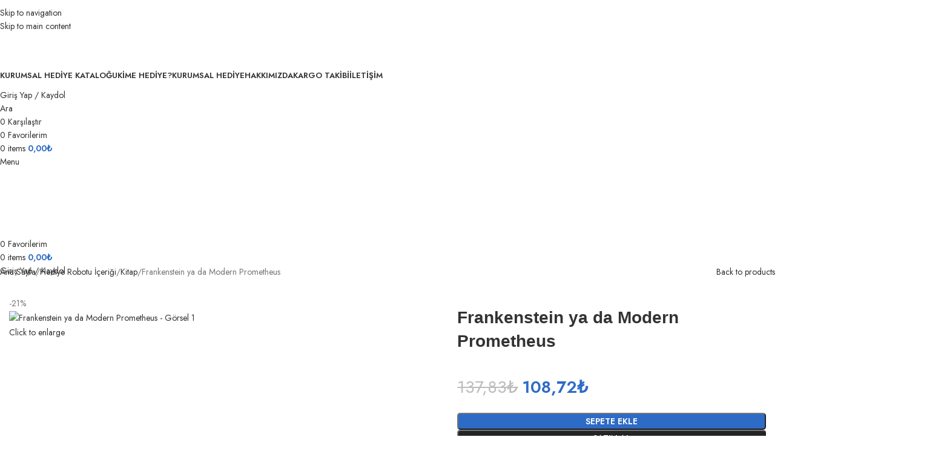

--- FILE ---
content_type: text/html; charset=UTF-8
request_url: https://kitaplihediye.com/urun/frankenstein-ya-da-modern-prometheus/
body_size: 87403
content:
<!DOCTYPE html>
<html lang="tr" prefix="og: https://ogp.me/ns#">
<head><meta charset="UTF-8"><script>if(navigator.userAgent.match(/MSIE|Internet Explorer/i)||navigator.userAgent.match(/Trident\/7\..*?rv:11/i)){var href=document.location.href;if(!href.match(/[?&]nowprocket/)){if(href.indexOf("?")==-1){if(href.indexOf("#")==-1){document.location.href=href+"?nowprocket=1"}else{document.location.href=href.replace("#","?nowprocket=1#")}}else{if(href.indexOf("#")==-1){document.location.href=href+"&nowprocket=1"}else{document.location.href=href.replace("#","&nowprocket=1#")}}}}</script><script>(()=>{class RocketLazyLoadScripts{constructor(){this.v="2.0.4",this.userEvents=["keydown","keyup","mousedown","mouseup","mousemove","mouseover","mouseout","touchmove","touchstart","touchend","touchcancel","wheel","click","dblclick","input"],this.attributeEvents=["onblur","onclick","oncontextmenu","ondblclick","onfocus","onmousedown","onmouseenter","onmouseleave","onmousemove","onmouseout","onmouseover","onmouseup","onmousewheel","onscroll","onsubmit"]}async t(){this.i(),this.o(),/iP(ad|hone)/.test(navigator.userAgent)&&this.h(),this.u(),this.l(this),this.m(),this.k(this),this.p(this),this._(),await Promise.all([this.R(),this.L()]),this.lastBreath=Date.now(),this.S(this),this.P(),this.D(),this.O(),this.M(),await this.C(this.delayedScripts.normal),await this.C(this.delayedScripts.defer),await this.C(this.delayedScripts.async),await this.T(),await this.F(),await this.j(),await this.A(),window.dispatchEvent(new Event("rocket-allScriptsLoaded")),this.everythingLoaded=!0,this.lastTouchEnd&&await new Promise(t=>setTimeout(t,500-Date.now()+this.lastTouchEnd)),this.I(),this.H(),this.U(),this.W()}i(){this.CSPIssue=sessionStorage.getItem("rocketCSPIssue"),document.addEventListener("securitypolicyviolation",t=>{this.CSPIssue||"script-src-elem"!==t.violatedDirective||"data"!==t.blockedURI||(this.CSPIssue=!0,sessionStorage.setItem("rocketCSPIssue",!0))},{isRocket:!0})}o(){window.addEventListener("pageshow",t=>{this.persisted=t.persisted,this.realWindowLoadedFired=!0},{isRocket:!0}),window.addEventListener("pagehide",()=>{this.onFirstUserAction=null},{isRocket:!0})}h(){let t;function e(e){t=e}window.addEventListener("touchstart",e,{isRocket:!0}),window.addEventListener("touchend",function i(o){o.changedTouches[0]&&t.changedTouches[0]&&Math.abs(o.changedTouches[0].pageX-t.changedTouches[0].pageX)<10&&Math.abs(o.changedTouches[0].pageY-t.changedTouches[0].pageY)<10&&o.timeStamp-t.timeStamp<200&&(window.removeEventListener("touchstart",e,{isRocket:!0}),window.removeEventListener("touchend",i,{isRocket:!0}),"INPUT"===o.target.tagName&&"text"===o.target.type||(o.target.dispatchEvent(new TouchEvent("touchend",{target:o.target,bubbles:!0})),o.target.dispatchEvent(new MouseEvent("mouseover",{target:o.target,bubbles:!0})),o.target.dispatchEvent(new PointerEvent("click",{target:o.target,bubbles:!0,cancelable:!0,detail:1,clientX:o.changedTouches[0].clientX,clientY:o.changedTouches[0].clientY})),event.preventDefault()))},{isRocket:!0})}q(t){this.userActionTriggered||("mousemove"!==t.type||this.firstMousemoveIgnored?"keyup"===t.type||"mouseover"===t.type||"mouseout"===t.type||(this.userActionTriggered=!0,this.onFirstUserAction&&this.onFirstUserAction()):this.firstMousemoveIgnored=!0),"click"===t.type&&t.preventDefault(),t.stopPropagation(),t.stopImmediatePropagation(),"touchstart"===this.lastEvent&&"touchend"===t.type&&(this.lastTouchEnd=Date.now()),"click"===t.type&&(this.lastTouchEnd=0),this.lastEvent=t.type,t.composedPath&&t.composedPath()[0].getRootNode()instanceof ShadowRoot&&(t.rocketTarget=t.composedPath()[0]),this.savedUserEvents.push(t)}u(){this.savedUserEvents=[],this.userEventHandler=this.q.bind(this),this.userEvents.forEach(t=>window.addEventListener(t,this.userEventHandler,{passive:!1,isRocket:!0})),document.addEventListener("visibilitychange",this.userEventHandler,{isRocket:!0})}U(){this.userEvents.forEach(t=>window.removeEventListener(t,this.userEventHandler,{passive:!1,isRocket:!0})),document.removeEventListener("visibilitychange",this.userEventHandler,{isRocket:!0}),this.savedUserEvents.forEach(t=>{(t.rocketTarget||t.target).dispatchEvent(new window[t.constructor.name](t.type,t))})}m(){const t="return false",e=Array.from(this.attributeEvents,t=>"data-rocket-"+t),i="["+this.attributeEvents.join("],[")+"]",o="[data-rocket-"+this.attributeEvents.join("],[data-rocket-")+"]",s=(e,i,o)=>{o&&o!==t&&(e.setAttribute("data-rocket-"+i,o),e["rocket"+i]=new Function("event",o),e.setAttribute(i,t))};new MutationObserver(t=>{for(const n of t)"attributes"===n.type&&(n.attributeName.startsWith("data-rocket-")||this.everythingLoaded?n.attributeName.startsWith("data-rocket-")&&this.everythingLoaded&&this.N(n.target,n.attributeName.substring(12)):s(n.target,n.attributeName,n.target.getAttribute(n.attributeName))),"childList"===n.type&&n.addedNodes.forEach(t=>{if(t.nodeType===Node.ELEMENT_NODE)if(this.everythingLoaded)for(const i of[t,...t.querySelectorAll(o)])for(const t of i.getAttributeNames())e.includes(t)&&this.N(i,t.substring(12));else for(const e of[t,...t.querySelectorAll(i)])for(const t of e.getAttributeNames())this.attributeEvents.includes(t)&&s(e,t,e.getAttribute(t))})}).observe(document,{subtree:!0,childList:!0,attributeFilter:[...this.attributeEvents,...e]})}I(){this.attributeEvents.forEach(t=>{document.querySelectorAll("[data-rocket-"+t+"]").forEach(e=>{this.N(e,t)})})}N(t,e){const i=t.getAttribute("data-rocket-"+e);i&&(t.setAttribute(e,i),t.removeAttribute("data-rocket-"+e))}k(t){Object.defineProperty(HTMLElement.prototype,"onclick",{get(){return this.rocketonclick||null},set(e){this.rocketonclick=e,this.setAttribute(t.everythingLoaded?"onclick":"data-rocket-onclick","this.rocketonclick(event)")}})}S(t){function e(e,i){let o=e[i];e[i]=null,Object.defineProperty(e,i,{get:()=>o,set(s){t.everythingLoaded?o=s:e["rocket"+i]=o=s}})}e(document,"onreadystatechange"),e(window,"onload"),e(window,"onpageshow");try{Object.defineProperty(document,"readyState",{get:()=>t.rocketReadyState,set(e){t.rocketReadyState=e},configurable:!0}),document.readyState="loading"}catch(t){console.log("WPRocket DJE readyState conflict, bypassing")}}l(t){this.originalAddEventListener=EventTarget.prototype.addEventListener,this.originalRemoveEventListener=EventTarget.prototype.removeEventListener,this.savedEventListeners=[],EventTarget.prototype.addEventListener=function(e,i,o){o&&o.isRocket||!t.B(e,this)&&!t.userEvents.includes(e)||t.B(e,this)&&!t.userActionTriggered||e.startsWith("rocket-")||t.everythingLoaded?t.originalAddEventListener.call(this,e,i,o):(t.savedEventListeners.push({target:this,remove:!1,type:e,func:i,options:o}),"mouseenter"!==e&&"mouseleave"!==e||t.originalAddEventListener.call(this,e,t.savedUserEvents.push,o))},EventTarget.prototype.removeEventListener=function(e,i,o){o&&o.isRocket||!t.B(e,this)&&!t.userEvents.includes(e)||t.B(e,this)&&!t.userActionTriggered||e.startsWith("rocket-")||t.everythingLoaded?t.originalRemoveEventListener.call(this,e,i,o):t.savedEventListeners.push({target:this,remove:!0,type:e,func:i,options:o})}}J(t,e){this.savedEventListeners=this.savedEventListeners.filter(i=>{let o=i.type,s=i.target||window;return e!==o||t!==s||(this.B(o,s)&&(i.type="rocket-"+o),this.$(i),!1)})}H(){EventTarget.prototype.addEventListener=this.originalAddEventListener,EventTarget.prototype.removeEventListener=this.originalRemoveEventListener,this.savedEventListeners.forEach(t=>this.$(t))}$(t){t.remove?this.originalRemoveEventListener.call(t.target,t.type,t.func,t.options):this.originalAddEventListener.call(t.target,t.type,t.func,t.options)}p(t){let e;function i(e){return t.everythingLoaded?e:e.split(" ").map(t=>"load"===t||t.startsWith("load.")?"rocket-jquery-load":t).join(" ")}function o(o){function s(e){const s=o.fn[e];o.fn[e]=o.fn.init.prototype[e]=function(){return this[0]===window&&t.userActionTriggered&&("string"==typeof arguments[0]||arguments[0]instanceof String?arguments[0]=i(arguments[0]):"object"==typeof arguments[0]&&Object.keys(arguments[0]).forEach(t=>{const e=arguments[0][t];delete arguments[0][t],arguments[0][i(t)]=e})),s.apply(this,arguments),this}}if(o&&o.fn&&!t.allJQueries.includes(o)){const e={DOMContentLoaded:[],"rocket-DOMContentLoaded":[]};for(const t in e)document.addEventListener(t,()=>{e[t].forEach(t=>t())},{isRocket:!0});o.fn.ready=o.fn.init.prototype.ready=function(i){function s(){parseInt(o.fn.jquery)>2?setTimeout(()=>i.bind(document)(o)):i.bind(document)(o)}return"function"==typeof i&&(t.realDomReadyFired?!t.userActionTriggered||t.fauxDomReadyFired?s():e["rocket-DOMContentLoaded"].push(s):e.DOMContentLoaded.push(s)),o([])},s("on"),s("one"),s("off"),t.allJQueries.push(o)}e=o}t.allJQueries=[],o(window.jQuery),Object.defineProperty(window,"jQuery",{get:()=>e,set(t){o(t)}})}P(){const t=new Map;document.write=document.writeln=function(e){const i=document.currentScript,o=document.createRange(),s=i.parentElement;let n=t.get(i);void 0===n&&(n=i.nextSibling,t.set(i,n));const c=document.createDocumentFragment();o.setStart(c,0),c.appendChild(o.createContextualFragment(e)),s.insertBefore(c,n)}}async R(){return new Promise(t=>{this.userActionTriggered?t():this.onFirstUserAction=t})}async L(){return new Promise(t=>{document.addEventListener("DOMContentLoaded",()=>{this.realDomReadyFired=!0,t()},{isRocket:!0})})}async j(){return this.realWindowLoadedFired?Promise.resolve():new Promise(t=>{window.addEventListener("load",t,{isRocket:!0})})}M(){this.pendingScripts=[];this.scriptsMutationObserver=new MutationObserver(t=>{for(const e of t)e.addedNodes.forEach(t=>{"SCRIPT"!==t.tagName||t.noModule||t.isWPRocket||this.pendingScripts.push({script:t,promise:new Promise(e=>{const i=()=>{const i=this.pendingScripts.findIndex(e=>e.script===t);i>=0&&this.pendingScripts.splice(i,1),e()};t.addEventListener("load",i,{isRocket:!0}),t.addEventListener("error",i,{isRocket:!0}),setTimeout(i,1e3)})})})}),this.scriptsMutationObserver.observe(document,{childList:!0,subtree:!0})}async F(){await this.X(),this.pendingScripts.length?(await this.pendingScripts[0].promise,await this.F()):this.scriptsMutationObserver.disconnect()}D(){this.delayedScripts={normal:[],async:[],defer:[]},document.querySelectorAll("script[type$=rocketlazyloadscript]").forEach(t=>{t.hasAttribute("data-rocket-src")?t.hasAttribute("async")&&!1!==t.async?this.delayedScripts.async.push(t):t.hasAttribute("defer")&&!1!==t.defer||"module"===t.getAttribute("data-rocket-type")?this.delayedScripts.defer.push(t):this.delayedScripts.normal.push(t):this.delayedScripts.normal.push(t)})}async _(){await this.L();let t=[];document.querySelectorAll("script[type$=rocketlazyloadscript][data-rocket-src]").forEach(e=>{let i=e.getAttribute("data-rocket-src");if(i&&!i.startsWith("data:")){i.startsWith("//")&&(i=location.protocol+i);try{const o=new URL(i).origin;o!==location.origin&&t.push({src:o,crossOrigin:e.crossOrigin||"module"===e.getAttribute("data-rocket-type")})}catch(t){}}}),t=[...new Map(t.map(t=>[JSON.stringify(t),t])).values()],this.Y(t,"preconnect")}async G(t){if(await this.K(),!0!==t.noModule||!("noModule"in HTMLScriptElement.prototype))return new Promise(e=>{let i;function o(){(i||t).setAttribute("data-rocket-status","executed"),e()}try{if(navigator.userAgent.includes("Firefox/")||""===navigator.vendor||this.CSPIssue)i=document.createElement("script"),[...t.attributes].forEach(t=>{let e=t.nodeName;"type"!==e&&("data-rocket-type"===e&&(e="type"),"data-rocket-src"===e&&(e="src"),i.setAttribute(e,t.nodeValue))}),t.text&&(i.text=t.text),t.nonce&&(i.nonce=t.nonce),i.hasAttribute("src")?(i.addEventListener("load",o,{isRocket:!0}),i.addEventListener("error",()=>{i.setAttribute("data-rocket-status","failed-network"),e()},{isRocket:!0}),setTimeout(()=>{i.isConnected||e()},1)):(i.text=t.text,o()),i.isWPRocket=!0,t.parentNode.replaceChild(i,t);else{const i=t.getAttribute("data-rocket-type"),s=t.getAttribute("data-rocket-src");i?(t.type=i,t.removeAttribute("data-rocket-type")):t.removeAttribute("type"),t.addEventListener("load",o,{isRocket:!0}),t.addEventListener("error",i=>{this.CSPIssue&&i.target.src.startsWith("data:")?(console.log("WPRocket: CSP fallback activated"),t.removeAttribute("src"),this.G(t).then(e)):(t.setAttribute("data-rocket-status","failed-network"),e())},{isRocket:!0}),s?(t.fetchPriority="high",t.removeAttribute("data-rocket-src"),t.src=s):t.src="data:text/javascript;base64,"+window.btoa(unescape(encodeURIComponent(t.text)))}}catch(i){t.setAttribute("data-rocket-status","failed-transform"),e()}});t.setAttribute("data-rocket-status","skipped")}async C(t){const e=t.shift();return e?(e.isConnected&&await this.G(e),this.C(t)):Promise.resolve()}O(){this.Y([...this.delayedScripts.normal,...this.delayedScripts.defer,...this.delayedScripts.async],"preload")}Y(t,e){this.trash=this.trash||[];let i=!0;var o=document.createDocumentFragment();t.forEach(t=>{const s=t.getAttribute&&t.getAttribute("data-rocket-src")||t.src;if(s&&!s.startsWith("data:")){const n=document.createElement("link");n.href=s,n.rel=e,"preconnect"!==e&&(n.as="script",n.fetchPriority=i?"high":"low"),t.getAttribute&&"module"===t.getAttribute("data-rocket-type")&&(n.crossOrigin=!0),t.crossOrigin&&(n.crossOrigin=t.crossOrigin),t.integrity&&(n.integrity=t.integrity),t.nonce&&(n.nonce=t.nonce),o.appendChild(n),this.trash.push(n),i=!1}}),document.head.appendChild(o)}W(){this.trash.forEach(t=>t.remove())}async T(){try{document.readyState="interactive"}catch(t){}this.fauxDomReadyFired=!0;try{await this.K(),this.J(document,"readystatechange"),document.dispatchEvent(new Event("rocket-readystatechange")),await this.K(),document.rocketonreadystatechange&&document.rocketonreadystatechange(),await this.K(),this.J(document,"DOMContentLoaded"),document.dispatchEvent(new Event("rocket-DOMContentLoaded")),await this.K(),this.J(window,"DOMContentLoaded"),window.dispatchEvent(new Event("rocket-DOMContentLoaded"))}catch(t){console.error(t)}}async A(){try{document.readyState="complete"}catch(t){}try{await this.K(),this.J(document,"readystatechange"),document.dispatchEvent(new Event("rocket-readystatechange")),await this.K(),document.rocketonreadystatechange&&document.rocketonreadystatechange(),await this.K(),this.J(window,"load"),window.dispatchEvent(new Event("rocket-load")),await this.K(),window.rocketonload&&window.rocketonload(),await this.K(),this.allJQueries.forEach(t=>t(window).trigger("rocket-jquery-load")),await this.K(),this.J(window,"pageshow");const t=new Event("rocket-pageshow");t.persisted=this.persisted,window.dispatchEvent(t),await this.K(),window.rocketonpageshow&&window.rocketonpageshow({persisted:this.persisted})}catch(t){console.error(t)}}async K(){Date.now()-this.lastBreath>45&&(await this.X(),this.lastBreath=Date.now())}async X(){return document.hidden?new Promise(t=>setTimeout(t)):new Promise(t=>requestAnimationFrame(t))}B(t,e){return e===document&&"readystatechange"===t||(e===document&&"DOMContentLoaded"===t||(e===window&&"DOMContentLoaded"===t||(e===window&&"load"===t||e===window&&"pageshow"===t)))}static run(){(new RocketLazyLoadScripts).t()}}RocketLazyLoadScripts.run()})();</script>
	
	<link rel="profile" href="https://gmpg.org/xfn/11">
	<link rel="pingback" href="https://kitaplihediye.com/xmlrpc.php">

		<style>img:is([sizes="auto" i], [sizes^="auto," i]) { contain-intrinsic-size: 3000px 1500px }</style>
	<link rel="prefetch" href="https://kitaplihediye.com/wp-content/plugins/woo-min-max-quantity-step-control-single/assets/js/custom.js">
<link data-minify="1" rel="prefetch" href="https://kitaplihediye.com/wp-content/cache/min/1/wp-content/plugins/woo-min-max-quantity-step-control-single/assets/css/wcmmq-front.css?ver=1768915487">

<!-- Google Tag Manager for WordPress by gtm4wp.com -->
<script data-cfasync="false" data-pagespeed-no-defer>
	var gtm4wp_datalayer_name = "dataLayer";
	var dataLayer = dataLayer || [];
	const gtm4wp_use_sku_instead = 0;
	const gtm4wp_currency = 'TRY';
	const gtm4wp_product_per_impression = 10;
	const gtm4wp_clear_ecommerce = false;
	const gtm4wp_datalayer_max_timeout = 2000;

	const gtm4wp_scrollerscript_debugmode         = true;
	const gtm4wp_scrollerscript_callbacktime      = 100;
	const gtm4wp_scrollerscript_readerlocation    = 150;
	const gtm4wp_scrollerscript_contentelementid  = "content";
	const gtm4wp_scrollerscript_scannertime       = 60;
</script>
<!-- End Google Tag Manager for WordPress by gtm4wp.com --><!-- Google tag (gtag.js) consent mode dataLayer added by Site Kit -->
<script type="rocketlazyloadscript" data-rocket-type="text/javascript" id="google_gtagjs-js-consent-mode-data-layer">
/* <![CDATA[ */
window.dataLayer = window.dataLayer || [];function gtag(){dataLayer.push(arguments);}
gtag('consent', 'default', {"ad_personalization":"denied","ad_storage":"denied","ad_user_data":"denied","analytics_storage":"denied","functionality_storage":"denied","security_storage":"denied","personalization_storage":"denied","region":["AT","BE","BG","CH","CY","CZ","DE","DK","EE","ES","FI","FR","GB","GR","HR","HU","IE","IS","IT","LI","LT","LU","LV","MT","NL","NO","PL","PT","RO","SE","SI","SK"],"wait_for_update":500});
window._googlesitekitConsentCategoryMap = {"statistics":["analytics_storage"],"marketing":["ad_storage","ad_user_data","ad_personalization"],"functional":["functionality_storage","security_storage"],"preferences":["personalization_storage"]};
window._googlesitekitConsents = {"ad_personalization":"denied","ad_storage":"denied","ad_user_data":"denied","analytics_storage":"denied","functionality_storage":"denied","security_storage":"denied","personalization_storage":"denied","region":["AT","BE","BG","CH","CY","CZ","DE","DK","EE","ES","FI","FR","GB","GR","HR","HU","IE","IS","IT","LI","LT","LU","LV","MT","NL","NO","PL","PT","RO","SE","SI","SK"],"wait_for_update":500};
/* ]]> */
</script>
<!-- End Google tag (gtag.js) consent mode dataLayer added by Site Kit -->

<!-- Rank Math&#039;a Göre Arama Motoru Optimizasyonu - https://rankmath.com/ -->
<title>Frankenstein ya da Modern Prometheus - Kitaplı Hediye</title>
<link data-rocket-preload as="style" href="https://fonts.googleapis.com/css?family=Jost%3A400%2C600%2C700&#038;display=swap" rel="preload">
<link href="https://fonts.googleapis.com/css?family=Jost%3A400%2C600%2C700&#038;display=swap" media="print" onload="this.media=&#039;all&#039;" rel="stylesheet">
<noscript><link rel="stylesheet" href="https://fonts.googleapis.com/css?family=Jost%3A400%2C600%2C700&#038;display=swap"></noscript>
<meta name="description" content="Yayımlandığı dönemde gerek konusu, gerekse yazarının kadın olması nedeniyle büyük ilgi gören Frankenstein, yaklaşık iki asırdır dünya edebiyatını ve diğer tüm"/>
<meta name="robots" content="follow, index, max-snippet:-1, max-video-preview:-1, max-image-preview:large"/>
<link rel="canonical" href="https://kitaplihediye.com/urun/frankenstein-ya-da-modern-prometheus/" />
<meta property="og:locale" content="tr_TR" />
<meta property="og:type" content="product" />
<meta property="og:title" content="Frankenstein ya da Modern Prometheus - Kitaplı Hediye" />
<meta property="og:description" content="Yayımlandığı dönemde gerek konusu, gerekse yazarının kadın olması nedeniyle büyük ilgi gören Frankenstein, yaklaşık iki asırdır dünya edebiyatını ve diğer tüm" />
<meta property="og:url" content="https://kitaplihediye.com/urun/frankenstein-ya-da-modern-prometheus/" />
<meta property="og:site_name" content="kitaplihediye.com" />
<meta property="og:updated_time" content="2025-01-11T16:22:48+03:00" />
<meta property="og:image" content="https://kitaplihediye.com/wp-content/uploads/2023/05/frankestayn.jpg" />
<meta property="og:image:secure_url" content="https://kitaplihediye.com/wp-content/uploads/2023/05/frankestayn.jpg" />
<meta property="og:image:width" content="500" />
<meta property="og:image:height" content="500" />
<meta property="og:image:alt" content="Frankenstein ya da Modern Prometheus" />
<meta property="og:image:type" content="image/jpeg" />
<meta property="product:price:amount" content="108.724" />
<meta property="product:price:currency" content="TRY" />
<meta property="product:availability" content="instock" />
<meta name="twitter:card" content="summary_large_image" />
<meta name="twitter:title" content="Frankenstein ya da Modern Prometheus - Kitaplı Hediye" />
<meta name="twitter:description" content="Yayımlandığı dönemde gerek konusu, gerekse yazarının kadın olması nedeniyle büyük ilgi gören Frankenstein, yaklaşık iki asırdır dünya edebiyatını ve diğer tüm" />
<meta name="twitter:image" content="https://kitaplihediye.com/wp-content/uploads/2023/05/frankestayn.jpg" />
<meta name="twitter:label1" content="Fiyat" />
<meta name="twitter:data1" content="108,72&#8378;" />
<meta name="twitter:label2" content="Uygunluk" />
<meta name="twitter:data2" content="Stokta" />
<script type="application/ld+json" class="rank-math-schema">{"@context":"https://schema.org","@graph":[{"@type":"Place","@id":"https://kitaplihediye.com/#place","address":{"@type":"PostalAddress","streetAddress":"Sel\u00e7uklu","addressLocality":"Sel\u00e7uklu","addressRegion":"Konya","postalCode":"41204","addressCountry":"T\u00fcrkiye"}},{"@type":"Organization","@id":"https://kitaplihediye.com/#organization","name":"kitaplihediye.com","url":"https://kitaplihediye.com","email":"info@kitaplihediye.com","address":{"@type":"PostalAddress","streetAddress":"Sel\u00e7uklu","addressLocality":"Sel\u00e7uklu","addressRegion":"Konya","postalCode":"41204","addressCountry":"T\u00fcrkiye"},"logo":{"@type":"ImageObject","@id":"https://kitaplihediye.com/#logo","url":"https://kitaplihediye.com/wp-content/uploads/2023/06/kitapli-hediye-yeni-logo-1.png","contentUrl":"https://kitaplihediye.com/wp-content/uploads/2023/06/kitapli-hediye-yeni-logo-1.png","caption":"kitaplihediye.com","inLanguage":"tr","width":"220","height":"140"},"contactPoint":[{"@type":"ContactPoint","telephone":"05363900723","contactType":"customer support"}],"location":{"@id":"https://kitaplihediye.com/#place"}},{"@type":"WebSite","@id":"https://kitaplihediye.com/#website","url":"https://kitaplihediye.com","name":"kitaplihediye.com","publisher":{"@id":"https://kitaplihediye.com/#organization"},"inLanguage":"tr"},{"@type":"ImageObject","@id":"https://kitaplihediye.com/wp-content/uploads/2023/05/frankestayn.jpg","url":"https://kitaplihediye.com/wp-content/uploads/2023/05/frankestayn.jpg","width":"500","height":"500","inLanguage":"tr"},{"@type":"ItemPage","@id":"https://kitaplihediye.com/urun/frankenstein-ya-da-modern-prometheus/#webpage","url":"https://kitaplihediye.com/urun/frankenstein-ya-da-modern-prometheus/","name":"Frankenstein ya da Modern Prometheus - Kitapl\u0131 Hediye","datePublished":"2023-06-06T11:49:58+03:00","dateModified":"2025-01-11T16:22:48+03:00","isPartOf":{"@id":"https://kitaplihediye.com/#website"},"primaryImageOfPage":{"@id":"https://kitaplihediye.com/wp-content/uploads/2023/05/frankestayn.jpg"},"inLanguage":"tr"},{"@type":"Product","name":"Frankenstein ya da Modern Prometheus - Kitapl\u0131 Hediye","description":"Yay\u0131mland\u0131\u011f\u0131 d\u00f6nemde gerek konusu, gerekse yazar\u0131n\u0131n kad\u0131n olmas\u0131 nedeniyle b\u00fcy\u00fck ilgi g\u00f6ren Frankenstein, yakla\u015f\u0131k iki as\u0131rd\u0131r d\u00fcnya edebiyat\u0131n\u0131 ve di\u011fer t\u00fcm k\u00fclt\u00fcr \u00fcr\u00fcnlerini etkilemeyi s\u00fcrd\u00fcrmektedir.","sku":"KH0565FMP","category":"Genel","mainEntityOfPage":{"@id":"https://kitaplihediye.com/urun/frankenstein-ya-da-modern-prometheus/#webpage"},"image":[{"@type":"ImageObject","url":"https://kitaplihediye.com/wp-content/uploads/2023/05/frankestayn.jpg","height":"500","width":"500"}],"offers":{"@type":"Offer","price":"108.72","priceCurrency":"TRY","priceValidUntil":"2027-12-31","availability":"http://schema.org/InStock","itemCondition":"NewCondition","url":"https://kitaplihediye.com/urun/frankenstein-ya-da-modern-prometheus/","seller":{"@type":"Organization","@id":"https://kitaplihediye.com/","name":"kitaplihediye.com","url":"https://kitaplihediye.com","logo":"https://kitaplihediye.com/wp-content/uploads/2023/06/kitapli-hediye-yeni-logo-1.png"},"priceSpecification":{"price":"108.724","priceCurrency":"TRY","valueAddedTaxIncluded":"false"}},"@id":"https://kitaplihediye.com/urun/frankenstein-ya-da-modern-prometheus/#richSnippet"}]}</script>
<!-- /Rank Math WordPress SEO eklentisi -->

<link rel='dns-prefetch' href='//capi-automation.s3.us-east-2.amazonaws.com' />
<link rel='dns-prefetch' href='//www.googletagmanager.com' />
<link rel='dns-prefetch' href='//fonts.googleapis.com' />
<link href='https://fonts.gstatic.com' crossorigin rel='preconnect' />
<link rel="alternate" type="application/rss+xml" title="Kitaplı Hediye &raquo; akışı" href="https://kitaplihediye.com/feed/" />
<link rel="alternate" type="application/rss+xml" title="Kitaplı Hediye &raquo; yorum akışı" href="https://kitaplihediye.com/comments/feed/" />
<link rel="alternate" type="application/rss+xml" title="Kitaplı Hediye &raquo; Frankenstein ya da Modern Prometheus yorum akışı" href="https://kitaplihediye.com/urun/frankenstein-ya-da-modern-prometheus/feed/" />
<link data-minify="1" rel='stylesheet' id='ht_ctc_main_css-css' href='https://kitaplihediye.com/wp-content/cache/min/1/wp-content/plugins/click-to-chat-for-whatsapp/new/inc/assets/css/main.css?ver=1768915487' type='text/css' media='all' />
<link rel='stylesheet' id='wp-block-library-css' href='https://kitaplihediye.com/wp-includes/css/dist/block-library/style.min.css?ver=6.8.3' type='text/css' media='all' />
<style id='safe-svg-svg-icon-style-inline-css' type='text/css'>
.safe-svg-cover{text-align:center}.safe-svg-cover .safe-svg-inside{display:inline-block;max-width:100%}.safe-svg-cover svg{fill:currentColor;height:100%;max-height:100%;max-width:100%;width:100%}

</style>
<link data-minify="1" rel='stylesheet' id='yith-wcan-shortcodes-css' href='https://kitaplihediye.com/wp-content/cache/min/1/wp-content/plugins/yith-woocommerce-ajax-navigation/assets/css/shortcodes.css?ver=1768915488' type='text/css' media='all' />
<style id='yith-wcan-shortcodes-inline-css' type='text/css'>
:root{
	--yith-wcan-filters_colors_titles: #434343;
	--yith-wcan-filters_colors_background: #FFFFFF;
	--yith-wcan-filters_colors_accent: #A7144C;
	--yith-wcan-filters_colors_accent_r: 167;
	--yith-wcan-filters_colors_accent_g: 20;
	--yith-wcan-filters_colors_accent_b: 76;
	--yith-wcan-color_swatches_border_radius: 100%;
	--yith-wcan-color_swatches_size: 30px;
	--yith-wcan-labels_style_background: #FFFFFF;
	--yith-wcan-labels_style_background_hover: #A7144C;
	--yith-wcan-labels_style_background_active: #A7144C;
	--yith-wcan-labels_style_text: #434343;
	--yith-wcan-labels_style_text_hover: #FFFFFF;
	--yith-wcan-labels_style_text_active: #FFFFFF;
	--yith-wcan-anchors_style_text: #434343;
	--yith-wcan-anchors_style_text_hover: #A7144C;
	--yith-wcan-anchors_style_text_active: #A7144C;
}
</style>
<link data-minify="1" rel='stylesheet' id='mpp_gutenberg-css' href='https://kitaplihediye.com/wp-content/cache/min/1/wp-content/plugins/metronet-profile-picture/dist/blocks.style.build.css?ver=1768915488' type='text/css' media='all' />
<style id='global-styles-inline-css' type='text/css'>
:root{--wp--preset--aspect-ratio--square: 1;--wp--preset--aspect-ratio--4-3: 4/3;--wp--preset--aspect-ratio--3-4: 3/4;--wp--preset--aspect-ratio--3-2: 3/2;--wp--preset--aspect-ratio--2-3: 2/3;--wp--preset--aspect-ratio--16-9: 16/9;--wp--preset--aspect-ratio--9-16: 9/16;--wp--preset--color--black: #000000;--wp--preset--color--cyan-bluish-gray: #abb8c3;--wp--preset--color--white: #ffffff;--wp--preset--color--pale-pink: #f78da7;--wp--preset--color--vivid-red: #cf2e2e;--wp--preset--color--luminous-vivid-orange: #ff6900;--wp--preset--color--luminous-vivid-amber: #fcb900;--wp--preset--color--light-green-cyan: #7bdcb5;--wp--preset--color--vivid-green-cyan: #00d084;--wp--preset--color--pale-cyan-blue: #8ed1fc;--wp--preset--color--vivid-cyan-blue: #0693e3;--wp--preset--color--vivid-purple: #9b51e0;--wp--preset--gradient--vivid-cyan-blue-to-vivid-purple: linear-gradient(135deg,rgba(6,147,227,1) 0%,rgb(155,81,224) 100%);--wp--preset--gradient--light-green-cyan-to-vivid-green-cyan: linear-gradient(135deg,rgb(122,220,180) 0%,rgb(0,208,130) 100%);--wp--preset--gradient--luminous-vivid-amber-to-luminous-vivid-orange: linear-gradient(135deg,rgba(252,185,0,1) 0%,rgba(255,105,0,1) 100%);--wp--preset--gradient--luminous-vivid-orange-to-vivid-red: linear-gradient(135deg,rgba(255,105,0,1) 0%,rgb(207,46,46) 100%);--wp--preset--gradient--very-light-gray-to-cyan-bluish-gray: linear-gradient(135deg,rgb(238,238,238) 0%,rgb(169,184,195) 100%);--wp--preset--gradient--cool-to-warm-spectrum: linear-gradient(135deg,rgb(74,234,220) 0%,rgb(151,120,209) 20%,rgb(207,42,186) 40%,rgb(238,44,130) 60%,rgb(251,105,98) 80%,rgb(254,248,76) 100%);--wp--preset--gradient--blush-light-purple: linear-gradient(135deg,rgb(255,206,236) 0%,rgb(152,150,240) 100%);--wp--preset--gradient--blush-bordeaux: linear-gradient(135deg,rgb(254,205,165) 0%,rgb(254,45,45) 50%,rgb(107,0,62) 100%);--wp--preset--gradient--luminous-dusk: linear-gradient(135deg,rgb(255,203,112) 0%,rgb(199,81,192) 50%,rgb(65,88,208) 100%);--wp--preset--gradient--pale-ocean: linear-gradient(135deg,rgb(255,245,203) 0%,rgb(182,227,212) 50%,rgb(51,167,181) 100%);--wp--preset--gradient--electric-grass: linear-gradient(135deg,rgb(202,248,128) 0%,rgb(113,206,126) 100%);--wp--preset--gradient--midnight: linear-gradient(135deg,rgb(2,3,129) 0%,rgb(40,116,252) 100%);--wp--preset--font-size--small: 13px;--wp--preset--font-size--medium: 20px;--wp--preset--font-size--large: 36px;--wp--preset--font-size--x-large: 42px;--wp--preset--spacing--20: 0.44rem;--wp--preset--spacing--30: 0.67rem;--wp--preset--spacing--40: 1rem;--wp--preset--spacing--50: 1.5rem;--wp--preset--spacing--60: 2.25rem;--wp--preset--spacing--70: 3.38rem;--wp--preset--spacing--80: 5.06rem;--wp--preset--shadow--natural: 6px 6px 9px rgba(0, 0, 0, 0.2);--wp--preset--shadow--deep: 12px 12px 50px rgba(0, 0, 0, 0.4);--wp--preset--shadow--sharp: 6px 6px 0px rgba(0, 0, 0, 0.2);--wp--preset--shadow--outlined: 6px 6px 0px -3px rgba(255, 255, 255, 1), 6px 6px rgba(0, 0, 0, 1);--wp--preset--shadow--crisp: 6px 6px 0px rgba(0, 0, 0, 1);}:where(body) { margin: 0; }.wp-site-blocks > .alignleft { float: left; margin-right: 2em; }.wp-site-blocks > .alignright { float: right; margin-left: 2em; }.wp-site-blocks > .aligncenter { justify-content: center; margin-left: auto; margin-right: auto; }:where(.is-layout-flex){gap: 0.5em;}:where(.is-layout-grid){gap: 0.5em;}.is-layout-flow > .alignleft{float: left;margin-inline-start: 0;margin-inline-end: 2em;}.is-layout-flow > .alignright{float: right;margin-inline-start: 2em;margin-inline-end: 0;}.is-layout-flow > .aligncenter{margin-left: auto !important;margin-right: auto !important;}.is-layout-constrained > .alignleft{float: left;margin-inline-start: 0;margin-inline-end: 2em;}.is-layout-constrained > .alignright{float: right;margin-inline-start: 2em;margin-inline-end: 0;}.is-layout-constrained > .aligncenter{margin-left: auto !important;margin-right: auto !important;}.is-layout-constrained > :where(:not(.alignleft):not(.alignright):not(.alignfull)){margin-left: auto !important;margin-right: auto !important;}body .is-layout-flex{display: flex;}.is-layout-flex{flex-wrap: wrap;align-items: center;}.is-layout-flex > :is(*, div){margin: 0;}body .is-layout-grid{display: grid;}.is-layout-grid > :is(*, div){margin: 0;}body{padding-top: 0px;padding-right: 0px;padding-bottom: 0px;padding-left: 0px;}a:where(:not(.wp-element-button)){text-decoration: none;}:root :where(.wp-element-button, .wp-block-button__link){background-color: #32373c;border-width: 0;color: #fff;font-family: inherit;font-size: inherit;line-height: inherit;padding: calc(0.667em + 2px) calc(1.333em + 2px);text-decoration: none;}.has-black-color{color: var(--wp--preset--color--black) !important;}.has-cyan-bluish-gray-color{color: var(--wp--preset--color--cyan-bluish-gray) !important;}.has-white-color{color: var(--wp--preset--color--white) !important;}.has-pale-pink-color{color: var(--wp--preset--color--pale-pink) !important;}.has-vivid-red-color{color: var(--wp--preset--color--vivid-red) !important;}.has-luminous-vivid-orange-color{color: var(--wp--preset--color--luminous-vivid-orange) !important;}.has-luminous-vivid-amber-color{color: var(--wp--preset--color--luminous-vivid-amber) !important;}.has-light-green-cyan-color{color: var(--wp--preset--color--light-green-cyan) !important;}.has-vivid-green-cyan-color{color: var(--wp--preset--color--vivid-green-cyan) !important;}.has-pale-cyan-blue-color{color: var(--wp--preset--color--pale-cyan-blue) !important;}.has-vivid-cyan-blue-color{color: var(--wp--preset--color--vivid-cyan-blue) !important;}.has-vivid-purple-color{color: var(--wp--preset--color--vivid-purple) !important;}.has-black-background-color{background-color: var(--wp--preset--color--black) !important;}.has-cyan-bluish-gray-background-color{background-color: var(--wp--preset--color--cyan-bluish-gray) !important;}.has-white-background-color{background-color: var(--wp--preset--color--white) !important;}.has-pale-pink-background-color{background-color: var(--wp--preset--color--pale-pink) !important;}.has-vivid-red-background-color{background-color: var(--wp--preset--color--vivid-red) !important;}.has-luminous-vivid-orange-background-color{background-color: var(--wp--preset--color--luminous-vivid-orange) !important;}.has-luminous-vivid-amber-background-color{background-color: var(--wp--preset--color--luminous-vivid-amber) !important;}.has-light-green-cyan-background-color{background-color: var(--wp--preset--color--light-green-cyan) !important;}.has-vivid-green-cyan-background-color{background-color: var(--wp--preset--color--vivid-green-cyan) !important;}.has-pale-cyan-blue-background-color{background-color: var(--wp--preset--color--pale-cyan-blue) !important;}.has-vivid-cyan-blue-background-color{background-color: var(--wp--preset--color--vivid-cyan-blue) !important;}.has-vivid-purple-background-color{background-color: var(--wp--preset--color--vivid-purple) !important;}.has-black-border-color{border-color: var(--wp--preset--color--black) !important;}.has-cyan-bluish-gray-border-color{border-color: var(--wp--preset--color--cyan-bluish-gray) !important;}.has-white-border-color{border-color: var(--wp--preset--color--white) !important;}.has-pale-pink-border-color{border-color: var(--wp--preset--color--pale-pink) !important;}.has-vivid-red-border-color{border-color: var(--wp--preset--color--vivid-red) !important;}.has-luminous-vivid-orange-border-color{border-color: var(--wp--preset--color--luminous-vivid-orange) !important;}.has-luminous-vivid-amber-border-color{border-color: var(--wp--preset--color--luminous-vivid-amber) !important;}.has-light-green-cyan-border-color{border-color: var(--wp--preset--color--light-green-cyan) !important;}.has-vivid-green-cyan-border-color{border-color: var(--wp--preset--color--vivid-green-cyan) !important;}.has-pale-cyan-blue-border-color{border-color: var(--wp--preset--color--pale-cyan-blue) !important;}.has-vivid-cyan-blue-border-color{border-color: var(--wp--preset--color--vivid-cyan-blue) !important;}.has-vivid-purple-border-color{border-color: var(--wp--preset--color--vivid-purple) !important;}.has-vivid-cyan-blue-to-vivid-purple-gradient-background{background: var(--wp--preset--gradient--vivid-cyan-blue-to-vivid-purple) !important;}.has-light-green-cyan-to-vivid-green-cyan-gradient-background{background: var(--wp--preset--gradient--light-green-cyan-to-vivid-green-cyan) !important;}.has-luminous-vivid-amber-to-luminous-vivid-orange-gradient-background{background: var(--wp--preset--gradient--luminous-vivid-amber-to-luminous-vivid-orange) !important;}.has-luminous-vivid-orange-to-vivid-red-gradient-background{background: var(--wp--preset--gradient--luminous-vivid-orange-to-vivid-red) !important;}.has-very-light-gray-to-cyan-bluish-gray-gradient-background{background: var(--wp--preset--gradient--very-light-gray-to-cyan-bluish-gray) !important;}.has-cool-to-warm-spectrum-gradient-background{background: var(--wp--preset--gradient--cool-to-warm-spectrum) !important;}.has-blush-light-purple-gradient-background{background: var(--wp--preset--gradient--blush-light-purple) !important;}.has-blush-bordeaux-gradient-background{background: var(--wp--preset--gradient--blush-bordeaux) !important;}.has-luminous-dusk-gradient-background{background: var(--wp--preset--gradient--luminous-dusk) !important;}.has-pale-ocean-gradient-background{background: var(--wp--preset--gradient--pale-ocean) !important;}.has-electric-grass-gradient-background{background: var(--wp--preset--gradient--electric-grass) !important;}.has-midnight-gradient-background{background: var(--wp--preset--gradient--midnight) !important;}.has-small-font-size{font-size: var(--wp--preset--font-size--small) !important;}.has-medium-font-size{font-size: var(--wp--preset--font-size--medium) !important;}.has-large-font-size{font-size: var(--wp--preset--font-size--large) !important;}.has-x-large-font-size{font-size: var(--wp--preset--font-size--x-large) !important;}
:where(.wp-block-post-template.is-layout-flex){gap: 1.25em;}:where(.wp-block-post-template.is-layout-grid){gap: 1.25em;}
:where(.wp-block-columns.is-layout-flex){gap: 2em;}:where(.wp-block-columns.is-layout-grid){gap: 2em;}
:root :where(.wp-block-pullquote){font-size: 1.5em;line-height: 1.6;}
</style>
<link data-minify="1" rel='stylesheet' id='kk-star-ratings-css' href='https://kitaplihediye.com/wp-content/cache/min/1/wp-content/plugins/kk-star-ratings/src/core/public/css/kk-star-ratings.css?ver=1768915488' type='text/css' media='all' />
<link data-minify="1" rel='stylesheet' id='style-css' href='https://kitaplihediye.com/wp-content/cache/min/1/wp-content/plugins/cargo-tracking-for-woocommerce/assets/css/style.css?ver=1768915488' type='text/css' media='all' />
<style id='woocommerce-inline-inline-css' type='text/css'>
.woocommerce form .form-row .required { visibility: visible; }
</style>
<link rel='stylesheet' id='elementor-frontend-css' href='https://kitaplihediye.com/wp-content/plugins/elementor/assets/css/frontend.min.css?ver=3.34.2' type='text/css' media='all' />
<link rel='stylesheet' id='widget-heading-css' href='https://kitaplihediye.com/wp-content/plugins/elementor/assets/css/widget-heading.min.css?ver=3.34.2' type='text/css' media='all' />
<link rel='stylesheet' id='e-popup-css' href='https://kitaplihediye.com/wp-content/plugins/pro-elements/assets/css/conditionals/popup.min.css?ver=3.32.1' type='text/css' media='all' />
<link data-minify="1" rel='stylesheet' id='elementor-icons-css' href='https://kitaplihediye.com/wp-content/cache/min/1/wp-content/plugins/elementor/assets/lib/eicons/css/elementor-icons.min.css?ver=1768915488' type='text/css' media='all' />
<link data-minify="1" rel='stylesheet' id='elementor-post-6-css' href='https://kitaplihediye.com/wp-content/cache/min/1/wp-content/uploads/elementor/css/post-6.css?ver=1768915488' type='text/css' media='all' />
<link data-minify="1" rel='stylesheet' id='elementor-post-35861-css' href='https://kitaplihediye.com/wp-content/cache/min/1/wp-content/uploads/elementor/css/post-35861.css?ver=1768915488' type='text/css' media='all' />
<link data-minify="1" rel='stylesheet' id='wcpa-frontend-css' href='https://kitaplihediye.com/wp-content/cache/min/1/wp-content/plugins/woo-custom-product-addons/assets/css/style_1.css?ver=1768915488' type='text/css' media='all' />
<link data-minify="1" rel='stylesheet' id='wcmmq-front-style-css' href='https://kitaplihediye.com/wp-content/cache/min/1/wp-content/plugins/woo-min-max-quantity-step-control-single/assets/css/wcmmq-front.css?ver=1768915487' type='text/css' media='all' />
<link rel='stylesheet' id='wd-style-base-css' href='https://kitaplihediye.com/wp-content/themes/woodmart/css/parts/base.min.css?ver=8.3.4' type='text/css' media='all' />
<link rel='stylesheet' id='wd-helpers-wpb-elem-css' href='https://kitaplihediye.com/wp-content/themes/woodmart/css/parts/helpers-wpb-elem.min.css?ver=8.3.4' type='text/css' media='all' />
<link rel='stylesheet' id='wd-revolution-slider-css' href='https://kitaplihediye.com/wp-content/themes/woodmart/css/parts/int-rev-slider.min.css?ver=8.3.4' type='text/css' media='all' />
<link rel='stylesheet' id='wd-elementor-base-css' href='https://kitaplihediye.com/wp-content/themes/woodmart/css/parts/int-elem-base.min.css?ver=8.3.4' type='text/css' media='all' />
<link rel='stylesheet' id='wd-elementor-pro-base-css' href='https://kitaplihediye.com/wp-content/themes/woodmart/css/parts/int-elementor-pro.min.css?ver=8.3.4' type='text/css' media='all' />
<link rel='stylesheet' id='wd-woocommerce-base-css' href='https://kitaplihediye.com/wp-content/themes/woodmart/css/parts/woocommerce-base.min.css?ver=8.3.4' type='text/css' media='all' />
<link rel='stylesheet' id='wd-mod-star-rating-css' href='https://kitaplihediye.com/wp-content/themes/woodmart/css/parts/mod-star-rating.min.css?ver=8.3.4' type='text/css' media='all' />
<link rel='stylesheet' id='wd-woocommerce-block-notices-css' href='https://kitaplihediye.com/wp-content/themes/woodmart/css/parts/woo-mod-block-notices.min.css?ver=8.3.4' type='text/css' media='all' />
<link rel='stylesheet' id='wd-woo-mod-quantity-css' href='https://kitaplihediye.com/wp-content/themes/woodmart/css/parts/woo-mod-quantity.min.css?ver=8.3.4' type='text/css' media='all' />
<link rel='stylesheet' id='wd-woo-opt-free-progress-bar-css' href='https://kitaplihediye.com/wp-content/themes/woodmart/css/parts/woo-opt-free-progress-bar.min.css?ver=8.3.4' type='text/css' media='all' />
<link rel='stylesheet' id='wd-woo-mod-progress-bar-css' href='https://kitaplihediye.com/wp-content/themes/woodmart/css/parts/woo-mod-progress-bar.min.css?ver=8.3.4' type='text/css' media='all' />
<link rel='stylesheet' id='wd-woo-single-prod-el-base-css' href='https://kitaplihediye.com/wp-content/themes/woodmart/css/parts/woo-single-prod-el-base.min.css?ver=8.3.4' type='text/css' media='all' />
<link rel='stylesheet' id='wd-woo-mod-stock-status-css' href='https://kitaplihediye.com/wp-content/themes/woodmart/css/parts/woo-mod-stock-status.min.css?ver=8.3.4' type='text/css' media='all' />
<link rel='stylesheet' id='wd-woo-mod-shop-attributes-css' href='https://kitaplihediye.com/wp-content/themes/woodmart/css/parts/woo-mod-shop-attributes.min.css?ver=8.3.4' type='text/css' media='all' />
<link rel='stylesheet' id='wd-opt-carousel-disable-css' href='https://kitaplihediye.com/wp-content/themes/woodmart/css/parts/opt-carousel-disable.min.css?ver=8.3.4' type='text/css' media='all' />
<link rel='stylesheet' id='wd-wp-blocks-css' href='https://kitaplihediye.com/wp-content/themes/woodmart/css/parts/wp-blocks.min.css?ver=8.3.4' type='text/css' media='all' />
<link rel='stylesheet' id='child-style-css' href='https://kitaplihediye.com/wp-content/themes/woodmart-child/style.css?ver=8.3.4' type='text/css' media='all' />
<link rel='stylesheet' id='wd-header-base-css' href='https://kitaplihediye.com/wp-content/themes/woodmart/css/parts/header-base.min.css?ver=8.3.4' type='text/css' media='all' />
<link rel='stylesheet' id='wd-mod-tools-css' href='https://kitaplihediye.com/wp-content/themes/woodmart/css/parts/mod-tools.min.css?ver=8.3.4' type='text/css' media='all' />
<link rel='stylesheet' id='wd-woo-mod-login-form-css' href='https://kitaplihediye.com/wp-content/themes/woodmart/css/parts/woo-mod-login-form.min.css?ver=8.3.4' type='text/css' media='all' />
<link rel='stylesheet' id='wd-header-my-account-css' href='https://kitaplihediye.com/wp-content/themes/woodmart/css/parts/header-el-my-account.min.css?ver=8.3.4' type='text/css' media='all' />
<link rel='stylesheet' id='wd-header-search-css' href='https://kitaplihediye.com/wp-content/themes/woodmart/css/parts/header-el-search.min.css?ver=8.3.4' type='text/css' media='all' />
<link rel='stylesheet' id='wd-header-elements-base-css' href='https://kitaplihediye.com/wp-content/themes/woodmart/css/parts/header-el-base.min.css?ver=8.3.4' type='text/css' media='all' />
<link rel='stylesheet' id='wd-header-cart-side-css' href='https://kitaplihediye.com/wp-content/themes/woodmart/css/parts/header-el-cart-side.min.css?ver=8.3.4' type='text/css' media='all' />
<link rel='stylesheet' id='wd-header-cart-css' href='https://kitaplihediye.com/wp-content/themes/woodmart/css/parts/header-el-cart.min.css?ver=8.3.4' type='text/css' media='all' />
<link rel='stylesheet' id='wd-widget-shopping-cart-css' href='https://kitaplihediye.com/wp-content/themes/woodmart/css/parts/woo-widget-shopping-cart.min.css?ver=8.3.4' type='text/css' media='all' />
<link rel='stylesheet' id='wd-widget-product-list-css' href='https://kitaplihediye.com/wp-content/themes/woodmart/css/parts/woo-widget-product-list.min.css?ver=8.3.4' type='text/css' media='all' />
<link rel='stylesheet' id='wd-header-mobile-nav-dropdown-css' href='https://kitaplihediye.com/wp-content/themes/woodmart/css/parts/header-el-mobile-nav-dropdown.min.css?ver=8.3.4' type='text/css' media='all' />
<link rel='stylesheet' id='wd-header-my-account-dropdown-css' href='https://kitaplihediye.com/wp-content/themes/woodmart/css/parts/header-el-my-account-dropdown.min.css?ver=8.3.4' type='text/css' media='all' />
<link rel='stylesheet' id='wd-woo-single-prod-builder-css' href='https://kitaplihediye.com/wp-content/themes/woodmart/css/parts/woo-single-prod-builder.min.css?ver=8.3.4' type='text/css' media='all' />
<link rel='stylesheet' id='wd-woo-el-breadcrumbs-builder-css' href='https://kitaplihediye.com/wp-content/themes/woodmart/css/parts/woo-el-breadcrumbs-builder.min.css?ver=8.3.4' type='text/css' media='all' />
<link rel='stylesheet' id='wd-woo-single-prod-el-navigation-css' href='https://kitaplihediye.com/wp-content/themes/woodmart/css/parts/woo-single-prod-el-navigation.min.css?ver=8.3.4' type='text/css' media='all' />
<link rel='stylesheet' id='wd-woo-single-prod-el-gallery-css' href='https://kitaplihediye.com/wp-content/themes/woodmart/css/parts/woo-single-prod-el-gallery.min.css?ver=8.3.4' type='text/css' media='all' />
<link rel='stylesheet' id='wd-woo-single-prod-el-gallery-opt-thumb-left-desktop-css' href='https://kitaplihediye.com/wp-content/themes/woodmart/css/parts/woo-single-prod-el-gallery-opt-thumb-left-desktop.min.css?ver=8.3.4' type='text/css' media='all' />
<link rel='stylesheet' id='wd-swiper-css' href='https://kitaplihediye.com/wp-content/themes/woodmart/css/parts/lib-swiper.min.css?ver=8.3.4' type='text/css' media='all' />
<link rel='stylesheet' id='wd-woo-mod-product-labels-css' href='https://kitaplihediye.com/wp-content/themes/woodmart/css/parts/woo-mod-product-labels.min.css?ver=8.3.4' type='text/css' media='all' />
<link rel='stylesheet' id='wd-woo-mod-product-labels-round-css' href='https://kitaplihediye.com/wp-content/themes/woodmart/css/parts/woo-mod-product-labels-round.min.css?ver=8.3.4' type='text/css' media='all' />
<link rel='stylesheet' id='wd-swiper-arrows-css' href='https://kitaplihediye.com/wp-content/themes/woodmart/css/parts/lib-swiper-arrows.min.css?ver=8.3.4' type='text/css' media='all' />
<link rel='stylesheet' id='wd-photoswipe-css' href='https://kitaplihediye.com/wp-content/themes/woodmart/css/parts/lib-photoswipe.min.css?ver=8.3.4' type='text/css' media='all' />
<link rel='stylesheet' id='wd-social-icons-css' href='https://kitaplihediye.com/wp-content/themes/woodmart/css/parts/el-social-icons.min.css?ver=8.3.4' type='text/css' media='all' />
<link rel='stylesheet' id='wd-section-title-css' href='https://kitaplihediye.com/wp-content/themes/woodmart/css/parts/el-section-title.min.css?ver=8.3.4' type='text/css' media='all' />
<link rel='stylesheet' id='wd-button-css' href='https://kitaplihediye.com/wp-content/themes/woodmart/css/parts/el-button.min.css?ver=8.3.4' type='text/css' media='all' />
<link rel='stylesheet' id='wd-woo-single-prod-el-reviews-css' href='https://kitaplihediye.com/wp-content/themes/woodmart/css/parts/woo-single-prod-el-reviews.min.css?ver=8.3.4' type='text/css' media='all' />
<link rel='stylesheet' id='wd-woo-single-prod-el-reviews-style-1-css' href='https://kitaplihediye.com/wp-content/themes/woodmart/css/parts/woo-single-prod-el-reviews-style-1.min.css?ver=8.3.4' type='text/css' media='all' />
<link rel='stylesheet' id='wd-post-types-mod-comments-css' href='https://kitaplihediye.com/wp-content/themes/woodmart/css/parts/post-types-mod-comments.min.css?ver=8.3.4' type='text/css' media='all' />
<link rel='stylesheet' id='wd-product-loop-css' href='https://kitaplihediye.com/wp-content/themes/woodmart/css/parts/woo-product-loop.min.css?ver=8.3.4' type='text/css' media='all' />
<link rel='stylesheet' id='wd-product-loop-quick-css' href='https://kitaplihediye.com/wp-content/themes/woodmart/css/parts/woo-product-loop-quick.min.css?ver=8.3.4' type='text/css' media='all' />
<link rel='stylesheet' id='wd-woo-mod-add-btn-replace-css' href='https://kitaplihediye.com/wp-content/themes/woodmart/css/parts/woo-mod-add-btn-replace.min.css?ver=8.3.4' type='text/css' media='all' />
<link rel='stylesheet' id='wd-woo-mod-swatches-base-css' href='https://kitaplihediye.com/wp-content/themes/woodmart/css/parts/woo-mod-swatches-base.min.css?ver=8.3.4' type='text/css' media='all' />
<link rel='stylesheet' id='wd-mfp-popup-css' href='https://kitaplihediye.com/wp-content/themes/woodmart/css/parts/lib-magnific-popup.min.css?ver=8.3.4' type='text/css' media='all' />
<link rel='stylesheet' id='wd-mod-animations-transform-css' href='https://kitaplihediye.com/wp-content/themes/woodmart/css/parts/mod-animations-transform.min.css?ver=8.3.4' type='text/css' media='all' />
<link rel='stylesheet' id='wd-mod-transform-css' href='https://kitaplihediye.com/wp-content/themes/woodmart/css/parts/mod-transform.min.css?ver=8.3.4' type='text/css' media='all' />
<link rel='stylesheet' id='wd-swiper-pagin-css' href='https://kitaplihediye.com/wp-content/themes/woodmart/css/parts/lib-swiper-pagin.min.css?ver=8.3.4' type='text/css' media='all' />
<link rel='stylesheet' id='wd-footer-base-css' href='https://kitaplihediye.com/wp-content/themes/woodmart/css/parts/footer-base.min.css?ver=8.3.4' type='text/css' media='all' />
<link rel='stylesheet' id='wd-bg-navigation-css' href='https://kitaplihediye.com/wp-content/themes/woodmart/css/parts/bg-navigation.min.css?ver=8.3.4' type='text/css' media='all' />
<link rel='stylesheet' id='wd-el-menu-css' href='https://kitaplihediye.com/wp-content/themes/woodmart/css/parts/el-menu.min.css?ver=8.3.4' type='text/css' media='all' />
<link rel='stylesheet' id='wd-el-menu-wpb-elem-css' href='https://kitaplihediye.com/wp-content/themes/woodmart/css/parts/el-menu-wpb-elem.min.css?ver=8.3.4' type='text/css' media='all' />
<link rel='stylesheet' id='wd-text-block-css' href='https://kitaplihediye.com/wp-content/themes/woodmart/css/parts/el-text-block.min.css?ver=8.3.4' type='text/css' media='all' />
<link rel='stylesheet' id='wd-scroll-top-css' href='https://kitaplihediye.com/wp-content/themes/woodmart/css/parts/opt-scrolltotop.min.css?ver=8.3.4' type='text/css' media='all' />
<link rel='stylesheet' id='wd-header-search-fullscreen-css' href='https://kitaplihediye.com/wp-content/themes/woodmart/css/parts/header-el-search-fullscreen-general.min.css?ver=8.3.4' type='text/css' media='all' />
<link rel='stylesheet' id='wd-header-search-fullscreen-1-css' href='https://kitaplihediye.com/wp-content/themes/woodmart/css/parts/header-el-search-fullscreen-1.min.css?ver=8.3.4' type='text/css' media='all' />
<link rel='stylesheet' id='wd-wd-search-form-css' href='https://kitaplihediye.com/wp-content/themes/woodmart/css/parts/wd-search-form.min.css?ver=8.3.4' type='text/css' media='all' />
<link rel='stylesheet' id='wd-wd-search-results-css' href='https://kitaplihediye.com/wp-content/themes/woodmart/css/parts/wd-search-results.min.css?ver=8.3.4' type='text/css' media='all' />
<link rel='stylesheet' id='wd-wd-search-dropdown-css' href='https://kitaplihediye.com/wp-content/themes/woodmart/css/parts/wd-search-dropdown.min.css?ver=8.3.4' type='text/css' media='all' />
<link rel='stylesheet' id='wd-widget-product-cat-css' href='https://kitaplihediye.com/wp-content/themes/woodmart/css/parts/woo-widget-product-cat.min.css?ver=8.3.4' type='text/css' media='all' />
<link rel='stylesheet' id='wd-bottom-toolbar-css' href='https://kitaplihediye.com/wp-content/themes/woodmart/css/parts/opt-bottom-toolbar.min.css?ver=8.3.4' type='text/css' media='all' />
<link rel='stylesheet' id='wd-wpcf7-css' href='https://kitaplihediye.com/wp-content/themes/woodmart/css/parts/int-wpcf7.min.css?ver=8.3.4' type='text/css' media='all' />

<style id='rocket-lazyload-inline-css' type='text/css'>
.rll-youtube-player{position:relative;padding-bottom:56.23%;height:0;overflow:hidden;max-width:100%;}.rll-youtube-player:focus-within{outline: 2px solid currentColor;outline-offset: 5px;}.rll-youtube-player iframe{position:absolute;top:0;left:0;width:100%;height:100%;z-index:100;background:0 0}.rll-youtube-player img{bottom:0;display:block;left:0;margin:auto;max-width:100%;width:100%;position:absolute;right:0;top:0;border:none;height:auto;-webkit-transition:.4s all;-moz-transition:.4s all;transition:.4s all}.rll-youtube-player img:hover{-webkit-filter:brightness(75%)}.rll-youtube-player .play{height:100%;width:100%;left:0;top:0;position:absolute;background:url(https://kitaplihediye.com/wp-content/plugins/wp-rocket/assets/img/youtube.png) no-repeat center;background-color: transparent !important;cursor:pointer;border:none;}
</style>
<link data-minify="1" rel='stylesheet' id='elementor-gf-local-roboto-css' href='https://kitaplihediye.com/wp-content/cache/min/1/wp-content/uploads/elementor/google-fonts/css/roboto.css?ver=1768915488' type='text/css' media='all' />
<link data-minify="1" rel='stylesheet' id='elementor-gf-local-robotoslab-css' href='https://kitaplihediye.com/wp-content/cache/min/1/wp-content/uploads/elementor/google-fonts/css/robotoslab.css?ver=1768915488' type='text/css' media='all' />
<script type="rocketlazyloadscript" data-rocket-type="text/javascript" data-rocket-src="https://kitaplihediye.com/wp-includes/js/jquery/jquery.min.js?ver=3.7.1" id="jquery-core-js"></script>
<script type="rocketlazyloadscript" data-rocket-type="text/javascript" data-rocket-src="https://kitaplihediye.com/wp-content/plugins/woocommerce/assets/js/jquery-blockui/jquery.blockUI.min.js?ver=2.7.0-wc.10.4.3" id="wc-jquery-blockui-js" defer="defer" data-wp-strategy="defer"></script>
<script type="text/javascript" id="wc-add-to-cart-js-extra">
/* <![CDATA[ */
var wc_add_to_cart_params = {"ajax_url":"\/wp-admin\/admin-ajax.php","wc_ajax_url":"\/?wc-ajax=%%endpoint%%","i18n_view_cart":"Sepetim","cart_url":"https:\/\/kitaplihediye.com\/sepet\/","is_cart":"","cart_redirect_after_add":"no"};
/* ]]> */
</script>
<script type="rocketlazyloadscript" data-rocket-type="text/javascript" data-rocket-src="https://kitaplihediye.com/wp-content/plugins/woocommerce/assets/js/frontend/add-to-cart.min.js?ver=10.4.3" id="wc-add-to-cart-js" defer="defer" data-wp-strategy="defer"></script>
<script type="rocketlazyloadscript" data-rocket-type="text/javascript" data-rocket-src="https://kitaplihediye.com/wp-content/plugins/woocommerce/assets/js/zoom/jquery.zoom.min.js?ver=1.7.21-wc.10.4.3" id="wc-zoom-js" defer="defer" data-wp-strategy="defer"></script>
<script type="text/javascript" id="wc-single-product-js-extra">
/* <![CDATA[ */
var wc_single_product_params = {"i18n_required_rating_text":"L\u00fctfen bir oy belirleyin","i18n_rating_options":["1\/5 y\u0131ld\u0131z","2\/5 y\u0131ld\u0131z","3\/5 y\u0131ld\u0131z","4\/5 y\u0131ld\u0131z","5\/5 y\u0131ld\u0131z"],"i18n_product_gallery_trigger_text":"Tam ekran g\u00f6rsel galerisini g\u00f6r\u00fcnt\u00fcleyin","review_rating_required":"yes","flexslider":{"rtl":false,"animation":"slide","smoothHeight":true,"directionNav":false,"controlNav":"thumbnails","slideshow":false,"animationSpeed":500,"animationLoop":false,"allowOneSlide":false},"zoom_enabled":"","zoom_options":[],"photoswipe_enabled":"","photoswipe_options":{"shareEl":false,"closeOnScroll":false,"history":false,"hideAnimationDuration":0,"showAnimationDuration":0},"flexslider_enabled":""};
/* ]]> */
</script>
<script type="rocketlazyloadscript" data-rocket-type="text/javascript" data-rocket-src="https://kitaplihediye.com/wp-content/plugins/woocommerce/assets/js/frontend/single-product.min.js?ver=10.4.3" id="wc-single-product-js" defer="defer" data-wp-strategy="defer"></script>
<script type="rocketlazyloadscript" data-rocket-type="text/javascript" data-rocket-src="https://kitaplihediye.com/wp-content/plugins/woocommerce/assets/js/js-cookie/js.cookie.min.js?ver=2.1.4-wc.10.4.3" id="wc-js-cookie-js" defer="defer" data-wp-strategy="defer"></script>
<script type="text/javascript" id="woocommerce-js-extra">
/* <![CDATA[ */
var woocommerce_params = {"ajax_url":"\/wp-admin\/admin-ajax.php","wc_ajax_url":"\/?wc-ajax=%%endpoint%%","i18n_password_show":"\u015eifreyi g\u00f6ster","i18n_password_hide":"\u015eifreyi gizle"};
/* ]]> */
</script>
<script type="rocketlazyloadscript" data-rocket-type="text/javascript" data-rocket-src="https://kitaplihediye.com/wp-content/plugins/woocommerce/assets/js/frontend/woocommerce.min.js?ver=10.4.3" id="woocommerce-js" defer="defer" data-wp-strategy="defer"></script>
<script type="rocketlazyloadscript" data-minify="1" data-rocket-type="text/javascript" data-rocket-src="https://kitaplihediye.com/wp-content/cache/min/1/wp-content/plugins/duracelltomi-google-tag-manager/dist/js/analytics-talk-content-tracking.js?ver=1762436623" id="gtm4wp-scroll-tracking-js" data-rocket-defer defer></script>

<!-- Site Kit tarafından eklenen Google etiketi (gtag.js) snippet&#039;i -->
<!-- Google Analytics snippet added by Site Kit -->
<!-- Site Kit tarafından eklenen Google Ads snippet&#039;i -->
<script type="rocketlazyloadscript" data-rocket-type="text/javascript" data-rocket-src="https://www.googletagmanager.com/gtag/js?id=GT-P3JRGPV" id="google_gtagjs-js" async></script>
<script type="rocketlazyloadscript" data-rocket-type="text/javascript" id="google_gtagjs-js-after">
/* <![CDATA[ */
window.dataLayer = window.dataLayer || [];function gtag(){dataLayer.push(arguments);}
gtag("set","linker",{"domains":["kitaplihediye.com"]});
gtag("js", new Date());
gtag("set", "developer_id.dZTNiMT", true);
gtag("config", "GT-P3JRGPV");
gtag("config", "AW-11095540679");
/* ]]> */
</script>
<script type="rocketlazyloadscript" data-rocket-type="text/javascript" data-rocket-src="https://kitaplihediye.com/wp-content/themes/woodmart/js/libs/device.min.js?ver=8.3.4" id="wd-device-library-js" data-rocket-defer defer></script>
<script type="rocketlazyloadscript" data-rocket-type="text/javascript" data-rocket-src="https://kitaplihediye.com/wp-content/themes/woodmart/js/scripts/global/scrollBar.min.js?ver=8.3.4" id="wd-scrollbar-js"></script>
<link rel="https://api.w.org/" href="https://kitaplihediye.com/wp-json/" /><link rel="alternate" title="JSON" type="application/json" href="https://kitaplihediye.com/wp-json/wp/v2/product/24578" /><link rel="EditURI" type="application/rsd+xml" title="RSD" href="https://kitaplihediye.com/xmlrpc.php?rsd" />
<meta name="generator" content="WordPress 6.8.3" />
<link rel='shortlink' href='https://kitaplihediye.com/?p=24578' />
<link rel="alternate" title="oEmbed (JSON)" type="application/json+oembed" href="https://kitaplihediye.com/wp-json/oembed/1.0/embed?url=https%3A%2F%2Fkitaplihediye.com%2Furun%2Ffrankenstein-ya-da-modern-prometheus%2F" />
<link rel="alternate" title="oEmbed (XML)" type="text/xml+oembed" href="https://kitaplihediye.com/wp-json/oembed/1.0/embed?url=https%3A%2F%2Fkitaplihediye.com%2Furun%2Ffrankenstein-ya-da-modern-prometheus%2F&#038;format=xml" />
<meta name="generator" content="Site Kit by Google 1.170.0" /><style type="text/css">
span.wcmmq_prefix {
    float: left;
    padding: 10px;
    margin: 0;
}
</style>

<!-- Google Tag Manager for WordPress by gtm4wp.com -->
<!-- GTM Container placement set to automatic -->
<script data-cfasync="false" data-pagespeed-no-defer>
	var dataLayer_content = {"pagePostType":"product","pagePostType2":"single-product","pagePostAuthor":"Kitaplı Hediye","productRatingCounts":[],"productAverageRating":0,"productReviewCount":0,"productType":"simple","productIsVariable":0};
	dataLayer.push( dataLayer_content );
</script>
<script type="rocketlazyloadscript" data-cfasync="false" data-pagespeed-no-defer>
(function(w,d,s,l,i){w[l]=w[l]||[];w[l].push({'gtm.start':
new Date().getTime(),event:'gtm.js'});var f=d.getElementsByTagName(s)[0],
j=d.createElement(s),dl=l!='dataLayer'?'&l='+l:'';j.async=true;j.src=
'//www.googletagmanager.com/gtm.js?id='+i+dl;f.parentNode.insertBefore(j,f);
})(window,document,'script','dataLayer','GTM-WRVGKGX');
</script>
<!-- End Google Tag Manager for WordPress by gtm4wp.com --><style>.woocommerce-product-gallery{ opacity: 1 !important; }</style>					<meta name="viewport" content="width=device-width, initial-scale=1">
											<link rel="preload" as="font" href="https://kitaplihediye.com/wp-content/themes/woodmart/fonts/woodmart-font-1-400.woff2?v=8.3.4" type="font/woff2" crossorigin>
						<noscript><style>.woocommerce-product-gallery{ opacity: 1 !important; }</style></noscript>
	
<!-- Site Kit tarafından eklenen Google AdSense meta etiketleri -->
<meta name="google-adsense-platform-account" content="ca-host-pub-2644536267352236">
<meta name="google-adsense-platform-domain" content="sitekit.withgoogle.com">
<!-- Site Kit tarafından eklenen Google AdSense meta etiketlerine son verin -->
<meta name="generator" content="Elementor 3.34.2; features: additional_custom_breakpoints; settings: css_print_method-external, google_font-enabled, font_display-swap">
			<script type="rocketlazyloadscript" data-rocket-type="text/javascript">
				!function(f,b,e,v,n,t,s){if(f.fbq)return;n=f.fbq=function(){n.callMethod?
					n.callMethod.apply(n,arguments):n.queue.push(arguments)};if(!f._fbq)f._fbq=n;
					n.push=n;n.loaded=!0;n.version='2.0';n.queue=[];t=b.createElement(e);t.async=!0;
					t.src=v;s=b.getElementsByTagName(e)[0];s.parentNode.insertBefore(t,s)}(window,
					document,'script','https://connect.facebook.net/en_US/fbevents.js');
			</script>
			<!-- WooCommerce Facebook Integration Begin -->
			<script type="rocketlazyloadscript" data-rocket-type="text/javascript">

				fbq('init', '946356914141771', {}, {
    "agent": "woocommerce_0-10.4.3-3.5.15"
});

				document.addEventListener( 'DOMContentLoaded', function() {
					// Insert placeholder for events injected when a product is added to the cart through AJAX.
					document.body.insertAdjacentHTML( 'beforeend', '<div class=\"wc-facebook-pixel-event-placeholder\"></div>' );
				}, false );

			</script>
			<!-- WooCommerce Facebook Integration End -->
						<style>
				.e-con.e-parent:nth-of-type(n+4):not(.e-lazyloaded):not(.e-no-lazyload),
				.e-con.e-parent:nth-of-type(n+4):not(.e-lazyloaded):not(.e-no-lazyload) * {
					background-image: none !important;
				}
				@media screen and (max-height: 1024px) {
					.e-con.e-parent:nth-of-type(n+3):not(.e-lazyloaded):not(.e-no-lazyload),
					.e-con.e-parent:nth-of-type(n+3):not(.e-lazyloaded):not(.e-no-lazyload) * {
						background-image: none !important;
					}
				}
				@media screen and (max-height: 640px) {
					.e-con.e-parent:nth-of-type(n+2):not(.e-lazyloaded):not(.e-no-lazyload),
					.e-con.e-parent:nth-of-type(n+2):not(.e-lazyloaded):not(.e-no-lazyload) * {
						background-image: none !important;
					}
				}
			</style>
			<meta name="generator" content="Powered by Slider Revolution 6.7.6 - responsive, Mobile-Friendly Slider Plugin for WordPress with comfortable drag and drop interface." />
<style>:root{  --wcpaSectionTitleSize:14px;   --wcpaLabelSize:14px;   --wcpaDescSize:13px;   --wcpaErrorSize:13px;   --wcpaLabelWeight:normal;   --wcpaDescWeight:normal;   --wcpaBorderWidth:1px;   --wcpaBorderRadius:6px;   --wcpaInputHeight:45px;   --wcpaCheckLabelSize:14px;   --wcpaCheckBorderWidth:1px;   --wcpaCheckWidth:20px;   --wcpaCheckHeight:20px;   --wcpaCheckBorderRadius:4px;   --wcpaCheckButtonRadius:5px;   --wcpaCheckButtonBorder:2px; }:root{  --wcpaButtonColor:#3340d3;   --wcpaLabelColor:#424242;   --wcpaDescColor:#797979;   --wcpaBorderColor:#c6d0e9;   --wcpaBorderColorFocus:#3561f3;   --wcpaInputBgColor:#FFFFFF;   --wcpaInputColor:#5d5d5d;   --wcpaCheckLabelColor:#4a4a4a;   --wcpaCheckBgColor:#3340d3;   --wcpaCheckBorderColor:#B9CBE3;   --wcpaCheckTickColor:#ffffff;   --wcpaRadioBgColor:#3340d3;   --wcpaRadioBorderColor:#B9CBE3;   --wcpaRadioTickColor:#ffffff;   --wcpaButtonTextColor:#ffffff;   --wcpaErrorColor:#F55050; }:root{}</style><link rel="icon" href="https://kitaplihediye.com/wp-content/uploads/cropped-kitapli-hediye-favicon-32x32.png" sizes="32x32" />
<link rel="icon" href="https://kitaplihediye.com/wp-content/uploads/cropped-kitapli-hediye-favicon-192x192.png" sizes="192x192" />
<link rel="apple-touch-icon" href="https://kitaplihediye.com/wp-content/uploads/cropped-kitapli-hediye-favicon-180x180.png" />
<meta name="msapplication-TileImage" content="https://kitaplihediye.com/wp-content/uploads/cropped-kitapli-hediye-favicon-270x270.png" />
<script type="rocketlazyloadscript">function setREVStartSize(e){
			//window.requestAnimationFrame(function() {
				window.RSIW = window.RSIW===undefined ? window.innerWidth : window.RSIW;
				window.RSIH = window.RSIH===undefined ? window.innerHeight : window.RSIH;
				try {
					var pw = document.getElementById(e.c).parentNode.offsetWidth,
						newh;
					pw = pw===0 || isNaN(pw) || (e.l=="fullwidth" || e.layout=="fullwidth") ? window.RSIW : pw;
					e.tabw = e.tabw===undefined ? 0 : parseInt(e.tabw);
					e.thumbw = e.thumbw===undefined ? 0 : parseInt(e.thumbw);
					e.tabh = e.tabh===undefined ? 0 : parseInt(e.tabh);
					e.thumbh = e.thumbh===undefined ? 0 : parseInt(e.thumbh);
					e.tabhide = e.tabhide===undefined ? 0 : parseInt(e.tabhide);
					e.thumbhide = e.thumbhide===undefined ? 0 : parseInt(e.thumbhide);
					e.mh = e.mh===undefined || e.mh=="" || e.mh==="auto" ? 0 : parseInt(e.mh,0);
					if(e.layout==="fullscreen" || e.l==="fullscreen")
						newh = Math.max(e.mh,window.RSIH);
					else{
						e.gw = Array.isArray(e.gw) ? e.gw : [e.gw];
						for (var i in e.rl) if (e.gw[i]===undefined || e.gw[i]===0) e.gw[i] = e.gw[i-1];
						e.gh = e.el===undefined || e.el==="" || (Array.isArray(e.el) && e.el.length==0)? e.gh : e.el;
						e.gh = Array.isArray(e.gh) ? e.gh : [e.gh];
						for (var i in e.rl) if (e.gh[i]===undefined || e.gh[i]===0) e.gh[i] = e.gh[i-1];
											
						var nl = new Array(e.rl.length),
							ix = 0,
							sl;
						e.tabw = e.tabhide>=pw ? 0 : e.tabw;
						e.thumbw = e.thumbhide>=pw ? 0 : e.thumbw;
						e.tabh = e.tabhide>=pw ? 0 : e.tabh;
						e.thumbh = e.thumbhide>=pw ? 0 : e.thumbh;
						for (var i in e.rl) nl[i] = e.rl[i]<window.RSIW ? 0 : e.rl[i];
						sl = nl[0];
						for (var i in nl) if (sl>nl[i] && nl[i]>0) { sl = nl[i]; ix=i;}
						var m = pw>(e.gw[ix]+e.tabw+e.thumbw) ? 1 : (pw-(e.tabw+e.thumbw)) / (e.gw[ix]);
						newh =  (e.gh[ix] * m) + (e.tabh + e.thumbh);
					}
					var el = document.getElementById(e.c);
					if (el!==null && el) el.style.height = newh+"px";
					el = document.getElementById(e.c+"_wrapper");
					if (el!==null && el) {
						el.style.height = newh+"px";
						el.style.display = "block";
					}
				} catch(e){
					console.log("Failure at Presize of Slider:" + e)
				}
			//});
		  };</script>
		<style type="text/css" id="wp-custom-css">
			.product-grid-item :is(.wd-product-cats,.wd-product-brands-links) {
    font-size: 95%;
    --wd-link-color: var(--color-gray-400);
    --wd-link-color-hover: var(--color-gray-700);
    display: none;
}
p{
	margin-top: 15px !important;
}
.title, h1, h2, h3, h4, h5, legend {
	margin-top:15px !important;
}

.yazi_sayfaalt {
    height: 400px;
    overflow: auto !important;
}		</style>
		<style>
		
		</style>			<style id="wd-style-header_303964-css" data-type="wd-style-header_303964">
				:root{
	--wd-top-bar-h: .00001px;
	--wd-top-bar-sm-h: .00001px;
	--wd-top-bar-sticky-h: .00001px;
	--wd-top-bar-brd-w: .00001px;

	--wd-header-general-h: 90px;
	--wd-header-general-sm-h: 60px;
	--wd-header-general-sticky-h: .00001px;
	--wd-header-general-brd-w: .00001px;

	--wd-header-bottom-h: .00001px;
	--wd-header-bottom-sm-h: .00001px;
	--wd-header-bottom-sticky-h: .00001px;
	--wd-header-bottom-brd-w: .00001px;

	--wd-header-clone-h: .00001px;

	--wd-header-brd-w: calc(var(--wd-top-bar-brd-w) + var(--wd-header-general-brd-w) + var(--wd-header-bottom-brd-w));
	--wd-header-h: calc(var(--wd-top-bar-h) + var(--wd-header-general-h) + var(--wd-header-bottom-h) + var(--wd-header-brd-w));
	--wd-header-sticky-h: calc(var(--wd-top-bar-sticky-h) + var(--wd-header-general-sticky-h) + var(--wd-header-bottom-sticky-h) + var(--wd-header-clone-h) + var(--wd-header-brd-w));
	--wd-header-sm-h: calc(var(--wd-top-bar-sm-h) + var(--wd-header-general-sm-h) + var(--wd-header-bottom-sm-h) + var(--wd-header-brd-w));
}



:root:has(.whb-top-bar.whb-border-boxed) {
	--wd-top-bar-brd-w: .00001px;
}

@media (max-width: 1024px) {
:root:has(.whb-top-bar.whb-hidden-mobile) {
	--wd-top-bar-brd-w: .00001px;
}
}


:root:has(.whb-header-bottom.whb-border-boxed) {
	--wd-header-bottom-brd-w: .00001px;
}

@media (max-width: 1024px) {
:root:has(.whb-header-bottom.whb-hidden-mobile) {
	--wd-header-bottom-brd-w: .00001px;
}
}



		.whb-top-bar-inner { border-color: rgba(255, 255, 255, 0.25);border-bottom-width: 1px;border-bottom-style: solid; }
.whb-vvkui82ouy5f7jfst1gx form.searchform {
	--wd-form-height: 46px;
}
.whb-general-header {
	border-bottom-width: 0px;border-bottom-style: solid;
}

.whb-header-bottom {
	border-color: rgba(230, 230, 230, 1);border-bottom-width: 1px;border-bottom-style: solid;
}
			</style>
						<style id="wd-style-theme_settings_default-css" data-type="wd-style-theme_settings_default">
				@font-face {
	font-weight: normal;
	font-style: normal;
	font-family: "woodmart-font";
	src: url("//kitaplihediye.com/wp-content/themes/woodmart/fonts/woodmart-font-1-400.woff2?v=8.3.4") format("woff2");
	font-display:swap;
}

@font-face {
	font-family: "star";
	font-weight: 400;
	font-style: normal;
	src: url("//kitaplihediye.com/wp-content/plugins/woocommerce/assets/fonts/star.eot?#iefix") format("embedded-opentype"), url("//kitaplihediye.com/wp-content/plugins/woocommerce/assets/fonts/star.woff") format("woff"), url("//kitaplihediye.com/wp-content/plugins/woocommerce/assets/fonts/star.ttf") format("truetype"), url("//kitaplihediye.com/wp-content/plugins/woocommerce/assets/fonts/star.svg#star") format("svg");
}

@font-face {
	font-family: "WooCommerce";
	font-weight: 400;
	font-style: normal;
	src: url("//kitaplihediye.com/wp-content/plugins/woocommerce/assets/fonts/WooCommerce.eot?#iefix") format("embedded-opentype"), url("//kitaplihediye.com/wp-content/plugins/woocommerce/assets/fonts/WooCommerce.woff") format("woff"), url("//kitaplihediye.com/wp-content/plugins/woocommerce/assets/fonts/WooCommerce.ttf") format("truetype"), url("//kitaplihediye.com/wp-content/plugins/woocommerce/assets/fonts/WooCommerce.svg#WooCommerce") format("svg");
}

:root {
	--wd-text-font: "Jost", Arial, Helvetica, sans-serif;
	--wd-text-font-weight: 400;
	--wd-text-color: #777777;
	--wd-text-font-size: 14px;
	--wd-title-font: "hkgroteskpro", Arial, Helvetica, sans-serif;
	--wd-title-font-weight: 600;
	--wd-title-color: #242424;
	--wd-entities-title-font: "hkgroteskpro", Arial, Helvetica, sans-serif;
	--wd-entities-title-font-weight: 600;
	--wd-entities-title-color: #333333;
	--wd-entities-title-color-hover: rgb(51 51 51 / 65%);
	--wd-alternative-font: "hkgroteskpro", Arial, Helvetica, sans-serif;
	--wd-widget-title-font: "hkgroteskpro", Arial, Helvetica, sans-serif;
	--wd-widget-title-font-weight: 600;
	--wd-widget-title-transform: uppercase;
	--wd-widget-title-color: #333;
	--wd-widget-title-font-size: 16px;
	--wd-header-el-font: "hkgroteskpro", Arial, Helvetica, sans-serif;
	--wd-header-el-font-weight: 600;
	--wd-header-el-transform: none;
	--wd-header-el-font-size: 14px;
	--wd-brd-radius: 8px;
	--wd-otl-style: dotted;
	--wd-otl-width: 2px;
	--wd-primary-color: rgb(46,107,198);
	--wd-alternative-color: #fbbc34;
	--btn-default-bgcolor: #f7f7f7;
	--btn-default-bgcolor-hover: #efefef;
	--btn-accented-bgcolor: rgb(46,107,198);
	--btn-accented-bgcolor-hover: rgb(42,97,180);
	--wd-form-brd-width: 2px;
	--notices-success-bg: #459647;
	--notices-success-color: #fff;
	--notices-warning-bg: #E0B252;
	--notices-warning-color: #fff;
	--wd-link-color: #333333;
	--wd-link-color-hover: #242424;
}
.wd-age-verify-wrap {
	--wd-popup-width: 500px;
}
.wd-popup.wd-promo-popup {
	background-color: #111111;
	background-image: url(https://kitaplihediye.com/wp-content/webp-express/webp-images/uploads/2022/09/accessories-popup.jpg.webp);
	background-repeat: no-repeat;
	background-size: cover;
	background-position: center center;
}
.wd-promo-popup-wrap {
	--wd-popup-width: 800px;
}
:is(.woodmart-woocommerce-layered-nav, .wd-product-category-filter) .wd-scroll-content {
	max-height: 223px;
}
.wd-page-title .wd-page-title-bg img {
	object-fit: cover;
	object-position: center center;
}
.wd-footer {
	background-color: rgb(16,16,16);
	background-image: none;
}
html .product.wd-cat .wd-entities-title, html .product.wd-cat.cat-design-replace-title .wd-entities-title, html .wd-masonry-first .wd-cat:first-child .wd-entities-title {
	font-size: 18px;
	text-transform: none;
}
html .wd-nav-mobile > li > a, html .wd-nav-mobile .wd-sub-menu li a {
	text-transform: none;
}
html .wd-buy-now-btn {
	background: rgb(36,36,36);
}
html .wd-buy-now-btn:hover {
	background: rgb(51,51,51);
}
.mfp-wrap.wd-popup-quick-view-wrap {
	--wd-popup-width: 920px;
}
:root{
--wd-container-w: 1320px;
--wd-form-brd-radius: 5px;
--btn-default-color: #333;
--btn-default-color-hover: #333;
--btn-accented-color: #fff;
--btn-accented-color-hover: #fff;
--btn-default-brd-radius: 5px;
--btn-default-box-shadow: none;
--btn-default-box-shadow-hover: none;
--btn-accented-brd-radius: 5px;
--btn-accented-box-shadow: none;
--btn-accented-box-shadow-hover: none;
}

@media (min-width: 1320px) {
section.elementor-section.wd-section-stretch > .elementor-container {
margin-left: auto;
margin-right: auto;
}
}


.wd-page-title {
background-color: #0a0a0a;
}

@font-face {
	font-family: "hkgroteskpro";
	src: url("//kitaplihediye.com/wp-content/uploads/2022/09/hkgroteskpro-semibold.woff2") format("woff2"), 
url("//kitaplihediye.com/wp-content/uploads/2022/09/hkgroteskpro-semibold.woff2") format("woff");
	font-weight: 600;
	font-display:swap;
	font-style: normal;
}

			</style>
			<noscript><style id="rocket-lazyload-nojs-css">.rll-youtube-player, [data-lazy-src]{display:none !important;}</style></noscript><meta name="generator" content="WP Rocket 3.19.4" data-wpr-features="wpr_delay_js wpr_defer_js wpr_minify_js wpr_lazyload_images wpr_lazyload_iframes wpr_minify_css wpr_preload_links wpr_desktop" /></head>

<body class="wp-singular product-template-default single single-product postid-24578 wp-theme-woodmart wp-child-theme-woodmart-child theme-woodmart woocommerce woocommerce-page woocommerce-no-js yith-wcan-free wrapper-custom  categories-accordion-on woodmart-ajax-shop-on sticky-toolbar-on elementor-default elementor-kit-6">
			<script type="rocketlazyloadscript" data-rocket-type="text/javascript" id="wd-flicker-fix">// Flicker fix.</script>
<!-- GTM Container placement set to automatic -->
<!-- Google Tag Manager (noscript) -->
				<noscript><iframe src="https://www.googletagmanager.com/ns.html?id=GTM-WRVGKGX" height="0" width="0" style="display:none;visibility:hidden" aria-hidden="true"></iframe></noscript>
<!-- End Google Tag Manager (noscript) -->		<div data-rocket-location-hash="1d2f525ce3ea968146219c11c5fd2e8a" class="wd-skip-links">
								<a href="#menu-main-navigation" class="wd-skip-navigation btn">
						Skip to navigation					</a>
								<a href="#main-content" class="wd-skip-content btn">
				Skip to main content			</a>
		</div>
			
	
	<div data-rocket-location-hash="cac5a6d623ac7d282dcc5185b5772dc7" class="wd-page-wrapper website-wrapper">
									<header data-rocket-location-hash="0cb1093aee542d35f9f752cb264f2219" class="whb-header whb-header_303964 whb-sticky-shadow whb-scroll-slide whb-sticky-real">
					<div data-rocket-location-hash="204580e74ddd733969730c489876d875" class="whb-main-header">
	
<div class="whb-row whb-general-header whb-not-sticky-row whb-without-bg whb-without-border whb-color-dark whb-flex-flex-middle">
	<div class="container">
		<div class="whb-flex-row whb-general-header-inner">
			<div class="whb-column whb-col-left whb-column8 whb-visible-lg">
	<div class="site-logo whb-gs8bcnxektjsro21n657">
	<a href="https://kitaplihediye.com/" class="wd-logo wd-main-logo" rel="home" aria-label="Site logo">
		<img width="220" height="140" src="data:image/svg+xml,%3Csvg%20xmlns='http://www.w3.org/2000/svg'%20viewBox='0%200%20220%20140'%3E%3C/svg%3E" class="attachment-full size-full" alt="" style="max-width:164px;" decoding="async" data-lazy-srcset="https://kitaplihediye.com/wp-content/webp-express/webp-images/uploads/2023/06/kitapli-hediye-yeni-logo-1.png.webp 220w,  https://kitaplihediye.com/wp-content/webp-express/webp-images/uploads/2023/06/kitapli-hediye-yeni-logo-1-148x94.png.webp 148w" data-lazy-sizes="(max-width: 220px) 100vw, 220px" data-lazy-src="https://kitaplihediye.com/wp-content/webp-express/webp-images/uploads/2023/06/kitapli-hediye-yeni-logo-1.png.webp" /><noscript><img width="220" height="140" src="https://kitaplihediye.com/wp-content/webp-express/webp-images/uploads/2023/06/kitapli-hediye-yeni-logo-1.png.webp" class="attachment-full size-full" alt="" style="max-width:164px;" decoding="async" srcset="https://kitaplihediye.com/wp-content/webp-express/webp-images/uploads/2023/06/kitapli-hediye-yeni-logo-1.png.webp 220w,  https://kitaplihediye.com/wp-content/webp-express/webp-images/uploads/2023/06/kitapli-hediye-yeni-logo-1-148x94.png.webp 148w" sizes="(max-width: 220px) 100vw, 220px" /></noscript>	</a>
	</div>

<div class="whb-space-element whb-b51hbxbg8h22qn4yrxf1" style="width:30px;"></div>
</div>
<div class="whb-column whb-col-center whb-column9 whb-visible-lg">
	<nav class="wd-header-nav wd-header-main-nav text-left wd-design-1 whb-6kgdkbvf12frej4dofvj" role="navigation" aria-label="Main navigation">
	<ul id="menu-main-navigation" class="menu wd-nav wd-nav-header wd-nav-main wd-style-default wd-gap-m"><li id="menu-item-40769" class="menu-item menu-item-type-post_type menu-item-object-page menu-item-40769 item-level-0 menu-simple-dropdown wd-event-hover" ><a href="https://kitaplihediye.com/home-2/" class="woodmart-nav-link"><span class="nav-link-text">Kurumsal Hediye Kataloğu</span></a></li>
<li id="menu-item-32774" class="menu-item menu-item-type-custom menu-item-object-custom menu-item-32774 item-level-0 menu-mega-dropdown wd-event-hover menu-item-has-children" ><a href="https://kitaplihediye.com/kime-hediye/" class="woodmart-nav-link"><span class="nav-link-text">Kime Hediye?</span></a>
<div class="wd-dropdown-menu wd-dropdown wd-design-full-width color-scheme-dark">

<div class="container wd-entry-content">
			<link data-minify="1" rel="stylesheet" id="elementor-post-22026-css" href="https://kitaplihediye.com/wp-content/cache/min/1/wp-content/uploads/elementor/css/post-22026.css?ver=1768915488" type="text/css" media="all">
					<div data-elementor-type="wp-post" data-elementor-id="22026" class="elementor elementor-22026" data-elementor-post-type="cms_block">
						<section class="wd-negative-gap elementor-section elementor-top-section elementor-element elementor-element-a5f5ece elementor-section-boxed elementor-section-height-default elementor-section-height-default" data-id="a5f5ece" data-element_type="section">
						<div data-rocket-location-hash="39abf15e1a9c44d707bf0eec26d3eb2f" class="elementor-container elementor-column-gap-default">
					<div class="elementor-column elementor-col-20 elementor-top-column elementor-element elementor-element-ae8e3a4" data-id="ae8e3a4" data-element_type="column">
			<div class="elementor-widget-wrap elementor-element-populated">
						<div class="elementor-element elementor-element-b8bd83d elementor-align-start elementor-widget__width-initial elementor-icon-list--layout-traditional elementor-list-item-link-full_width elementor-widget elementor-widget-icon-list" data-id="b8bd83d" data-element_type="widget" data-widget_type="icon-list.default">
				<div class="elementor-widget-container">
							<ul class="elementor-icon-list-items">
							<li class="elementor-icon-list-item">
										<span class="elementor-icon-list-text">KİME HEDİYE</span>
									</li>
								<li class="elementor-icon-list-item">
											<a href="https://kitaplihediye.com/ogretmene-hediye/">

												<span class="elementor-icon-list-icon">
							<i aria-hidden="true" class="fas fa-feather"></i>						</span>
										<span class="elementor-icon-list-text">Öğretmene Hediye</span>
											</a>
									</li>
								<li class="elementor-icon-list-item">
											<a href="https://kitaplihediye.com/akademisyene-hediye/">

												<span class="elementor-icon-list-icon">
							<i aria-hidden="true" class="far fa-address-book"></i>						</span>
										<span class="elementor-icon-list-text">Akademisyene Hediye</span>
											</a>
									</li>
								<li class="elementor-icon-list-item">
											<a href="https://kitaplihediye.com/avukata-hediye/">

												<span class="elementor-icon-list-icon">
							<i aria-hidden="true" class="fas fa-balance-scale"></i>						</span>
										<span class="elementor-icon-list-text">Avukata Hediye</span>
											</a>
									</li>
								<li class="elementor-icon-list-item">
											<a href="https://kitaplihediye.com/doktora-hediye/">

												<span class="elementor-icon-list-icon">
							<i aria-hidden="true" class="fas fa-stethoscope"></i>						</span>
										<span class="elementor-icon-list-text">Doktora Hediye</span>
											</a>
									</li>
								<li class="elementor-icon-list-item">
											<a href="https://kitaplihediye.com/psikologa-hediye/">

												<span class="elementor-icon-list-icon">
							<i aria-hidden="true" class="fas fa-brain"></i>						</span>
										<span class="elementor-icon-list-text">Psikoloğa Hediye</span>
											</a>
									</li>
								<li class="elementor-icon-list-item">
											<a href="https://kitaplihediye.com/mimara-hediye/">

												<span class="elementor-icon-list-icon">
							<i aria-hidden="true" class="fas fa-landmark"></i>						</span>
										<span class="elementor-icon-list-text">Mimara Hediye</span>
											</a>
									</li>
								<li class="elementor-icon-list-item">
											<a href="https://kitaplihediye.com/muhendis-hediyesi/">

												<span class="elementor-icon-list-icon">
							<i aria-hidden="true" class="fas fa-cogs"></i>						</span>
										<span class="elementor-icon-list-text">Mühendise Hediye</span>
											</a>
									</li>
								<li class="elementor-icon-list-item">
											<a href="https://kitaplihediye.com/hemsireye-hediye/">

												<span class="elementor-icon-list-icon">
							<i aria-hidden="true" class="fas fa-user-nurse"></i>						</span>
										<span class="elementor-icon-list-text">Hemşireye Hediye</span>
											</a>
									</li>
								<li class="elementor-icon-list-item">
											<a href="https://kitaplihediye.com/satranc-sever/">

												<span class="elementor-icon-list-icon">
							<i aria-hidden="true" class="fas fa-chess-knight"></i>						</span>
										<span class="elementor-icon-list-text">Satrançsevere Hediye</span>
											</a>
									</li>
								<li class="elementor-icon-list-item">
											<a href="https://kitaplihediye.com/kahvesevere-hediye/">

												<span class="elementor-icon-list-icon">
							<i aria-hidden="true" class="fas fa-coffee"></i>						</span>
										<span class="elementor-icon-list-text">Kahvesevere Hediye</span>
											</a>
									</li>
								<li class="elementor-icon-list-item">
											<a href="https://kitaplihediye.com/mali-musavire-hediye/">

												<span class="elementor-icon-list-icon">
							<i aria-hidden="true" class="fas fa-calculator"></i>						</span>
										<span class="elementor-icon-list-text">Mali Müşavire Hediye</span>
											</a>
									</li>
								<li class="elementor-icon-list-item">
											<a href="https://kitaplihediye.com/beyaz-yakaliya-hediye/">

												<span class="elementor-icon-list-icon">
							<i aria-hidden="true" class="fas fa-check"></i>						</span>
										<span class="elementor-icon-list-text">Beyaz Yakalıya Hediye</span>
											</a>
									</li>
								<li class="elementor-icon-list-item">
											<a href="https://kitaplihediye.com/tasarimciya-hediye/">

												<span class="elementor-icon-list-icon">
							<i aria-hidden="true" class="fas fa-pen-fancy"></i>						</span>
										<span class="elementor-icon-list-text">Tasarımcıya Hediye</span>
											</a>
									</li>
								<li class="elementor-icon-list-item">
											<a href="https://kitaplihediye.com/ogrenciye-hediye/">

												<span class="elementor-icon-list-icon">
							<i aria-hidden="true" class="fas fa-chalkboard-teacher"></i>						</span>
										<span class="elementor-icon-list-text">Öğrenciye Hediye</span>
											</a>
									</li>
								<li class="elementor-icon-list-item">
											<a href="https://kitaplihediye.com/yazilimciya-hediye/">

												<span class="elementor-icon-list-icon">
							<i aria-hidden="true" class="fas fa-code"></i>						</span>
										<span class="elementor-icon-list-text">Yazılımcıya Hediye</span>
											</a>
									</li>
								<li class="elementor-icon-list-item">
											<a href="https://kitaplihediye.com/cocuga-hediye/">

												<span class="elementor-icon-list-icon">
							<i aria-hidden="true" class="fas fa-child"></i>						</span>
										<span class="elementor-icon-list-text">Çocuğa Hediye</span>
											</a>
									</li>
						</ul>
						</div>
				</div>
					</div>
		</div>
				<div class="elementor-column elementor-col-20 elementor-top-column elementor-element elementor-element-6996cb2" data-id="6996cb2" data-element_type="column">
			<div class="elementor-widget-wrap elementor-element-populated">
						<div class="elementor-element elementor-element-2a79b9c elementor-align-start elementor-widget__width-initial elementor-icon-list--layout-traditional elementor-list-item-link-full_width elementor-widget elementor-widget-icon-list" data-id="2a79b9c" data-element_type="widget" data-widget_type="icon-list.default">
				<div class="elementor-widget-container">
							<ul class="elementor-icon-list-items">
							<li class="elementor-icon-list-item">
										<span class="elementor-icon-list-text">KİME HEDİYE</span>
									</li>
								<li class="elementor-icon-list-item">
											<a href="https://kitaplihediye.com/sevgiliye-hediye/">

												<span class="elementor-icon-list-icon">
							<i aria-hidden="true" class="fas fa-heart"></i>						</span>
										<span class="elementor-icon-list-text">Sevgiliye Hediye</span>
											</a>
									</li>
								<li class="elementor-icon-list-item">
											<a href="https://kitaplihediye.com/kiz-arkadasa-hediye/">

												<span class="elementor-icon-list-icon">
							<i aria-hidden="true" class="fas fa-infinity"></i>						</span>
										<span class="elementor-icon-list-text">Kız Arkadaşa Hediye</span>
											</a>
									</li>
								<li class="elementor-icon-list-item">
											<a href="https://kitaplihediye.com/erkek-arkadasa-hediye/">

												<span class="elementor-icon-list-icon">
							<i aria-hidden="true" class="fas fa-kiwi-bird"></i>						</span>
										<span class="elementor-icon-list-text">Erkek Arkadaşa Hediye</span>
											</a>
									</li>
								<li class="elementor-icon-list-item">
											<a href="https://kitaplihediye.com/erkege-hediye/">

												<span class="elementor-icon-list-icon">
							<i aria-hidden="true" class="fas fa-male"></i>						</span>
										<span class="elementor-icon-list-text">Erkeğe Hediye</span>
											</a>
									</li>
								<li class="elementor-icon-list-item">
											<a href="https://kitaplihediye.com/kadina-hediye/">

												<span class="elementor-icon-list-icon">
							<i aria-hidden="true" class="fas fa-female"></i>						</span>
										<span class="elementor-icon-list-text">Kadına Hediye</span>
											</a>
									</li>
								<li class="elementor-icon-list-item">
											<a href="https://kitaplihediye.com/abiye-hediye/">

												<span class="elementor-icon-list-icon">
							<i aria-hidden="true" class="fas fa-diagnoses"></i>						</span>
										<span class="elementor-icon-list-text">Abiye Hediye</span>
											</a>
									</li>
								<li class="elementor-icon-list-item">
											<a href="https://kitaplihediye.com/ablaya-hediye/">

												<span class="elementor-icon-list-icon">
							<i aria-hidden="true" class="fas fa-cookie-bite"></i>						</span>
										<span class="elementor-icon-list-text">Ablaya Hediye</span>
											</a>
									</li>
								<li class="elementor-icon-list-item">
											<a href="https://kitaplihediye.com/kardese-hediye/">

												<span class="elementor-icon-list-icon">
							<i aria-hidden="true" class="fas fa-user-friends"></i>						</span>
										<span class="elementor-icon-list-text">Kardeşe Hediye</span>
											</a>
									</li>
						</ul>
						</div>
				</div>
					</div>
		</div>
				<div class="elementor-column elementor-col-20 elementor-top-column elementor-element elementor-element-ba16d27" data-id="ba16d27" data-element_type="column">
			<div class="elementor-widget-wrap elementor-element-populated">
						<div class="elementor-element elementor-element-df66778 elementor-align-start elementor-widget__width-initial elementor-icon-list--layout-traditional elementor-list-item-link-full_width elementor-widget elementor-widget-icon-list" data-id="df66778" data-element_type="widget" data-widget_type="icon-list.default">
				<div class="elementor-widget-container">
							<ul class="elementor-icon-list-items">
							<li class="elementor-icon-list-item">
										<span class="elementor-icon-list-text">NE HEDİYESİ</span>
									</li>
								<li class="elementor-icon-list-item">
											<a href="https://kitaplihediye.com/dogum-gunu/">

												<span class="elementor-icon-list-icon">
							<i aria-hidden="true" class="fas fa-birthday-cake"></i>						</span>
										<span class="elementor-icon-list-text">Doğum Günü Hediyeleri</span>
											</a>
									</li>
								<li class="elementor-icon-list-item">
											<a href="https://kitaplihediye.com/burc-hediyesi/">

												<span class="elementor-icon-list-icon">
							<i aria-hidden="true" class="fas fa-pastafarianism"></i>						</span>
										<span class="elementor-icon-list-text">Burç Hediyeleri</span>
											</a>
									</li>
								<li class="elementor-icon-list-item">
											<a href="https://kitaplihediye.com/ajanda-kalem-seti/">

												<span class="elementor-icon-list-icon">
							<i aria-hidden="true" class="fas fa-book"></i>						</span>
										<span class="elementor-icon-list-text">Ajanda Kalem Setleri</span>
											</a>
									</li>
								<li class="elementor-icon-list-item">
											<a href="https://kitaplihediye.com/aromaterapi/">

												<span class="elementor-icon-list-icon">
							<i aria-hidden="true" class="fas fa-candy-cane"></i>						</span>
										<span class="elementor-icon-list-text">Aromaterapi Hediyeleri</span>
											</a>
									</li>
								<li class="elementor-icon-list-item">
											<a href="https://kitaplihediye.com/manevi-hediye/">

												<span class="elementor-icon-list-icon">
							<i aria-hidden="true" class="fas fa-praying-hands"></i>						</span>
										<span class="elementor-icon-list-text">Manevi Hediyeler</span>
											</a>
									</li>
								<li class="elementor-icon-list-item">
											<a href="https://kitaplihediye.com/tebrik-hediyesi/">

												<span class="elementor-icon-list-icon">
							<i aria-hidden="true" class="far fa-thumbs-up"></i>						</span>
										<span class="elementor-icon-list-text">Tebrik Hediyeleri</span>
											</a>
									</li>
								<li class="elementor-icon-list-item">
											<a href="https://kitaplihediye.com/yildonumu-hediyesi/">

												<span class="elementor-icon-list-icon">
							<i aria-hidden="true" class="fas fa-envelope-open"></i>						</span>
										<span class="elementor-icon-list-text">Yıldönümü Hediyeleri</span>
											</a>
									</li>
								<li class="elementor-icon-list-item">
											<a href="https://kitaplihediye.com/ajanda-kupa-kalem-setleri/">

												<span class="elementor-icon-list-icon">
							<i aria-hidden="true" class="fas fa-inbox"></i>						</span>
										<span class="elementor-icon-list-text">Ajanda Kupa Kalem Setleri</span>
											</a>
									</li>
								<li class="elementor-icon-list-item">
											<a href="https://kitaplihediye.com/tesekkur-hediyesi/">

												<span class="elementor-icon-list-icon">
							<i aria-hidden="true" class="far fa-comment"></i>						</span>
										<span class="elementor-icon-list-text">Teşekkür Hediyesi</span>
											</a>
									</li>
								<li class="elementor-icon-list-item">
											<a href="https://kitaplihediye.com/terfi-hediyesi/">

												<span class="elementor-icon-list-icon">
							<i aria-hidden="true" class="fab fa-autoprefixer"></i>						</span>
										<span class="elementor-icon-list-text">Terfi Hediyeleri</span>
											</a>
									</li>
								<li class="elementor-icon-list-item">
											<a href="https://kitaplihediye.com/yildonumu-hediyesi/">

												<span class="elementor-icon-list-icon">
							<i aria-hidden="true" class="fas fa-check-double"></i>						</span>
										<span class="elementor-icon-list-text">Yıl Dönümü Hediyeleri</span>
											</a>
									</li>
								<li class="elementor-icon-list-item">
											<a href="https://kitaplihediye.com/ofis-hediyesi/">

												<span class="elementor-icon-list-icon">
							<i aria-hidden="true" class="fas fa-pencil-ruler"></i>						</span>
										<span class="elementor-icon-list-text">Ofis Hediyeleri</span>
											</a>
									</li>
						</ul>
						</div>
				</div>
					</div>
		</div>
				<div class="elementor-column elementor-col-20 elementor-top-column elementor-element elementor-element-df74e26" data-id="df74e26" data-element_type="column">
			<div class="elementor-widget-wrap elementor-element-populated">
						<div class="elementor-element elementor-element-ea7a804 elementor-align-start elementor-widget__width-initial elementor-icon-list--layout-traditional elementor-list-item-link-full_width elementor-widget elementor-widget-icon-list" data-id="ea7a804" data-element_type="widget" data-widget_type="icon-list.default">
				<div class="elementor-widget-container">
							<ul class="elementor-icon-list-items">
							<li class="elementor-icon-list-item">
										<span class="elementor-icon-list-text">ÖZEL GÜNLER</span>
									</li>
								<li class="elementor-icon-list-item">
											<a href="https://kitaplihediye.com/ogretmenler-gunu/">

												<span class="elementor-icon-list-icon">
							<i aria-hidden="true" class="fas fa-feather-alt"></i>						</span>
										<span class="elementor-icon-list-text">Öğretmenler Günü</span>
											</a>
									</li>
								<li class="elementor-icon-list-item">
											<a href="https://kitaplihediye.com/anneler-gunu/">

												<span class="elementor-icon-list-icon">
							<i aria-hidden="true" class="fas fa-drumstick-bite"></i>						</span>
										<span class="elementor-icon-list-text">Anneler Günü</span>
											</a>
									</li>
								<li class="elementor-icon-list-item">
											<a href="https://kitaplihediye.com/babalar-gunu/">

												<span class="elementor-icon-list-icon">
							<i aria-hidden="true" class="fas fa-bolt"></i>						</span>
										<span class="elementor-icon-list-text">Babalar Günü</span>
											</a>
									</li>
								<li class="elementor-icon-list-item">
											<a href="https://kitaplihediye.com/sevgililer-gunu/">

												<span class="elementor-icon-list-icon">
							<i aria-hidden="true" class="far fa-grin-hearts"></i>						</span>
										<span class="elementor-icon-list-text">Sevgililer Günü</span>
											</a>
									</li>
								<li class="elementor-icon-list-item">
											<a href="https://kitaplihediye.com/doktora-hediye/">

												<span class="elementor-icon-list-icon">
							<i aria-hidden="true" class="fas fa-heartbeat"></i>						</span>
										<span class="elementor-icon-list-text">Tıp Bayramı</span>
											</a>
									</li>
								<li class="elementor-icon-list-item">
											<a href="https://kitaplihediye.com/dunya-kadinlar-gunu/">

												<span class="elementor-icon-list-icon">
							<i aria-hidden="true" class="fab fa-unsplash"></i>						</span>
										<span class="elementor-icon-list-text">Kadınlar Günü</span>
											</a>
									</li>
								<li class="elementor-icon-list-item">
											<a href="https://kitaplihediye.com/avukata-hediye/">

												<span class="elementor-icon-list-icon">
							<i aria-hidden="true" class="fas fa-graduation-cap"></i>						</span>
										<span class="elementor-icon-list-text">Avukatlar Günü</span>
											</a>
									</li>
								<li class="elementor-icon-list-item">
											<a href="https://kitaplihediye.com/yilbasi-hediye-setleri/">

												<span class="elementor-icon-list-icon">
							<i aria-hidden="true" class="fas fa-tree"></i>						</span>
										<span class="elementor-icon-list-text">Yılbaşı</span>
											</a>
									</li>
						</ul>
						</div>
				</div>
					</div>
		</div>
				<div class="elementor-column elementor-col-20 elementor-top-column elementor-element elementor-element-a791d24" data-id="a791d24" data-element_type="column">
			<div class="elementor-widget-wrap elementor-element-populated">
						<div class="elementor-element elementor-element-c34d184 elementor-align-start elementor-widget__width-initial elementor-icon-list--layout-traditional elementor-list-item-link-full_width elementor-widget elementor-widget-icon-list" data-id="c34d184" data-element_type="widget" data-widget_type="icon-list.default">
				<div class="elementor-widget-container">
							<ul class="elementor-icon-list-items">
							<li class="elementor-icon-list-item">
										<span class="elementor-icon-list-text">KURUMSAL HEDİYELER</span>
									</li>
								<li class="elementor-icon-list-item">
											<a href="https://kitaplihediye.com/ekibe-hos-geldin/">

												<span class="elementor-icon-list-icon">
							<i aria-hidden="true" class="far fa-hand-paper"></i>						</span>
										<span class="elementor-icon-list-text">Welcome Kit</span>
											</a>
									</li>
								<li class="elementor-icon-list-item">
											<a href="https://kitaplihediye.com/kurumsal-dogum-gunu/">

												<span class="elementor-icon-list-icon">
							<i aria-hidden="true" class="fas fa-birthday-cake"></i>						</span>
										<span class="elementor-icon-list-text">Doğum Günü</span>
											</a>
									</li>
								<li class="elementor-icon-list-item">
											<a href="https://kitaplihediye.com/motivasyon/">

												<span class="elementor-icon-list-icon">
							<i aria-hidden="true" class="fas fa-hands-wash"></i>						</span>
										<span class="elementor-icon-list-text">Motivasyon</span>
											</a>
									</li>
								<li class="elementor-icon-list-item">
											<a href="https://kitaplihediye.com/yilbasi-kurumsal-hediyeleri/">

												<span class="elementor-icon-list-icon">
							<i aria-hidden="true" class="fas fa-tree"></i>						</span>
										<span class="elementor-icon-list-text">Yılbaşı</span>
											</a>
									</li>
								<li class="elementor-icon-list-item">
										<span class="elementor-icon-list-text">PROMOSYON ÜRÜNLER</span>
									</li>
								<li class="elementor-icon-list-item">
											<a href="https://kitaplihediye.com/ajanda-defter-kurumsal-hediye/">

												<span class="elementor-icon-list-icon">
							<i aria-hidden="true" class="fas fa-book"></i>						</span>
										<span class="elementor-icon-list-text">Ajanda &amp; Defter</span>
											</a>
									</li>
								<li class="elementor-icon-list-item">
											<a href="https://kitaplihediye.com/kalem-kurumsal-hediye/">

												<span class="elementor-icon-list-icon">
							<i aria-hidden="true" class="fas fa-pen"></i>						</span>
										<span class="elementor-icon-list-text">Kalem</span>
											</a>
									</li>
								<li class="elementor-icon-list-item">
											<a href="https://kitaplihediye.com/termos-matara-kurumsal-hediye/">

												<span class="elementor-icon-list-icon">
							<i aria-hidden="true" class="fas fa-thermometer-half"></i>						</span>
										<span class="elementor-icon-list-text">Termos &amp; Matara</span>
											</a>
									</li>
								<li class="elementor-icon-list-item">
											<a href="https://kitaplihediye.com/teknolojik-urunler/">

												<span class="elementor-icon-list-icon">
							<i aria-hidden="true" class="fas fa-satellite-dish"></i>						</span>
										<span class="elementor-icon-list-text">Teknolojik Ürünler</span>
											</a>
									</li>
								<li class="elementor-icon-list-item">
											<a href="https://kitaplihediye.com/kitap-kurumsal-hediye/">

												<span class="elementor-icon-list-icon">
							<i aria-hidden="true" class="fas fa-book-reader"></i>						</span>
										<span class="elementor-icon-list-text">Kitap</span>
											</a>
									</li>
								<li class="elementor-icon-list-item">
											<span class="elementor-icon-list-icon">
							<i aria-hidden="true" class="fas fa-check"></i>						</span>
										<span class="elementor-icon-list-text">Hemen Tesliim</span>
									</li>
						</ul>
						</div>
				</div>
					</div>
		</div>
					</div>
		</section>
				</div>
		
</div>

</div>
</li>
<li id="menu-item-26416" class="menu-item menu-item-type-taxonomy menu-item-object-product_cat menu-item-26416 item-level-0 menu-mega-dropdown wd-event-hover menu-item-has-children" ><a href="https://kitaplihediye.com/kurumsal-hediye/" class="woodmart-nav-link"><span class="nav-link-text">Kurumsal Hediye</span></a>
<div class="wd-dropdown-menu wd-dropdown wd-design-full-width color-scheme-dark">

<div class="container wd-entry-content">
			<link data-minify="1" rel="stylesheet" id="elementor-post-22018-css" href="https://kitaplihediye.com/wp-content/cache/min/1/wp-content/uploads/elementor/css/post-22018.css?ver=1768915488" type="text/css" media="all">
					<div data-elementor-type="wp-post" data-elementor-id="22018" class="elementor elementor-22018" data-elementor-post-type="cms_block">
						<section class="wd-negative-gap elementor-section elementor-top-section elementor-element elementor-element-6759a04 elementor-section-boxed elementor-section-height-default elementor-section-height-default" data-id="6759a04" data-element_type="section">
						<div class="elementor-container elementor-column-gap-default">
					<div class="elementor-column elementor-col-50 elementor-top-column elementor-element elementor-element-ae8e3a4" data-id="ae8e3a4" data-element_type="column">
			<div class="elementor-widget-wrap elementor-element-populated">
						<div class="elementor-element elementor-element-8166aee elementor-icon-list--layout-traditional elementor-list-item-link-full_width elementor-widget elementor-widget-icon-list" data-id="8166aee" data-element_type="widget" data-widget_type="icon-list.default">
				<div class="elementor-widget-container">
							<ul class="elementor-icon-list-items">
							<li class="elementor-icon-list-item">
											<a href="https://kitaplihediye.com/ekibe-hos-geldin/">

											<span class="elementor-icon-list-text">Hoş Geldin</span>
											</a>
									</li>
								<li class="elementor-icon-list-item">
											<a href="https://kitaplihediye.com/kurumsal-dogum-gunu/">

											<span class="elementor-icon-list-text">Kurumsal Doğum Günü </span>
											</a>
									</li>
								<li class="elementor-icon-list-item">
											<a href="https://kitaplihediye.com/motivasyon-hediyesi/">

											<span class="elementor-icon-list-text">Motivasyon </span>
											</a>
									</li>
								<li class="elementor-icon-list-item">
											<a href="https://kitaplihediye.com/yilbasi-kurumsal-hediyeleri/">

											<span class="elementor-icon-list-text">Yılbaşı</span>
											</a>
									</li>
						</ul>
						</div>
				</div>
					</div>
		</div>
				<div class="elementor-column elementor-col-50 elementor-top-column elementor-element elementor-element-6996cb2" data-id="6996cb2" data-element_type="column">
			<div class="elementor-widget-wrap elementor-element-populated">
						<div class="elementor-element elementor-element-1940af6 elementor-widget__width-initial elementor-widget elementor-widget-image" data-id="1940af6" data-element_type="widget" data-widget_type="image.default">
				<div class="elementor-widget-container">
																<a href="/kurumsal-hediye/">
							<img width="901" height="401" src="data:image/svg+xml,%3Csvg%20xmlns='http://www.w3.org/2000/svg'%20viewBox='0%200%20901%20401'%3E%3C/svg%3E" class="attachment-large size-large wp-image-22019" alt="" data-lazy-srcset="https://kitaplihediye.com/wp-content/webp-express/webp-images/uploads/2023/06/kurumsal-hediye-setleri-menu.jpg.webp 901w,  https://kitaplihediye.com/wp-content/webp-express/webp-images/uploads/2023/06/kurumsal-hediye-setleri-menu-148x66.jpg.webp 148w,  https://kitaplihediye.com/wp-content/webp-express/webp-images/uploads/2023/06/kurumsal-hediye-setleri-menu-600x267.jpg.webp 600w,  https://kitaplihediye.com/wp-content/webp-express/webp-images/uploads/2023/06/kurumsal-hediye-setleri-menu-300x134.jpg.webp 300w,  https://kitaplihediye.com/wp-content/webp-express/webp-images/uploads/2023/06/kurumsal-hediye-setleri-menu-768x342.jpg.webp 768w" data-lazy-sizes="(max-width: 901px) 100vw, 901px" data-lazy-src="https://kitaplihediye.com/wp-content/webp-express/webp-images/uploads/2023/06/kurumsal-hediye-setleri-menu.jpg.webp" /><noscript><img width="901" height="401" src="https://kitaplihediye.com/wp-content/webp-express/webp-images/uploads/2023/06/kurumsal-hediye-setleri-menu.jpg.webp" class="attachment-large size-large wp-image-22019" alt="" srcset="https://kitaplihediye.com/wp-content/webp-express/webp-images/uploads/2023/06/kurumsal-hediye-setleri-menu.jpg.webp 901w,  https://kitaplihediye.com/wp-content/webp-express/webp-images/uploads/2023/06/kurumsal-hediye-setleri-menu-148x66.jpg.webp 148w,  https://kitaplihediye.com/wp-content/webp-express/webp-images/uploads/2023/06/kurumsal-hediye-setleri-menu-600x267.jpg.webp 600w,  https://kitaplihediye.com/wp-content/webp-express/webp-images/uploads/2023/06/kurumsal-hediye-setleri-menu-300x134.jpg.webp 300w,  https://kitaplihediye.com/wp-content/webp-express/webp-images/uploads/2023/06/kurumsal-hediye-setleri-menu-768x342.jpg.webp 768w" sizes="(max-width: 901px) 100vw, 901px" /></noscript>								</a>
															</div>
				</div>
					</div>
		</div>
					</div>
		</section>
				</div>
		
</div>

</div>
</li>
<li id="menu-item-9545" class="menu-item menu-item-type-post_type menu-item-object-page menu-item-9545 item-level-0 menu-mega-dropdown wd-event-hover" ><a href="https://kitaplihediye.com/hakkimizda/" class="woodmart-nav-link"><span class="nav-link-text">Hakkımızda</span></a></li>
<li id="menu-item-39029" class="menu-item menu-item-type-post_type menu-item-object-page menu-item-39029 item-level-0 menu-simple-dropdown wd-event-hover" ><a href="https://kitaplihediye.com/kargo-takibi/" class="woodmart-nav-link"><span class="nav-link-text">Kargo Takibi</span></a></li>
<li id="menu-item-9546" class="menu-item menu-item-type-post_type menu-item-object-page menu-item-9546 item-level-0 menu-simple-dropdown wd-event-hover" ><a href="https://kitaplihediye.com/iletisim/" class="woodmart-nav-link"><span class="nav-link-text">İletişim</span></a></li>
</ul></nav>
</div>
<div class="whb-column whb-col-right whb-column10 whb-visible-lg">
	<div class="wd-header-my-account wd-tools-element wd-event-hover wd-design-1 wd-account-style-text login-side-opener whb-vssfpylqqax9pvkfnxoz">
			<a href="https://kitaplihediye.com/hesabim/" title="Hesabım">
			
				<span class="wd-tools-icon">
									</span>
				<span class="wd-tools-text">
				Giriş Yap / Kaydol			</span>

					</a>

			</div>
<div class="wd-header-search wd-tools-element wd-design-1 wd-style-icon wd-display-full-screen whb-vvkui82ouy5f7jfst1gx" title="Ara">
	<a href="#" rel="nofollow" aria-label="Ara">
		
			<span class="wd-tools-icon">
							</span>

			<span class="wd-tools-text">
				Ara			</span>

			</a>

	</div>

<div class="wd-header-compare wd-tools-element wd-style-icon wd-with-count wd-design-2 whb-z71sozotxn0s5a0nfm7a">
	<a href="https://kitaplihediye.com/compare/" title="Ürünleri Karşılaştır">
		
			<span class="wd-tools-icon">
				
									<span class="wd-tools-count">0</span>
							</span>
			<span class="wd-tools-text">
				Karşılaştır			</span>

			</a>
	</div>

<div class="wd-header-wishlist wd-tools-element wd-style-icon wd-with-count wd-design-2 whb-a22wdkiy3r40yw2paskq" title="Favorilerim">
	<a href="https://kitaplihediye.com/wishlist/" title="Wishlist products">
		
			<span class="wd-tools-icon">
				
									<span class="wd-tools-count">
						0					</span>
							</span>

			<span class="wd-tools-text">
				Favorilerim			</span>

			</a>
</div>

<div class="wd-header-cart wd-tools-element wd-design-2 cart-widget-opener whb-6ivlq8kef7blyepibxz1">
	<a href="https://kitaplihediye.com/sepet/" title="Sepetim">
		
			<span class="wd-tools-icon">
															<span class="wd-cart-number wd-tools-count">0 <span>items</span></span>
									</span>
			<span class="wd-tools-text">
				
										<span class="wd-cart-subtotal"><span class="woocommerce-Price-amount amount"><bdi>0,00<span class="woocommerce-Price-currencySymbol">&#8378;</span></bdi></span></span>
					</span>

			</a>
	</div>
</div>
<div class="whb-column whb-mobile-left whb-column_mobile2 whb-hidden-lg">
	<div class="wd-tools-element wd-header-mobile-nav wd-style-icon wd-design-1 whb-g1k0m1tib7raxrwkm1t3">
	<a href="#" rel="nofollow" aria-label="Open mobile menu">
		
		<span class="wd-tools-icon">
					</span>

		<span class="wd-tools-text">Menu</span>

			</a>
</div></div>
<div class="whb-column whb-mobile-center whb-column_mobile3 whb-hidden-lg">
	
<div class="whb-space-element whb-gig5thwrd2z3nrknfg8t" style="width:10px;"></div>
<div class="site-logo whb-lt7vdqgaccmapftzurvt">
	<a href="https://kitaplihediye.com/" class="wd-logo wd-main-logo" rel="home" aria-label="Site logo">
		<img width="220" height="140" src="data:image/svg+xml,%3Csvg%20xmlns='http://www.w3.org/2000/svg'%20viewBox='0%200%20220%20140'%3E%3C/svg%3E" class="attachment-full size-full" alt="" style="max-width:179px;" decoding="async" data-lazy-srcset="https://kitaplihediye.com/wp-content/webp-express/webp-images/uploads/2023/06/kitapli-hediye-yeni-logo-1.png.webp 220w,  https://kitaplihediye.com/wp-content/webp-express/webp-images/uploads/2023/06/kitapli-hediye-yeni-logo-1-148x94.png.webp 148w" data-lazy-sizes="(max-width: 220px) 100vw, 220px" data-lazy-src="https://kitaplihediye.com/wp-content/webp-express/webp-images/uploads/2023/06/kitapli-hediye-yeni-logo-1.png.webp" /><noscript><img width="220" height="140" src="https://kitaplihediye.com/wp-content/webp-express/webp-images/uploads/2023/06/kitapli-hediye-yeni-logo-1.png.webp" class="attachment-full size-full" alt="" style="max-width:179px;" decoding="async" srcset="https://kitaplihediye.com/wp-content/webp-express/webp-images/uploads/2023/06/kitapli-hediye-yeni-logo-1.png.webp 220w,  https://kitaplihediye.com/wp-content/webp-express/webp-images/uploads/2023/06/kitapli-hediye-yeni-logo-1-148x94.png.webp 148w" sizes="(max-width: 220px) 100vw, 220px" /></noscript>	</a>
	</div>
</div>
<div class="whb-column whb-mobile-right whb-column_mobile4 whb-hidden-lg">
	
<div class="wd-header-wishlist wd-tools-element wd-style-icon wd-with-count wd-design-2 whb-2tkbifqyn5l0wnshah2t" title="Favorilerim">
	<a href="https://kitaplihediye.com/wishlist/" title="Wishlist products">
		
			<span class="wd-tools-icon">
				
									<span class="wd-tools-count">
						0					</span>
							</span>

			<span class="wd-tools-text">
				Favorilerim			</span>

			</a>
</div>

<div class="wd-header-cart wd-tools-element wd-design-5 cart-widget-opener whb-trk5sfmvib0ch1s1qbtc">
	<a href="https://kitaplihediye.com/sepet/" title="Sepetim">
		
			<span class="wd-tools-icon">
															<span class="wd-cart-number wd-tools-count">0 <span>items</span></span>
									</span>
			<span class="wd-tools-text">
				
										<span class="wd-cart-subtotal"><span class="woocommerce-Price-amount amount"><bdi>0,00<span class="woocommerce-Price-currencySymbol">&#8378;</span></bdi></span></span>
					</span>

			</a>
	</div>
<div class="wd-header-my-account wd-tools-element wd-event-hover wd-design-1 wd-account-style-icon whb-1r1j6xw0kcervdntk1n3">
			<a href="https://kitaplihediye.com/hesabim/" title="Hesabım">
			
				<span class="wd-tools-icon">
									</span>
				<span class="wd-tools-text">
				Giriş Yap / Kaydol			</span>

					</a>

		
					<div class="wd-dropdown wd-dropdown-register color-scheme-dark">
						<div class="login-dropdown-inner woocommerce">
							<span class="wd-heading"><span class="title">Giriş Yap</span><a class="create-account-link" href="https://kitaplihediye.com/hesabim/?action=register">Hesap Oluştur</a></span>
										<form id="customer_login" method="post" class="login woocommerce-form woocommerce-form-login hidden-form" action="https://kitaplihediye.com/hesabim/">

				
				
				<p class="woocommerce-FormRow woocommerce-FormRow--wide form-row form-row-wide form-row-username">
					<label for="username">Kullanıcı adı veya e-posta adresi&nbsp;<span class="required" aria-hidden="true">*</span><span class="screen-reader-text">Gerekli</span></label>
					<input type="text" class="woocommerce-Input woocommerce-Input--text input-text" name="username" id="username" autocomplete="username" value="" />				</p>
				<p class="woocommerce-FormRow woocommerce-FormRow--wide form-row form-row-wide form-row-password">
					<label for="password">Şifre&nbsp;<span class="required" aria-hidden="true">*</span><span class="screen-reader-text">Gerekli</span></label>
					<input class="woocommerce-Input woocommerce-Input--text input-text" type="password" name="password" id="password" autocomplete="current-password" />
				</p>

				<p class="aiowps-captcha hide-when-displaying-tfa-input"><label for="aiowps-captcha-answer-6975a822a5945">Cevabı lütfen rakamla yazın.</label><div class="aiowps-captcha-equation hide-when-displaying-tfa-input"><strong>sixteen &#8722; three = <input type="hidden" name="aiowps-captcha-string-info" class="aiowps-captcha-string-info" value="ag2rsf9m5f" /><input type="hidden" name="aiowps-captcha-temp-string" class="aiowps-captcha-temp-string" value="1769318434" /><input type="text" size="2" id="aiowps-captcha-answer-6975a822a5945" class="aiowps-captcha-answer" name="aiowps-captcha-answer" value="" autocomplete="off" /></strong></div></p>
				<p class="form-row form-row-btn">
					<input type="hidden" id="woocommerce-login-nonce" name="woocommerce-login-nonce" value="a59988a6e7" /><input type="hidden" name="_wp_http_referer" value="/urun/frankenstein-ya-da-modern-prometheus/" />										<button type="submit" class="button woocommerce-button woocommerce-form-login__submit" name="login" value="Giriş Yap">Giriş Yap</button>
				</p>

				<p class="login-form-footer">
					<a href="https://kitaplihediye.com/hesabim/lost-password/" class="woocommerce-LostPassword lost_password">Şifreni mi unuttun?</a>
					<label class="woocommerce-form__label woocommerce-form__label-for-checkbox woocommerce-form-login__rememberme">
						<input class="woocommerce-form__input woocommerce-form__input-checkbox" name="rememberme" type="checkbox" value="forever" title="Beni Hatırla" aria-label="Beni Hatırla" /> <span>Beni Hatırla</span>
					</label>
				</p>

				
							</form>

		
						</div>
					</div>
					</div>
</div>
		</div>
	</div>
</div>
</div>
				</header>
			
								<div data-rocket-location-hash="68b5154f7f10e61c137280f720be3995" class="wd-page-content main-page-wrapper">
		
		
		<main data-rocket-location-hash="81f090964771ad1c56dcb995130b24c7" id="main-content" class="wd-content-layout content-layout-wrapper container wd-builder-on" role="main">
				<div class="wd-content-area site-content">								<div id="product-24578" class="single-product-page entry-content product type-product post-24578 status-publish first instock product_cat-genel product_cat-kitap has-post-thumbnail sale taxable shipping-taxable purchasable product-type-simple">
							<link data-minify="1" rel="stylesheet" id="elementor-post-9297-css" href="https://kitaplihediye.com/wp-content/cache/min/1/wp-content/uploads/elementor/css/post-9297.css?ver=1768915488" type="text/css" media="all">
					<div data-elementor-type="wp-post" data-elementor-id="9297" class="elementor elementor-9297" data-elementor-post-type="woodmart_layout">
						<section class="wd-negative-gap elementor-section elementor-top-section elementor-element elementor-element-585948b elementor-section-boxed elementor-section-height-default elementor-section-height-default" data-id="585948b" data-element_type="section">
						<div class="elementor-container elementor-column-gap-default">
					<div class="elementor-column elementor-col-100 elementor-top-column elementor-element elementor-element-689962b" data-id="689962b" data-element_type="column">
			<div class="elementor-widget-wrap elementor-element-populated">
						<div class="elementor-element elementor-element-7f5bfb38 elementor-widget__width-auto wd-nowrap-md wd-el-breadcrumbs text-left elementor-widget elementor-widget-wd_wc_breadcrumb" data-id="7f5bfb38" data-element_type="widget" data-widget_type="wd_wc_breadcrumb.default">
				<div class="elementor-widget-container">
					<nav class="wd-breadcrumbs woocommerce-breadcrumb" aria-label="Breadcrumb">				<a href="https://kitaplihediye.com">
					Ana Sayfa				</a>
			<span class="wd-delimiter"></span>				<a href="https://kitaplihediye.com/hediye-robotu/">
					Hediye Robotu İçeriği				</a>
			<span class="wd-delimiter"></span>				<a href="https://kitaplihediye.com/kitap/" class="wd-last-link">
					Kitap				</a>
			<span class="wd-delimiter"></span>				<span class="wd-last">
					Frankenstein ya da Modern Prometheus				</span>
			</nav>				</div>
				</div>
				<div class="elementor-element elementor-element-39629c69 text-right elementor-widget__width-auto elementor-hidden-mobile wd-single-nav elementor-widget elementor-widget-wd_single_product_nav" data-id="39629c69" data-element_type="widget" data-widget_type="wd_single_product_nav.default">
				<div class="elementor-widget-container">
					
<div class="wd-products-nav">
			<div class="wd-event-hover">
			<a class="wd-product-nav-btn wd-btn-prev" href="https://kitaplihediye.com/urun/hayal-bile-edemeyecegimiz-varliklar-kitabi/" aria-label="Previous product"></a>

			<div class="wd-dropdown">
				<a href="https://kitaplihediye.com/urun/hayal-bile-edemeyecegimiz-varliklar-kitabi/" class="wd-product-nav-thumb">
					<img width="150" height="150" src="data:image/svg+xml,%3Csvg%20xmlns='http://www.w3.org/2000/svg'%20viewBox='0%200%20150%20150'%3E%3C/svg%3E" class="attachment-thumbnail size-thumbnail" alt="Hayal Bile Edemeyeceğimiz Varlıklar Kitabı" decoding="async" data-lazy-srcset="https://kitaplihediye.com/wp-content/webp-express/webp-images/uploads/2023/05/hayal-bile-edemeyecegimiz-varliklar-kitabi-150x150.jpg.webp 150w,  https://kitaplihediye.com/wp-content/webp-express/webp-images/uploads/2023/05/hayal-bile-edemeyecegimiz-varliklar-kitabi-148x148.jpg.webp 148w,  https://kitaplihediye.com/wp-content/webp-express/webp-images/uploads/2023/05/hayal-bile-edemeyecegimiz-varliklar-kitabi-300x300.jpg.webp 300w,  https://kitaplihediye.com/wp-content/webp-express/webp-images/uploads/2023/05/hayal-bile-edemeyecegimiz-varliklar-kitabi.jpg.webp 500w" data-lazy-sizes="(max-width: 150px) 100vw, 150px" data-lazy-src="https://kitaplihediye.com/wp-content/webp-express/webp-images/uploads/2023/05/hayal-bile-edemeyecegimiz-varliklar-kitabi-150x150.jpg.webp" /><noscript><img width="150" height="150" src="https://kitaplihediye.com/wp-content/webp-express/webp-images/uploads/2023/05/hayal-bile-edemeyecegimiz-varliklar-kitabi-150x150.jpg.webp" class="attachment-thumbnail size-thumbnail" alt="Hayal Bile Edemeyeceğimiz Varlıklar Kitabı" decoding="async" srcset="https://kitaplihediye.com/wp-content/webp-express/webp-images/uploads/2023/05/hayal-bile-edemeyecegimiz-varliklar-kitabi-150x150.jpg.webp 150w,  https://kitaplihediye.com/wp-content/webp-express/webp-images/uploads/2023/05/hayal-bile-edemeyecegimiz-varliklar-kitabi-148x148.jpg.webp 148w,  https://kitaplihediye.com/wp-content/webp-express/webp-images/uploads/2023/05/hayal-bile-edemeyecegimiz-varliklar-kitabi-300x300.jpg.webp 300w,  https://kitaplihediye.com/wp-content/webp-express/webp-images/uploads/2023/05/hayal-bile-edemeyecegimiz-varliklar-kitabi.jpg.webp 500w" sizes="(max-width: 150px) 100vw, 150px" /></noscript>				</a>

				<div class="wd-product-nav-desc">
					<a href="https://kitaplihediye.com/urun/hayal-bile-edemeyecegimiz-varliklar-kitabi/" class="wd-entities-title">
						Hayal Bile Edemeyeceğimiz Varlıklar Kitabı					</a>

					<span class="price">
						<del aria-hidden="true"><span class="woocommerce-Price-amount amount"><bdi>510,05<span class="woocommerce-Price-currencySymbol">&#8378;</span></bdi></span></del> <span class="screen-reader-text">Orijinal fiyat: 510,05&#8378;.</span><ins aria-hidden="true"><span class="woocommerce-Price-amount amount"><bdi>406,01<span class="woocommerce-Price-currencySymbol">&#8378;</span></bdi></span></ins><span class="screen-reader-text">Şu andaki fiyat: 406,01&#8378;.</span>					</span>
				</div>
			</div>
		</div>
	
	<a href="https://kitaplihediye.com/magaza/" class="wd-product-nav-btn wd-btn-back wd-tooltip">
		<span>
			Back to products		</span>
	</a>

			<div class="wd-event-hover">
			<a class="wd-product-nav-btn wd-btn-next" href="https://kitaplihediye.com/urun/eylembilim/" aria-label="Next product"></a>

			<div class="wd-dropdown">
				<a href="https://kitaplihediye.com/urun/eylembilim/" class="wd-product-nav-thumb">
					<img width="150" height="150" src="data:image/svg+xml,%3Csvg%20xmlns='http://www.w3.org/2000/svg'%20viewBox='0%200%20150%20150'%3E%3C/svg%3E" class="attachment-thumbnail size-thumbnail" alt="Eylembilim" decoding="async" data-lazy-srcset="https://kitaplihediye.com/wp-content/webp-express/webp-images/uploads/2023/05/eylembilim-150x150.jpg.webp 150w,  https://kitaplihediye.com/wp-content/webp-express/webp-images/uploads/2023/05/eylembilim-148x148.jpg.webp 148w,  https://kitaplihediye.com/wp-content/webp-express/webp-images/uploads/2023/05/eylembilim-300x300.jpg.webp 300w,  https://kitaplihediye.com/wp-content/webp-express/webp-images/uploads/2023/05/eylembilim.jpg.webp 500w" data-lazy-sizes="(max-width: 150px) 100vw, 150px" data-lazy-src="https://kitaplihediye.com/wp-content/webp-express/webp-images/uploads/2023/05/eylembilim-150x150.jpg.webp" /><noscript><img width="150" height="150" src="https://kitaplihediye.com/wp-content/webp-express/webp-images/uploads/2023/05/eylembilim-150x150.jpg.webp" class="attachment-thumbnail size-thumbnail" alt="Eylembilim" decoding="async" srcset="https://kitaplihediye.com/wp-content/webp-express/webp-images/uploads/2023/05/eylembilim-150x150.jpg.webp 150w,  https://kitaplihediye.com/wp-content/webp-express/webp-images/uploads/2023/05/eylembilim-148x148.jpg.webp 148w,  https://kitaplihediye.com/wp-content/webp-express/webp-images/uploads/2023/05/eylembilim-300x300.jpg.webp 300w,  https://kitaplihediye.com/wp-content/webp-express/webp-images/uploads/2023/05/eylembilim.jpg.webp 500w" sizes="(max-width: 150px) 100vw, 150px" /></noscript>				</a>

				<div class="wd-product-nav-desc">
					<a href="https://kitaplihediye.com/urun/eylembilim/" class="wd-entities-title">
						Eylembilim					</a>

					<span class="price">
						<del aria-hidden="true"><span class="woocommerce-Price-amount amount"><bdi>213,98<span class="woocommerce-Price-currencySymbol">&#8378;</span></bdi></span></del> <span class="screen-reader-text">Orijinal fiyat: 213,98&#8378;.</span><ins aria-hidden="true"><span class="woocommerce-Price-amount amount"><bdi>169,71<span class="woocommerce-Price-currencySymbol">&#8378;</span></bdi></span></ins><span class="screen-reader-text">Şu andaki fiyat: 169,71&#8378;.</span>					</span>
				</div>
			</div>
		</div>
	</div>
				</div>
				</div>
				<div class="elementor-element elementor-element-57f9ae4b wd-wc-notices elementor-widget elementor-widget-wd_wc_notices" data-id="57f9ae4b" data-element_type="widget" data-widget_type="wd_wc_notices.default">
				<div class="elementor-widget-container">
					<div class="woocommerce-notices-wrapper"></div>				</div>
				</div>
					</div>
		</div>
					</div>
		</section>
				<section class="wd-negative-gap elementor-section elementor-top-section elementor-element elementor-element-39e93148 wd-section-stretch elementor-section-boxed elementor-section-height-default elementor-section-height-default" data-id="39e93148" data-element_type="section">
						<div class="elementor-container elementor-column-gap-default">
					<div class="elementor-column elementor-col-50 elementor-top-column elementor-element elementor-element-16a9f825" data-id="16a9f825" data-element_type="column">
			<div class="elementor-widget-wrap elementor-element-populated">
						<div class="elementor-element elementor-element-47254edc wd-single-gallery elementor-widget-theme-post-content elementor-widget elementor-widget-wd_single_product_gallery" data-id="47254edc" data-element_type="widget" data-widget_type="wd_single_product_gallery.default">
				<div class="elementor-widget-container">
					<div class="woocommerce-product-gallery woocommerce-product-gallery--with-images woocommerce-product-gallery--columns-4 images  thumbs-position-left wd-thumbs-wrap images image-action-zoom">
	<div class="wd-carousel-container wd-gallery-images">
		<div class="wd-carousel-inner">

		<div class="product-labels labels-rounded"><span class="onsale product-label">-21%</span></div>
		<figure class="woocommerce-product-gallery__wrapper wd-carousel wd-grid" style="--wd-col-lg:1;--wd-col-md:1;--wd-col-sm:1;">
			<div class="wd-carousel-wrap">

				<div class="wd-carousel-item"><figure data-thumb="https://kitaplihediye.com/wp-content/uploads/2023/05/frankestayn-148x148.jpg" data-thumb-alt="Frankenstein ya da Modern Prometheus - Görsel 1" class="woocommerce-product-gallery__image"><a data-elementor-open-lightbox="no" href="https://kitaplihediye.com/wp-content/uploads/2023/05/frankestayn.jpg"><img width="500" height="500" src="https://kitaplihediye.com/wp-content/webp-express/webp-images/uploads/2023/05/frankestayn.jpg.webp" class="wp-post-image wp-post-image" alt="Frankenstein ya da Modern Prometheus - Görsel 1" title="frankestayn.jpg" data-caption="" data-src="https://kitaplihediye.com/wp-content/webp-express/webp-images/uploads/2023/05/frankestayn.jpg.webp" data-large_image="https://kitaplihediye.com/wp-content/webp-express/webp-images/uploads/2023/05/frankestayn.jpg.webp" data-large_image_width="500" data-large_image_height="500" decoding="async" fetchpriority="high" srcset="https://kitaplihediye.com/wp-content/webp-express/webp-images/uploads/2023/05/frankestayn.jpg.webp 500w,  https://kitaplihediye.com/wp-content/webp-express/webp-images/uploads/2023/05/frankestayn-148x148.jpg.webp 148w,  https://kitaplihediye.com/wp-content/webp-express/webp-images/uploads/2023/05/frankestayn-300x300.jpg.webp 300w,  https://kitaplihediye.com/wp-content/webp-express/webp-images/uploads/2023/05/frankestayn-150x150.jpg.webp 150w" sizes="(max-width: 500px) 100vw, 500px" /></a></figure></div>
							</div>
		</figure>

					<div class="wd-nav-arrows wd-pos-sep wd-hover-1 wd-custom-style wd-icon-1">
			<div class="wd-btn-arrow wd-prev wd-disabled">
				<div class="wd-arrow-inner"></div>
			</div>
			<div class="wd-btn-arrow wd-next">
				<div class="wd-arrow-inner"></div>
			</div>
		</div>
		
					<div class="product-additional-galleries">
					<div class="wd-show-product-gallery-wrap wd-action-btn wd-style-icon-bg-text wd-gallery-btn"><a href="#" rel="nofollow" class="woodmart-show-product-gallery"><span>Click to enlarge</span></a></div>
					</div>
		
		</div>

			</div>

					<div class="wd-carousel-container wd-gallery-thumb">
			<div class="wd-carousel-inner">
				<div class="wd-carousel wd-grid" style="--wd-col-lg:3;--wd-col-md:4;--wd-col-sm:3;">
					<div class="wd-carousel-wrap">
											</div>
				</div>

						<div class="wd-nav-arrows wd-thumb-nav wd-custom-style wd-pos-sep wd-icon-1">
			<div class="wd-btn-arrow wd-prev wd-disabled">
				<div class="wd-arrow-inner"></div>
			</div>
			<div class="wd-btn-arrow wd-next">
				<div class="wd-arrow-inner"></div>
			</div>
		</div>
					</div>
		</div>
	</div>
				</div>
				</div>
					</div>
		</div>
				<div class="elementor-column elementor-col-50 elementor-top-column elementor-element elementor-element-1dc0a941 wd_sticky_offset_150 wd-elementor-sticky-column" data-id="1dc0a941" data-element_type="column">
			<div class="elementor-widget-wrap elementor-element-populated">
						<section class="wd-negative-gap elementor-section elementor-inner-section elementor-element elementor-element-655462f elementor-reverse-tablet elementor-reverse-mobile elementor-section-boxed elementor-section-height-default elementor-section-height-default" data-id="655462f" data-element_type="section">
						<div class="elementor-container elementor-column-gap-no">
					<div class="elementor-column elementor-col-100 elementor-inner-column elementor-element elementor-element-73c71ae6" data-id="73c71ae6" data-element_type="column">
			<div class="elementor-widget-wrap elementor-element-populated">
						<div class="elementor-element elementor-element-6a04e7a5 elementor-widget__width-initial elementor-widget-tablet__width-inherit elementor-widget-mobile__width-inherit wd-single-title text-left elementor-widget elementor-widget-wd_single_product_title" data-id="6a04e7a5" data-element_type="widget" data-widget_type="wd_single_product_title.default">
				<div class="elementor-widget-container">
					
<h1 class="product_title entry-title wd-entities-title">
	
	Frankenstein ya da Modern Prometheus
	</h1>
				</div>
				</div>
					</div>
		</div>
					</div>
		</section>
				<div class="elementor-element elementor-element-32a500b6 elementor-widget__width-auto wd-single-price text-left elementor-widget elementor-widget-wd_single_product_price" data-id="32a500b6" data-element_type="widget" data-widget_type="wd_single_product_price.default">
				<div class="elementor-widget-container">
					<p class="price"><del aria-hidden="true"><span class="woocommerce-Price-amount amount"><bdi>137,83<span class="woocommerce-Price-currencySymbol">&#8378;</span></bdi></span></del> <span class="screen-reader-text">Orijinal fiyat: 137,83&#8378;.</span><ins aria-hidden="true"><span class="woocommerce-Price-amount amount"><bdi>108,72<span class="woocommerce-Price-currencySymbol">&#8378;</span></bdi></span></ins><span class="screen-reader-text">Şu andaki fiyat: 108,72&#8378;.</span></p>
				</div>
				</div>
				<div class="elementor-element elementor-element-119c7413 wd-btn-design-full wd-single-add-cart text-left wd-design-default wd-swatch-layout-default elementor-widget elementor-widget-wd_single_product_add_to_cart" data-id="119c7413" data-element_type="widget" data-widget_type="wd_single_product_add_to_cart.default">
				<div class="elementor-widget-container">
					
	            <div class="awdr-bulk-customizable-table"> </div>
	<form class="cart" action="https://kitaplihediye.com/urun/frankenstein-ya-da-modern-prometheus/" method="post" enctype='multipart/form-data'>
		
		
<div class="quantity hidden">
	
	
	<label class="screen-reader-text" for="quantity_6975a822ae669">Frankenstein ya da Modern Prometheus adet</label>
	<input
		type="hidden"
				id="quantity_6975a822ae669"
		class="input-text qty text wcmmq-qty-input-box"
		value="1"
		aria-label="Ürün miktarı"
				min="1"
					max="1"
				name="quantity"

					step="1"
			placeholder=""
			inputmode="numeric"
			autocomplete="off"
			>

	
	</div>

		<button type="submit" name="add-to-cart" value="24578" class="single_add_to_cart_button button alt">Sepete Ekle</button>

					<button id="wd-add-to-cart" type="submit" name="wd-add-to-cart" value="24578" class="wd-buy-now-btn button alt">
				Satın Al			</button>
		<input type="hidden" name="gtm4wp_product_data" value="{&quot;internal_id&quot;:24578,&quot;item_id&quot;:24578,&quot;item_name&quot;:&quot;Frankenstein ya da Modern Prometheus&quot;,&quot;sku&quot;:&quot;KH0565FMP&quot;,&quot;price&quot;:108.72,&quot;stocklevel&quot;:null,&quot;stockstatus&quot;:&quot;instock&quot;,&quot;google_business_vertical&quot;:&quot;retail&quot;,&quot;item_category&quot;:&quot;Kitap&quot;,&quot;id&quot;:24578}" />
	</form>

	
				</div>
				</div>
				<section class="wd-negative-gap elementor-section elementor-inner-section elementor-element elementor-element-1f0b8bb elementor-section-boxed elementor-section-height-default elementor-section-height-default" data-id="1f0b8bb" data-element_type="section">
						<div class="elementor-container elementor-column-gap-no">
					<div class="elementor-column elementor-col-50 elementor-inner-column elementor-element elementor-element-6c063a0" data-id="6c063a0" data-element_type="column">
			<div class="elementor-widget-wrap elementor-element-populated">
						<div class="elementor-element elementor-element-2d2466c7 elementor-widget__width-auto wd-single-action-btn wd-single-compare-btn text-left elementor-widget elementor-widget-wd_single_product_compare_button" data-id="2d2466c7" data-element_type="widget" data-widget_type="wd_single_product_compare_button.default">
				<div class="elementor-widget-container">
							<div class="wd-compare-btn product-compare-button wd-action-btn wd-compare-icon wd-style-text">
			<a href="https://kitaplihediye.com/compare/?product_id=24578" data-id="24578" rel="nofollow" data-added-text="Ürünleri Karşılaştır">
				<span class="wd-added-icon"></span>
				<span class="wd-action-text">Add to compare</span>
			</a>
		</div>
						</div>
				</div>
				<div class="elementor-element elementor-element-6d509c14 elementor-widget__width-auto wd-single-action-btn wd-single-wishlist-btn text-left elementor-widget elementor-widget-wd_single_product_wishlist_button" data-id="6d509c14" data-element_type="widget" data-widget_type="wd_single_product_wishlist_button.default">
				<div class="elementor-widget-container">
								<div class="wd-wishlist-btn wd-action-btn wd-wishlist-icon wd-style-text">
				<a class="" href="https://kitaplihediye.com/wishlist/" data-key="31d9f84261" data-product-id="24578" rel="nofollow" data-added-text="Browse wishlist">
					<span class="wd-added-icon"></span>
					<span class="wd-action-text">Favorilerime Ekle</span>
				</a>
			</div>
						</div>
				</div>
					</div>
		</div>
				<div class="elementor-column elementor-col-50 elementor-inner-column elementor-element elementor-element-e20cc95" data-id="e20cc95" data-element_type="column">
			<div class="elementor-widget-wrap elementor-element-populated">
						<div class="elementor-element elementor-element-31d7bb29 elementor-widget__width-auto elementor-widget elementor-widget-wd_social_buttons" data-id="31d7bb29" data-element_type="widget" data-widget_type="wd_social_buttons.default">
				<div class="elementor-widget-container">
								<div
						class="wd-social-icons wd-layout-inline wd-style-default wd-size-small social-share wd-shape-circle color-scheme-dark text-left">
				
									<span class="wd-label">Paylaş:</span>
				
									<a rel="noopener noreferrer nofollow" href="https://www.facebook.com/sharer/sharer.php?u=https://kitaplihediye.com/urun/frankenstein-ya-da-modern-prometheus/" target="_blank" class="wd-social-icon social-facebook" aria-label="Facebook social link">
						<span class="wd-icon"></span>
											</a>
				
									<a rel="noopener noreferrer nofollow" href="https://x.com/share?url=https://kitaplihediye.com/urun/frankenstein-ya-da-modern-prometheus/" target="_blank" class="wd-social-icon social-twitter" aria-label="X social link">
						<span class="wd-icon"></span>
											</a>
				
				
				
				
				
				
									<a rel="noopener noreferrer nofollow" href="https://pinterest.com/pin/create/button/?url=https://kitaplihediye.com/urun/frankenstein-ya-da-modern-prometheus/&media=https://kitaplihediye.com/wp-content/uploads/2023/05/frankestayn.jpg&description=Frankenstein+ya+da+Modern+Prometheus" target="_blank" class="wd-social-icon social-pinterest" aria-label="Pinterest social link">
						<span class="wd-icon"></span>
											</a>
				
				
									<a rel="noopener noreferrer nofollow" href="https://www.linkedin.com/shareArticle?mini=true&url=https://kitaplihediye.com/urun/frankenstein-ya-da-modern-prometheus/" target="_blank" class="wd-social-icon social-linkedin" aria-label="Linkedin social link">
						<span class="wd-icon"></span>
											</a>
				
				
				
				
				
				
				
				
				
				
				
				
				
				
				
									<a rel="noopener noreferrer nofollow" href="https://telegram.me/share/url?url=https://kitaplihediye.com/urun/frankenstein-ya-da-modern-prometheus/" target="_blank" class="wd-social-icon social-tg" aria-label="Telegram social link">
						<span class="wd-icon"></span>
											</a>
				
				
			</div>

						</div>
				</div>
					</div>
		</div>
					</div>
		</section>
				<div class="elementor-element elementor-element-9886208 elementor-widget-divider--view-line elementor-widget elementor-widget-divider" data-id="9886208" data-element_type="widget" data-widget_type="divider.default">
				<div class="elementor-widget-container">
							<div class="elementor-divider">
			<span class="elementor-divider-separator">
						</span>
		</div>
						</div>
				</div>
				<section class="wd-negative-gap elementor-section elementor-inner-section elementor-element elementor-element-96acc35 elementor-section-boxed elementor-section-height-default elementor-section-height-default" data-id="96acc35" data-element_type="section">
						<div class="elementor-container elementor-column-gap-no">
					<div class="elementor-column elementor-col-100 elementor-inner-column elementor-element elementor-element-c3238b0" data-id="c3238b0" data-element_type="column">
			<div class="elementor-widget-wrap elementor-element-populated">
							</div>
		</div>
					</div>
		</section>
				<div class="elementor-element elementor-element-2035c43 elementor-widget-divider--view-line elementor-widget elementor-widget-divider" data-id="2035c43" data-element_type="widget" data-widget_type="divider.default">
				<div class="elementor-widget-container">
							<div class="elementor-divider">
			<span class="elementor-divider-separator">
						</span>
		</div>
						</div>
				</div>
					</div>
		</div>
					</div>
		</section>
				<section class="wd-negative-gap elementor-section elementor-top-section elementor-element elementor-element-d6836c6 elementor-section-boxed elementor-section-height-default elementor-section-height-default" data-id="d6836c6" data-element_type="section">
						<div class="elementor-container elementor-column-gap-default">
					<div class="elementor-column elementor-col-100 elementor-top-column elementor-element elementor-element-66b1fff" data-id="66b1fff" data-element_type="column">
			<div class="elementor-widget-wrap elementor-element-populated">
							</div>
		</div>
					</div>
		</section>
				<section class="wd-negative-gap elementor-section elementor-top-section elementor-element elementor-element-7c5ae2c wd-section-stretch elementor-section-boxed elementor-section-height-default elementor-section-height-default" data-id="7c5ae2c" data-element_type="section">
						<div class="elementor-container elementor-column-gap-default">
						<link rel="stylesheet" id="wd-collapsible-content-css" href="https://kitaplihediye.com/wp-content/themes/woodmart/css/parts/elem-opt-collapsible-content.min.css?ver=8.3.4" type="text/css" media="all" /> 					<div class="elementor-column elementor-col-100 elementor-top-column elementor-element elementor-element-e0794f1 wd-collapsible-content" data-id="e0794f1" data-element_type="column">
			<div class="elementor-widget-wrap elementor-element-populated">
						<div class="elementor-element elementor-element-1c37dc7 wd-width-100 elementor-widget elementor-widget-wd_title" data-id="1c37dc7" data-element_type="widget" data-widget_type="wd_title.default">
				<div class="elementor-widget-container">
							<div class="title-wrapper wd-set-mb reset-last-child wd-title-color-default wd-title-style-default wd-title-size-default text-left">

			
			<div class="liner-continer">
				<h4 class="woodmart-title-container title wd-fontsize-l">Ürün Özellikleri</h4> 
							</div>

					</div>
						</div>
				</div>
				<div class="elementor-element elementor-element-5a7cd76 wd-single-content elementor-widget elementor-widget-wd_single_product_content" data-id="5a7cd76" data-element_type="widget" data-widget_type="wd_single_product_content.default">
				<div class="elementor-widget-container">
					<p>Yayımlandığı dönemde gerek konusu, gerekse yazarının kadın olması nedeniyle büyük ilgi gören Frankenstein, yaklaşık iki asırdır dünya edebiyatını ve diğer tüm kültür ürünlerini etkilemeyi sürdürmektedir.</p>
				</div>
				</div>
				<div class="elementor-element elementor-element-e0f4b31 elementor-widget elementor-widget-wd_button" data-id="e0f4b31" data-element_type="widget" data-widget_type="wd_button.default">
				<div class="elementor-widget-container">
							<div class="wd-button-wrapper text-center wd-collapsible-button" >
			<a class="btn btn-style-link btn-shape- btn-size-default btn-color-primary btn-icon-pos-right"  href="#">
				<span class="wd-btn-text" data-elementor-setting-key="text">
					Daha Fazla				</span>

									<span class="wd-btn-icon">
						<span class="wd-icon fas fa-chevron-down"></span>					</span>
							</a>
		</div>
						</div>
				</div>
					</div>
		</div>
					</div>
		</section>
				<section class="wd-negative-gap elementor-section elementor-top-section elementor-element elementor-element-7ef7285 wd-section-stretch elementor-section-boxed elementor-section-height-default elementor-section-height-default" data-id="7ef7285" data-element_type="section">
						<div class="elementor-container elementor-column-gap-default">
					<div class="elementor-column elementor-col-100 elementor-top-column elementor-element elementor-element-4002cd1" data-id="4002cd1" data-element_type="column">
			<div class="elementor-widget-wrap elementor-element-populated">
						<div class="elementor-element elementor-element-376e5e1 wd-width-100 elementor-widget elementor-widget-wd_title" data-id="376e5e1" data-element_type="widget" data-widget_type="wd_title.default">
				<div class="elementor-widget-container">
							<div class="title-wrapper wd-set-mb reset-last-child wd-title-color-default wd-title-style-default wd-title-size-default text-left">

			
			<div class="liner-continer">
				<h4 class="woodmart-title-container title wd-fontsize-l">Ek Bilgi</h4> 
							</div>

					</div>
						</div>
				</div>
					</div>
		</div>
					</div>
		</section>
				<section class="wd-negative-gap elementor-section elementor-top-section elementor-element elementor-element-87ac085 elementor-section-boxed elementor-section-height-default elementor-section-height-default" data-id="87ac085" data-element_type="section">
						<div class="elementor-container elementor-column-gap-default">
					<div class="elementor-column elementor-col-100 elementor-top-column elementor-element elementor-element-4bc9786" data-id="4bc9786" data-element_type="column">
			<div class="elementor-widget-wrap elementor-element-populated">
						<div class="elementor-element elementor-element-9400517 wd-width-100 elementor-widget elementor-widget-wd_title" data-id="9400517" data-element_type="widget" data-widget_type="wd_title.default">
				<div class="elementor-widget-container">
							<div class="title-wrapper wd-set-mb reset-last-child wd-title-color-default wd-title-style-default wd-title-size-default text-left">

			
			<div class="liner-continer">
				<h4 class="woodmart-title-container title wd-fontsize-l">Müşteriler Ne Dedi</h4> 
							</div>

					</div>
						</div>
				</div>
				<div class="elementor-element elementor-element-d3fe74a wd-layout-two-column wd-single-reviews wd-form-pos-after elementor-widget elementor-widget-wd_single_product_reviews" data-id="d3fe74a" data-element_type="widget" data-widget_type="wd_single_product_reviews.default">
				<div class="elementor-widget-container">
					<div id="reviews" class="woocommerce-Reviews" data-product-id="24578">
	
	<div id="comments">
		<div class="wd-reviews-heading">
			<div class="wd-reviews-tools">
				<h2 class="woocommerce-Reviews-title">
					Değerlendirmeler				</h2>

							</div>

					</div>

		<div class="wd-reviews-content">
							<p class="woocommerce-noreviews">Henüz değerlendirme yapılmadı.</p>
					</div>

		<div class="wd-loader-overlay wd-fill"></div>
	</div>

			<p class="woocommerce-verification-required">Sadece bu ürünü satın almış olan müşteriler yorum yapabilir.</p>
	</div>
				</div>
				</div>
					</div>
		</div>
					</div>
		</section>
				<section class="wd-negative-gap elementor-section elementor-top-section elementor-element elementor-element-1606b240 wd-section-stretch elementor-section-boxed elementor-section-height-default elementor-section-height-default" data-id="1606b240" data-element_type="section">
						<div class="elementor-container elementor-column-gap-default">
					<div class="elementor-column elementor-col-100 elementor-top-column elementor-element elementor-element-49d1e17" data-id="49d1e17" data-element_type="column">
			<div class="elementor-widget-wrap elementor-element-populated">
						<div class="elementor-element elementor-element-5b09dac3 wd-width-100 elementor-widget elementor-widget-wd_products" data-id="5b09dac3" data-element_type="widget" data-widget_type="wd_products.default">
				<div class="elementor-widget-container">
								
			<div id="carousel-678" class="wd-carousel-container  with-title wd-products-element wd-products products wd-carousel-dis-mb wd-off-md wd-off-sm">
				
									<h4 class="wd-el-title title slider-title element-title"><span>İlgili Ürünler</span></h4>							
				<div class="wd-carousel-inner">
					<div class="wd-carousel wd-grid" data-scroll_per_page="yes" style="--wd-col-lg:5;--wd-col-md:4;--wd-col-sm:2;--wd-gap-lg:20px;--wd-gap-sm:10px;">
						<div class="wd-carousel-wrap">
									<div class="wd-carousel-item">
											<div class="wd-product wd-with-labels wd-hover-quick product-grid-item product wcpa_has_options type-product post-22999 status-publish instock product_cat-genel product_cat-hediye-robotu product_cat-hobi-eglence product_cat-kalem product_tag-digerleri product_tag-fixpoint-fosforlu-kalem product_tag-kalem product_tag-kitap-aksesuarlari has-post-thumbnail sale taxable shipping-taxable purchasable product-type-simple" data-loop="1" data-id="22999">
				
	
<div class="product-wrapper">
	<div class="product-element-top wd-quick-shop">
		<a href="https://kitaplihediye.com/urun/fosforlu-kalem/" class="product-image-link" tabindex="-1" aria-label="Fosforlu Kalem">
			<div class="product-labels labels-rounded"><span class="onsale product-label">-25%</span></div><img width="500" height="500" src="data:image/svg+xml,%3Csvg%20xmlns='http://www.w3.org/2000/svg'%20viewBox='0%200%20500%20500'%3E%3C/svg%3E" class="attachment-large size-large" alt="" decoding="async" data-lazy-srcset="https://kitaplihediye.com/wp-content/webp-express/webp-images/uploads/2023/05/fixpoint-fosforlu-kalem.jpg.webp 500w,  https://kitaplihediye.com/wp-content/webp-express/webp-images/uploads/2023/05/fixpoint-fosforlu-kalem-148x148.jpg.webp 148w,  https://kitaplihediye.com/wp-content/webp-express/webp-images/uploads/2023/05/fixpoint-fosforlu-kalem-300x300.jpg.webp 300w,  https://kitaplihediye.com/wp-content/webp-express/webp-images/uploads/2023/05/fixpoint-fosforlu-kalem-150x150.jpg.webp 150w" data-lazy-sizes="(max-width: 500px) 100vw, 500px" data-lazy-src="https://kitaplihediye.com/wp-content/webp-express/webp-images/uploads/2023/05/fixpoint-fosforlu-kalem.jpg.webp" /><noscript><img width="500" height="500" src="https://kitaplihediye.com/wp-content/webp-express/webp-images/uploads/2023/05/fixpoint-fosforlu-kalem.jpg.webp" class="attachment-large size-large" alt="" decoding="async" srcset="https://kitaplihediye.com/wp-content/webp-express/webp-images/uploads/2023/05/fixpoint-fosforlu-kalem.jpg.webp 500w,  https://kitaplihediye.com/wp-content/webp-express/webp-images/uploads/2023/05/fixpoint-fosforlu-kalem-148x148.jpg.webp 148w,  https://kitaplihediye.com/wp-content/webp-express/webp-images/uploads/2023/05/fixpoint-fosforlu-kalem-300x300.jpg.webp 300w,  https://kitaplihediye.com/wp-content/webp-express/webp-images/uploads/2023/05/fixpoint-fosforlu-kalem-150x150.jpg.webp 150w" sizes="(max-width: 500px) 100vw, 500px" /></noscript>		</a>

				<div class="wd-buttons wd-pos-r-t">
								<div class="wd-compare-btn product-compare-button wd-action-btn wd-style-icon wd-compare-icon">
			<a href="https://kitaplihediye.com/compare/?product_id=22999" data-id="22999" rel="nofollow" data-added-text="Ürünleri Karşılaştır">
				<span class="wd-added-icon"></span>
				<span class="wd-action-text">Add to compare</span>
			</a>
		</div>
							<div class="quick-view wd-action-btn wd-style-icon wd-quick-view-icon">
			<a
				href="https://kitaplihediye.com/urun/fosforlu-kalem/"
				class="open-quick-view quick-view-button"
				rel="nofollow"
				data-id="22999"
				>Hızlı Bakış</a>
		</div>
								<div class="wd-wishlist-btn wd-action-btn wd-style-icon wd-wishlist-icon">
				<a class="" href="https://kitaplihediye.com/wishlist/" data-key="31d9f84261" data-product-id="22999" rel="nofollow" data-added-text="Browse wishlist">
					<span class="wd-added-icon"></span>
					<span class="wd-action-text">Favorilerime Ekle</span>
				</a>
			</div>
				</div>

					<div class="wd-add-btn wd-add-btn-replace">
				
				<a href="https://kitaplihediye.com/urun/fosforlu-kalem/" aria-describedby="woocommerce_loop_add_to_cart_link_describedby_22999" data-quantity="1" class="button product_type_simple add_to_cart_button wcpa_add_to_cart_button add-to-cart-loop" data-product_id="22999" data-product_sku="KH0137FIXPOINTFOSFORLU" aria-label="Sepete ekle: “Fosforlu Kalem”" rel="nofollow" data-success_message="&quot;Fosforlu Kalem&quot; sepetinize eklendi" title="Minimum qty is 1"><span>Özelleştir</span></a>	<span id="woocommerce_loop_add_to_cart_link_describedby_22999" class="screen-reader-text">
			</span>
							</div>
			</div>
			<h3 class="wd-entities-title"><a href="https://kitaplihediye.com/urun/fosforlu-kalem/">Fosforlu Kalem</a></h3>
			<div class="wd-product-cats">
			<a href="https://kitaplihediye.com/hediye-robotu/" rel="tag">Hediye Robotu İçeriği</a>, <a href="https://kitaplihediye.com/hobi-eglence/" rel="tag">Hobi &amp; Eğlence</a>, <a href="https://kitaplihediye.com/kalem/" rel="tag">Kalem</a>, <a href="https://kitaplihediye.com/genel/" rel="tag">Genel</a>		</div>
				
	<span class="price"><del aria-hidden="true"><span class="woocommerce-Price-amount amount"><bdi>66,45<span class="woocommerce-Price-currencySymbol">&#8378;</span></bdi></span></del> <span class="screen-reader-text">Orijinal fiyat: 66,45&#8378;.</span><ins aria-hidden="true"><span class="woocommerce-Price-amount amount"><bdi>49,78<span class="woocommerce-Price-currencySymbol">&#8378;</span></bdi></span></ins><span class="screen-reader-text">Şu andaki fiyat: 49,78&#8378;.</span></span>

	<span class="gtm4wp_productdata" style="display:none; visibility:hidden;" data-gtm4wp_product_data="{&quot;internal_id&quot;:22999,&quot;item_id&quot;:22999,&quot;item_name&quot;:&quot;Fosforlu Kalem&quot;,&quot;sku&quot;:&quot;KH0137FIXPOINTFOSFORLU&quot;,&quot;price&quot;:49.78,&quot;stocklevel&quot;:null,&quot;stockstatus&quot;:&quot;instock&quot;,&quot;google_business_vertical&quot;:&quot;retail&quot;,&quot;item_category&quot;:&quot;Hobi &amp; E\u011flence&quot;,&quot;id&quot;:22999,&quot;productlink&quot;:&quot;https:\/\/kitaplihediye.com\/urun\/fosforlu-kalem\/&quot;,&quot;item_list_name&quot;:&quot;General Product List&quot;,&quot;index&quot;:2,&quot;product_type&quot;:&quot;simple&quot;,&quot;item_brand&quot;:&quot;&quot;}"></span>
	
		</div>
</div>
					</div>
				<div class="wd-carousel-item">
											<div class="wd-product wd-with-labels wd-hover-quick product-grid-item product wcpa_has_options type-product post-22996 status-publish outofstock product_cat-genel product_cat-hediye-robotu product_cat-hobi-eglence product_cat-kalem product_tag-boyama-setleri product_tag-fatih-12-renk-kuru-boya-kalemi product_tag-kalem product_tag-kisiye-kuruma-ozel has-post-thumbnail sale taxable shipping-taxable purchasable product-type-simple" data-loop="2" data-id="22996">
				
	
<div class="product-wrapper">
	<div class="product-element-top wd-quick-shop">
		<a href="https://kitaplihediye.com/urun/fatih-12-renk-kuru-boya-kalemi/" class="product-image-link" tabindex="-1" aria-label="Fatih 12 Renk Kuru Boya Kalemi">
			<div class="product-labels labels-rounded"><span class="onsale product-label">-9%</span><span class="out-of-stock product-label">Tükendi</span></div><img width="500" height="500" src="data:image/svg+xml,%3Csvg%20xmlns='http://www.w3.org/2000/svg'%20viewBox='0%200%20500%20500'%3E%3C/svg%3E" class="attachment-large size-large" alt="" decoding="async" data-lazy-srcset="https://kitaplihediye.com/wp-content/webp-express/webp-images/uploads/2023/05/fatih-12-renk-kuru-boya-kalemi.jpg.webp 500w,  https://kitaplihediye.com/wp-content/webp-express/webp-images/uploads/2023/05/fatih-12-renk-kuru-boya-kalemi-148x148.jpg.webp 148w,  https://kitaplihediye.com/wp-content/webp-express/webp-images/uploads/2023/05/fatih-12-renk-kuru-boya-kalemi-300x300.jpg.webp 300w,  https://kitaplihediye.com/wp-content/webp-express/webp-images/uploads/2023/05/fatih-12-renk-kuru-boya-kalemi-150x150.jpg.webp 150w" data-lazy-sizes="(max-width: 500px) 100vw, 500px" data-lazy-src="https://kitaplihediye.com/wp-content/webp-express/webp-images/uploads/2023/05/fatih-12-renk-kuru-boya-kalemi.jpg.webp" /><noscript><img width="500" height="500" src="https://kitaplihediye.com/wp-content/webp-express/webp-images/uploads/2023/05/fatih-12-renk-kuru-boya-kalemi.jpg.webp" class="attachment-large size-large" alt="" decoding="async" srcset="https://kitaplihediye.com/wp-content/webp-express/webp-images/uploads/2023/05/fatih-12-renk-kuru-boya-kalemi.jpg.webp 500w,  https://kitaplihediye.com/wp-content/webp-express/webp-images/uploads/2023/05/fatih-12-renk-kuru-boya-kalemi-148x148.jpg.webp 148w,  https://kitaplihediye.com/wp-content/webp-express/webp-images/uploads/2023/05/fatih-12-renk-kuru-boya-kalemi-300x300.jpg.webp 300w,  https://kitaplihediye.com/wp-content/webp-express/webp-images/uploads/2023/05/fatih-12-renk-kuru-boya-kalemi-150x150.jpg.webp 150w" sizes="(max-width: 500px) 100vw, 500px" /></noscript>		</a>

				<div class="wd-buttons wd-pos-r-t">
								<div class="wd-compare-btn product-compare-button wd-action-btn wd-style-icon wd-compare-icon">
			<a href="https://kitaplihediye.com/compare/?product_id=22996" data-id="22996" rel="nofollow" data-added-text="Ürünleri Karşılaştır">
				<span class="wd-added-icon"></span>
				<span class="wd-action-text">Add to compare</span>
			</a>
		</div>
							<div class="quick-view wd-action-btn wd-style-icon wd-quick-view-icon">
			<a
				href="https://kitaplihediye.com/urun/fatih-12-renk-kuru-boya-kalemi/"
				class="open-quick-view quick-view-button"
				rel="nofollow"
				data-id="22996"
				>Hızlı Bakış</a>
		</div>
								<div class="wd-wishlist-btn wd-action-btn wd-style-icon wd-wishlist-icon">
				<a class="" href="https://kitaplihediye.com/wishlist/" data-key="31d9f84261" data-product-id="22996" rel="nofollow" data-added-text="Browse wishlist">
					<span class="wd-added-icon"></span>
					<span class="wd-action-text">Favorilerime Ekle</span>
				</a>
			</div>
				</div>

					<div class="wd-add-btn wd-add-btn-replace">
				
				<a href="https://kitaplihediye.com/urun/fatih-12-renk-kuru-boya-kalemi/" aria-describedby="woocommerce_loop_add_to_cart_link_describedby_22996" data-quantity="1" class="button product_type_simple add-to-cart-loop" data-product_id="22996" data-product_sku="KH0054FATIHKURUBOYA" aria-label="&ldquo;Fatih 12 Renk Kuru Boya Kalemi&rdquo; hakkında daha fazla bilgi edinin" rel="nofollow" data-success_message="" title="Minimum qty is 1"><span>Devamını oku</span></a>	<span id="woocommerce_loop_add_to_cart_link_describedby_22996" class="screen-reader-text">
			</span>
							</div>
			</div>
			<h3 class="wd-entities-title"><a href="https://kitaplihediye.com/urun/fatih-12-renk-kuru-boya-kalemi/">Fatih 12 Renk Kuru Boya Kalemi</a></h3>
			<div class="wd-product-cats">
			<a href="https://kitaplihediye.com/hediye-robotu/" rel="tag">Hediye Robotu İçeriği</a>, <a href="https://kitaplihediye.com/hobi-eglence/" rel="tag">Hobi &amp; Eğlence</a>, <a href="https://kitaplihediye.com/kalem/" rel="tag">Kalem</a>, <a href="https://kitaplihediye.com/genel/" rel="tag">Genel</a>		</div>
				
	<span class="price"><del aria-hidden="true"><span class="woocommerce-Price-amount amount"><bdi>74,75<span class="woocommerce-Price-currencySymbol">&#8378;</span></bdi></span></del> <span class="screen-reader-text">Orijinal fiyat: 74,75&#8378;.</span><ins aria-hidden="true"><span class="woocommerce-Price-amount amount"><bdi>67,85<span class="woocommerce-Price-currencySymbol">&#8378;</span></bdi></span></ins><span class="screen-reader-text">Şu andaki fiyat: 67,85&#8378;.</span></span>

	<span class="gtm4wp_productdata" style="display:none; visibility:hidden;" data-gtm4wp_product_data="{&quot;internal_id&quot;:22996,&quot;item_id&quot;:22996,&quot;item_name&quot;:&quot;Fatih 12 Renk Kuru Boya Kalemi&quot;,&quot;sku&quot;:&quot;KH0054FATIHKURUBOYA&quot;,&quot;price&quot;:67.85,&quot;stocklevel&quot;:null,&quot;stockstatus&quot;:&quot;outofstock&quot;,&quot;google_business_vertical&quot;:&quot;retail&quot;,&quot;item_category&quot;:&quot;Hobi &amp; E\u011flence&quot;,&quot;id&quot;:22996,&quot;productlink&quot;:&quot;https:\/\/kitaplihediye.com\/urun\/fatih-12-renk-kuru-boya-kalemi\/&quot;,&quot;item_list_name&quot;:&quot;General Product List&quot;,&quot;index&quot;:3,&quot;product_type&quot;:&quot;simple&quot;,&quot;item_brand&quot;:&quot;&quot;}"></span>
	
		</div>
</div>
					</div>
				<div class="wd-carousel-item">
											<div class="wd-product wd-with-labels wd-hover-quick product-grid-item product wcpa_has_options type-product post-22963 status-publish last outofstock product_cat-favori-urunler product_cat-genel product_cat-hobi-eglence product_cat-kalem product_tag-boyama-setleri product_tag-geri-donusum-kraft-silindir-boyama-seti product_tag-kalem product_tag-kisiye-kuruma-ozel has-post-thumbnail sale taxable shipping-taxable purchasable product-type-simple" data-loop="3" data-id="22963">
				
	
<div class="product-wrapper">
	<div class="product-element-top wd-quick-shop">
		<a href="https://kitaplihediye.com/urun/geri-donusum-kraft-silindir-boyama-seti/" class="product-image-link" tabindex="-1" aria-label="Geri Dönüşüm Kraft Silindir Boyama Seti">
			<div class="product-labels labels-rounded"><span class="onsale product-label">-25%</span><span class="out-of-stock product-label">Tükendi</span></div><img width="500" height="500" src="data:image/svg+xml,%3Csvg%20xmlns='http://www.w3.org/2000/svg'%20viewBox='0%200%20500%20500'%3E%3C/svg%3E" class="attachment-large size-large" alt="" decoding="async" data-lazy-srcset="https://kitaplihediye.com/wp-content/webp-express/webp-images/uploads/2023/05/geri-donusum-kraft-silindir-boyama-seti.jpg.webp 500w,  https://kitaplihediye.com/wp-content/webp-express/webp-images/uploads/2023/05/geri-donusum-kraft-silindir-boyama-seti-148x148.jpg.webp 148w,  https://kitaplihediye.com/wp-content/webp-express/webp-images/uploads/2023/05/geri-donusum-kraft-silindir-boyama-seti-300x300.jpg.webp 300w,  https://kitaplihediye.com/wp-content/webp-express/webp-images/uploads/2023/05/geri-donusum-kraft-silindir-boyama-seti-150x150.jpg.webp 150w" data-lazy-sizes="(max-width: 500px) 100vw, 500px" data-lazy-src="https://kitaplihediye.com/wp-content/webp-express/webp-images/uploads/2023/05/geri-donusum-kraft-silindir-boyama-seti.jpg.webp" /><noscript><img width="500" height="500" src="https://kitaplihediye.com/wp-content/webp-express/webp-images/uploads/2023/05/geri-donusum-kraft-silindir-boyama-seti.jpg.webp" class="attachment-large size-large" alt="" decoding="async" srcset="https://kitaplihediye.com/wp-content/webp-express/webp-images/uploads/2023/05/geri-donusum-kraft-silindir-boyama-seti.jpg.webp 500w,  https://kitaplihediye.com/wp-content/webp-express/webp-images/uploads/2023/05/geri-donusum-kraft-silindir-boyama-seti-148x148.jpg.webp 148w,  https://kitaplihediye.com/wp-content/webp-express/webp-images/uploads/2023/05/geri-donusum-kraft-silindir-boyama-seti-300x300.jpg.webp 300w,  https://kitaplihediye.com/wp-content/webp-express/webp-images/uploads/2023/05/geri-donusum-kraft-silindir-boyama-seti-150x150.jpg.webp 150w" sizes="(max-width: 500px) 100vw, 500px" /></noscript>		</a>

				<div class="wd-buttons wd-pos-r-t">
								<div class="wd-compare-btn product-compare-button wd-action-btn wd-style-icon wd-compare-icon">
			<a href="https://kitaplihediye.com/compare/?product_id=22963" data-id="22963" rel="nofollow" data-added-text="Ürünleri Karşılaştır">
				<span class="wd-added-icon"></span>
				<span class="wd-action-text">Add to compare</span>
			</a>
		</div>
							<div class="quick-view wd-action-btn wd-style-icon wd-quick-view-icon">
			<a
				href="https://kitaplihediye.com/urun/geri-donusum-kraft-silindir-boyama-seti/"
				class="open-quick-view quick-view-button"
				rel="nofollow"
				data-id="22963"
				>Hızlı Bakış</a>
		</div>
								<div class="wd-wishlist-btn wd-action-btn wd-style-icon wd-wishlist-icon">
				<a class="" href="https://kitaplihediye.com/wishlist/" data-key="31d9f84261" data-product-id="22963" rel="nofollow" data-added-text="Browse wishlist">
					<span class="wd-added-icon"></span>
					<span class="wd-action-text">Favorilerime Ekle</span>
				</a>
			</div>
				</div>

					<div class="wd-add-btn wd-add-btn-replace">
				
				<a href="https://kitaplihediye.com/urun/geri-donusum-kraft-silindir-boyama-seti/" aria-describedby="woocommerce_loop_add_to_cart_link_describedby_22963" data-quantity="1" class="button product_type_simple add-to-cart-loop" data-product_id="22963" data-product_sku="KH0051KRAFTSILINDIRBOYAMASETI" aria-label="&ldquo;Geri Dönüşüm Kraft Silindir Boyama Seti&rdquo; hakkında daha fazla bilgi edinin" rel="nofollow" data-success_message="" title="Minimum qty is 1"><span>Devamını oku</span></a>	<span id="woocommerce_loop_add_to_cart_link_describedby_22963" class="screen-reader-text">
			</span>
							</div>
			</div>
			<h3 class="wd-entities-title"><a href="https://kitaplihediye.com/urun/geri-donusum-kraft-silindir-boyama-seti/">Geri Dönüşüm Kraft Silindir Boyama Seti</a></h3>
			<div class="wd-product-cats">
			<a href="https://kitaplihediye.com/favori-urunler/" rel="tag">Favori Ürünler</a>, <a href="https://kitaplihediye.com/hobi-eglence/" rel="tag">Hobi &amp; Eğlence</a>, <a href="https://kitaplihediye.com/kalem/" rel="tag">Kalem</a>, <a href="https://kitaplihediye.com/genel/" rel="tag">Genel</a>		</div>
				
	<span class="price"><del aria-hidden="true"><span class="woocommerce-Price-amount amount"><bdi>136,85<span class="woocommerce-Price-currencySymbol">&#8378;</span></bdi></span></del> <span class="screen-reader-text">Orijinal fiyat: 136,85&#8378;.</span><ins aria-hidden="true"><span class="woocommerce-Price-amount amount"><bdi>102,35<span class="woocommerce-Price-currencySymbol">&#8378;</span></bdi></span></ins><span class="screen-reader-text">Şu andaki fiyat: 102,35&#8378;.</span></span>

	<span class="gtm4wp_productdata" style="display:none; visibility:hidden;" data-gtm4wp_product_data="{&quot;internal_id&quot;:22963,&quot;item_id&quot;:22963,&quot;item_name&quot;:&quot;Geri D\u00f6n\u00fc\u015f\u00fcm Kraft Silindir Boyama Seti&quot;,&quot;sku&quot;:&quot;KH0051KRAFTSILINDIRBOYAMASETI&quot;,&quot;price&quot;:102.35,&quot;stocklevel&quot;:null,&quot;stockstatus&quot;:&quot;outofstock&quot;,&quot;google_business_vertical&quot;:&quot;retail&quot;,&quot;item_category&quot;:&quot;Favori \u00dcr\u00fcnler&quot;,&quot;id&quot;:22963,&quot;productlink&quot;:&quot;https:\/\/kitaplihediye.com\/urun\/geri-donusum-kraft-silindir-boyama-seti\/&quot;,&quot;item_list_name&quot;:&quot;General Product List&quot;,&quot;index&quot;:4,&quot;product_type&quot;:&quot;simple&quot;,&quot;item_brand&quot;:&quot;&quot;}"></span>
	
		</div>
</div>
					</div>
				<div class="wd-carousel-item">
											<div class="wd-product wd-with-labels wd-hover-quick product-grid-item product wcpa_has_options type-product post-22955 status-publish first instock product_cat-genel product_cat-hediye-robotu product_cat-kalem product_cat-kurumsal-hediye-setleri-ogretmenler-gunu product_tag-doga-dostu-tohumlu-kalem product_tag-kalem product_tag-kisiye-kuruma-ozel product_tag-tohumlu-kalemler has-post-thumbnail sale taxable shipping-taxable purchasable product-type-simple" data-loop="4" data-id="22955">
				
	
<div class="product-wrapper">
	<div class="product-element-top wd-quick-shop">
		<a href="https://kitaplihediye.com/urun/doga-dostu-tohumlu-kalem/" class="product-image-link" tabindex="-1" aria-label="Doğa Dostu Tohumlu Kalem">
			<div class="product-labels labels-rounded"><span class="onsale product-label">-14%</span></div><img width="500" height="500" src="data:image/svg+xml,%3Csvg%20xmlns='http://www.w3.org/2000/svg'%20viewBox='0%200%20500%20500'%3E%3C/svg%3E" class="attachment-large size-large" alt="" decoding="async" data-lazy-srcset="https://kitaplihediye.com/wp-content/webp-express/webp-images/uploads/2023/05/doga-dostu-tohumlu-kalem.jpg.webp 500w,  https://kitaplihediye.com/wp-content/webp-express/webp-images/uploads/2023/05/doga-dostu-tohumlu-kalem-148x148.jpg.webp 148w,  https://kitaplihediye.com/wp-content/webp-express/webp-images/uploads/2023/05/doga-dostu-tohumlu-kalem-300x300.jpg.webp 300w,  https://kitaplihediye.com/wp-content/webp-express/webp-images/uploads/2023/05/doga-dostu-tohumlu-kalem-150x150.jpg.webp 150w" data-lazy-sizes="(max-width: 500px) 100vw, 500px" data-lazy-src="https://kitaplihediye.com/wp-content/webp-express/webp-images/uploads/2023/05/doga-dostu-tohumlu-kalem.jpg.webp" /><noscript><img width="500" height="500" src="https://kitaplihediye.com/wp-content/webp-express/webp-images/uploads/2023/05/doga-dostu-tohumlu-kalem.jpg.webp" class="attachment-large size-large" alt="" decoding="async" srcset="https://kitaplihediye.com/wp-content/webp-express/webp-images/uploads/2023/05/doga-dostu-tohumlu-kalem.jpg.webp 500w,  https://kitaplihediye.com/wp-content/webp-express/webp-images/uploads/2023/05/doga-dostu-tohumlu-kalem-148x148.jpg.webp 148w,  https://kitaplihediye.com/wp-content/webp-express/webp-images/uploads/2023/05/doga-dostu-tohumlu-kalem-300x300.jpg.webp 300w,  https://kitaplihediye.com/wp-content/webp-express/webp-images/uploads/2023/05/doga-dostu-tohumlu-kalem-150x150.jpg.webp 150w" sizes="(max-width: 500px) 100vw, 500px" /></noscript>		</a>

				<div class="wd-buttons wd-pos-r-t">
								<div class="wd-compare-btn product-compare-button wd-action-btn wd-style-icon wd-compare-icon">
			<a href="https://kitaplihediye.com/compare/?product_id=22955" data-id="22955" rel="nofollow" data-added-text="Ürünleri Karşılaştır">
				<span class="wd-added-icon"></span>
				<span class="wd-action-text">Add to compare</span>
			</a>
		</div>
							<div class="quick-view wd-action-btn wd-style-icon wd-quick-view-icon">
			<a
				href="https://kitaplihediye.com/urun/doga-dostu-tohumlu-kalem/"
				class="open-quick-view quick-view-button"
				rel="nofollow"
				data-id="22955"
				>Hızlı Bakış</a>
		</div>
								<div class="wd-wishlist-btn wd-action-btn wd-style-icon wd-wishlist-icon">
				<a class="" href="https://kitaplihediye.com/wishlist/" data-key="31d9f84261" data-product-id="22955" rel="nofollow" data-added-text="Browse wishlist">
					<span class="wd-added-icon"></span>
					<span class="wd-action-text">Favorilerime Ekle</span>
				</a>
			</div>
				</div>

					<div class="wd-add-btn wd-add-btn-replace">
				
				<a href="https://kitaplihediye.com/urun/doga-dostu-tohumlu-kalem/" aria-describedby="woocommerce_loop_add_to_cart_link_describedby_22955" data-quantity="1" class="button product_type_simple add_to_cart_button wcpa_add_to_cart_button add-to-cart-loop" data-product_id="22955" data-product_sku="KH0016TOHUMLUKALEM" aria-label="Sepete ekle: “Doğa Dostu Tohumlu Kalem”" rel="nofollow" data-success_message="&quot;Doğa Dostu Tohumlu Kalem&quot; sepetinize eklendi" title="Minimum qty is 1"><span>Özelleştir</span></a>	<span id="woocommerce_loop_add_to_cart_link_describedby_22955" class="screen-reader-text">
			</span>
							</div>
			</div>
			<h3 class="wd-entities-title"><a href="https://kitaplihediye.com/urun/doga-dostu-tohumlu-kalem/">Doğa Dostu Tohumlu Kalem</a></h3>
			<div class="wd-product-cats">
			<a href="https://kitaplihediye.com/hediye-robotu/" rel="tag">Hediye Robotu İçeriği</a>, <a href="https://kitaplihediye.com/kalem/" rel="tag">Kalem</a>, <a href="https://kitaplihediye.com/kurumsal-hediye-setleri-ogretmenler-gunu/" rel="tag">Kurumsal Hediye Setleri (Öğretmenler Günü)</a>, <a href="https://kitaplihediye.com/genel/" rel="tag">Genel</a>		</div>
				
	<span class="price"><del aria-hidden="true"><span class="woocommerce-Price-amount amount"><bdi>79,35<span class="woocommerce-Price-currencySymbol">&#8378;</span></bdi></span></del> <span class="screen-reader-text">Orijinal fiyat: 79,35&#8378;.</span><ins aria-hidden="true"><span class="woocommerce-Price-amount amount"><bdi>67,85<span class="woocommerce-Price-currencySymbol">&#8378;</span></bdi></span></ins><span class="screen-reader-text">Şu andaki fiyat: 67,85&#8378;.</span></span>

	<span class="gtm4wp_productdata" style="display:none; visibility:hidden;" data-gtm4wp_product_data="{&quot;internal_id&quot;:22955,&quot;item_id&quot;:22955,&quot;item_name&quot;:&quot;Do\u011fa Dostu Tohumlu Kalem&quot;,&quot;sku&quot;:&quot;KH0016TOHUMLUKALEM&quot;,&quot;price&quot;:67.85,&quot;stocklevel&quot;:null,&quot;stockstatus&quot;:&quot;instock&quot;,&quot;google_business_vertical&quot;:&quot;retail&quot;,&quot;item_category&quot;:&quot;Kurumsal Hediye Setleri (\u00d6\u011fretmenler G\u00fcn\u00fc)&quot;,&quot;id&quot;:22955,&quot;productlink&quot;:&quot;https:\/\/kitaplihediye.com\/urun\/doga-dostu-tohumlu-kalem\/&quot;,&quot;item_list_name&quot;:&quot;General Product List&quot;,&quot;index&quot;:5,&quot;product_type&quot;:&quot;simple&quot;,&quot;item_brand&quot;:&quot;&quot;}"></span>
	
		</div>
</div>
					</div>
				<div class="wd-carousel-item">
											<div class="wd-product wd-with-labels wd-hover-quick product-grid-item product wcpa_has_options type-product post-22953 status-publish instock product_cat-genel product_cat-hediye-robotu product_cat-kalem product_tag-kalem product_tag-kisiye-kuruma-ozel product_tag-metal-kalem-siyah product_tag-metal-roller-kalemler has-post-thumbnail sale taxable shipping-taxable purchasable product-type-simple" data-loop="5" data-id="22953">
				
	
<div class="product-wrapper">
	<div class="product-element-top wd-quick-shop">
		<a href="https://kitaplihediye.com/urun/metal-roller-kalem-siyah/" class="product-image-link" tabindex="-1" aria-label="Moskova Metal Roller Kalem">
			<div class="product-labels labels-rounded"><span class="onsale product-label">-16%</span></div><img width="500" height="500" src="data:image/svg+xml,%3Csvg%20xmlns='http://www.w3.org/2000/svg'%20viewBox='0%200%20500%20500'%3E%3C/svg%3E" class="attachment-large size-large" alt="" decoding="async" data-lazy-srcset="https://kitaplihediye.com/wp-content/webp-express/webp-images/uploads/2023/05/metal-kalem-siyah.jpg.webp 500w,  https://kitaplihediye.com/wp-content/webp-express/webp-images/uploads/2023/05/metal-kalem-siyah-148x148.jpg.webp 148w,  https://kitaplihediye.com/wp-content/webp-express/webp-images/uploads/2023/05/metal-kalem-siyah-300x300.jpg.webp 300w,  https://kitaplihediye.com/wp-content/webp-express/webp-images/uploads/2023/05/metal-kalem-siyah-150x150.jpg.webp 150w" data-lazy-sizes="(max-width: 500px) 100vw, 500px" data-lazy-src="https://kitaplihediye.com/wp-content/webp-express/webp-images/uploads/2023/05/metal-kalem-siyah.jpg.webp" /><noscript><img width="500" height="500" src="https://kitaplihediye.com/wp-content/webp-express/webp-images/uploads/2023/05/metal-kalem-siyah.jpg.webp" class="attachment-large size-large" alt="" decoding="async" srcset="https://kitaplihediye.com/wp-content/webp-express/webp-images/uploads/2023/05/metal-kalem-siyah.jpg.webp 500w,  https://kitaplihediye.com/wp-content/webp-express/webp-images/uploads/2023/05/metal-kalem-siyah-148x148.jpg.webp 148w,  https://kitaplihediye.com/wp-content/webp-express/webp-images/uploads/2023/05/metal-kalem-siyah-300x300.jpg.webp 300w,  https://kitaplihediye.com/wp-content/webp-express/webp-images/uploads/2023/05/metal-kalem-siyah-150x150.jpg.webp 150w" sizes="(max-width: 500px) 100vw, 500px" /></noscript>		</a>

				<div class="wd-buttons wd-pos-r-t">
								<div class="wd-compare-btn product-compare-button wd-action-btn wd-style-icon wd-compare-icon">
			<a href="https://kitaplihediye.com/compare/?product_id=22953" data-id="22953" rel="nofollow" data-added-text="Ürünleri Karşılaştır">
				<span class="wd-added-icon"></span>
				<span class="wd-action-text">Add to compare</span>
			</a>
		</div>
							<div class="quick-view wd-action-btn wd-style-icon wd-quick-view-icon">
			<a
				href="https://kitaplihediye.com/urun/metal-roller-kalem-siyah/"
				class="open-quick-view quick-view-button"
				rel="nofollow"
				data-id="22953"
				>Hızlı Bakış</a>
		</div>
								<div class="wd-wishlist-btn wd-action-btn wd-style-icon wd-wishlist-icon">
				<a class="" href="https://kitaplihediye.com/wishlist/" data-key="31d9f84261" data-product-id="22953" rel="nofollow" data-added-text="Browse wishlist">
					<span class="wd-added-icon"></span>
					<span class="wd-action-text">Favorilerime Ekle</span>
				</a>
			</div>
				</div>

					<div class="wd-add-btn wd-add-btn-replace">
				
				<a href="https://kitaplihediye.com/urun/metal-roller-kalem-siyah/" aria-describedby="woocommerce_loop_add_to_cart_link_describedby_22953" data-quantity="1" class="button product_type_simple add_to_cart_button wcpa_add_to_cart_button add-to-cart-loop" data-product_id="22953" data-product_sku="KH0009MATMETAL" aria-label="Sepete ekle: “Moskova Metal Roller Kalem”" rel="nofollow" data-success_message="&quot;Moskova Metal Roller Kalem&quot; sepetinize eklendi" title="Minimum qty is 1"><span>Özelleştir</span></a>	<span id="woocommerce_loop_add_to_cart_link_describedby_22953" class="screen-reader-text">
			</span>
							</div>
			</div>
			<h3 class="wd-entities-title"><a href="https://kitaplihediye.com/urun/metal-roller-kalem-siyah/">Moskova Metal Roller Kalem</a></h3>
			<div class="wd-product-cats">
			<a href="https://kitaplihediye.com/hediye-robotu/" rel="tag">Hediye Robotu İçeriği</a>, <a href="https://kitaplihediye.com/kalem/" rel="tag">Kalem</a>, <a href="https://kitaplihediye.com/genel/" rel="tag">Genel</a>		</div>
				
	<span class="price"><del aria-hidden="true"><span class="woocommerce-Price-amount amount"><bdi>148,35<span class="woocommerce-Price-currencySymbol">&#8378;</span></bdi></span></del> <span class="screen-reader-text">Orijinal fiyat: 148,35&#8378;.</span><ins aria-hidden="true"><span class="woocommerce-Price-amount amount"><bdi>125,35<span class="woocommerce-Price-currencySymbol">&#8378;</span></bdi></span></ins><span class="screen-reader-text">Şu andaki fiyat: 125,35&#8378;.</span></span>

	<span class="gtm4wp_productdata" style="display:none; visibility:hidden;" data-gtm4wp_product_data="{&quot;internal_id&quot;:22953,&quot;item_id&quot;:22953,&quot;item_name&quot;:&quot;Moskova Metal Roller Kalem&quot;,&quot;sku&quot;:&quot;KH0009MATMETAL&quot;,&quot;price&quot;:125.35,&quot;stocklevel&quot;:null,&quot;stockstatus&quot;:&quot;instock&quot;,&quot;google_business_vertical&quot;:&quot;retail&quot;,&quot;item_category&quot;:&quot;Kalem&quot;,&quot;id&quot;:22953,&quot;productlink&quot;:&quot;https:\/\/kitaplihediye.com\/urun\/metal-roller-kalem-siyah\/&quot;,&quot;item_list_name&quot;:&quot;General Product List&quot;,&quot;index&quot;:6,&quot;product_type&quot;:&quot;simple&quot;,&quot;item_brand&quot;:&quot;&quot;}"></span>
	
		</div>
</div>
					</div>
				<div class="wd-carousel-item">
											<div class="wd-product wd-with-labels wd-hover-quick product-grid-item product wcpa_has_options type-product post-22951 status-publish instock product_cat-favori-urunler product_cat-genel product_cat-hediye-robotu product_cat-kalem product_cat-kurumsal-hediye-setleri-ogretmenler-gunu product_cat-ogretmene-hediye product_cat-ogretmenler-gunu product_tag-kalem product_tag-kisiye-kuruma-ozel product_tag-scrikss-graph-x-0-5-metal-versatil-kalem-mat-kirmizi product_tag-versatil-kalemler has-post-thumbnail sale taxable shipping-taxable purchasable product-type-simple" data-loop="6" data-id="22951">
				
	
<div class="product-wrapper">
	<div class="product-element-top wd-quick-shop">
		<a href="https://kitaplihediye.com/urun/scrikss-graph-x-0-5-metal-versatil-kalem-mat-kirmizi/" class="product-image-link" tabindex="-1" aria-label="Scrikss Graph-x 0.5 Metal Versatil Kalem Mat Kırmızı">
			<div class="product-labels labels-rounded"><span class="onsale product-label">-3%</span></div><img width="500" height="500" src="data:image/svg+xml,%3Csvg%20xmlns='http://www.w3.org/2000/svg'%20viewBox='0%200%20500%20500'%3E%3C/svg%3E" class="attachment-large size-large" alt="" decoding="async" data-lazy-srcset="https://kitaplihediye.com/wp-content/webp-express/webp-images/uploads/2023/05/scrikss-graph-x-0.5-metal-versatil-kalem-mat-kirmizi.jpg.webp 500w,  https://kitaplihediye.com/wp-content/webp-express/webp-images/uploads/2023/05/scrikss-graph-x-0.5-metal-versatil-kalem-mat-kirmizi-148x148.jpg.webp 148w,  https://kitaplihediye.com/wp-content/webp-express/webp-images/uploads/2023/05/scrikss-graph-x-0.5-metal-versatil-kalem-mat-kirmizi-300x300.jpg.webp 300w,  https://kitaplihediye.com/wp-content/webp-express/webp-images/uploads/2023/05/scrikss-graph-x-0.5-metal-versatil-kalem-mat-kirmizi-150x150.jpg.webp 150w" data-lazy-sizes="(max-width: 500px) 100vw, 500px" data-lazy-src="https://kitaplihediye.com/wp-content/webp-express/webp-images/uploads/2023/05/scrikss-graph-x-0.5-metal-versatil-kalem-mat-kirmizi.jpg.webp" /><noscript><img width="500" height="500" src="https://kitaplihediye.com/wp-content/webp-express/webp-images/uploads/2023/05/scrikss-graph-x-0.5-metal-versatil-kalem-mat-kirmizi.jpg.webp" class="attachment-large size-large" alt="" decoding="async" srcset="https://kitaplihediye.com/wp-content/webp-express/webp-images/uploads/2023/05/scrikss-graph-x-0.5-metal-versatil-kalem-mat-kirmizi.jpg.webp 500w,  https://kitaplihediye.com/wp-content/webp-express/webp-images/uploads/2023/05/scrikss-graph-x-0.5-metal-versatil-kalem-mat-kirmizi-148x148.jpg.webp 148w,  https://kitaplihediye.com/wp-content/webp-express/webp-images/uploads/2023/05/scrikss-graph-x-0.5-metal-versatil-kalem-mat-kirmizi-300x300.jpg.webp 300w,  https://kitaplihediye.com/wp-content/webp-express/webp-images/uploads/2023/05/scrikss-graph-x-0.5-metal-versatil-kalem-mat-kirmizi-150x150.jpg.webp 150w" sizes="(max-width: 500px) 100vw, 500px" /></noscript>		</a>

				<div class="wd-buttons wd-pos-r-t">
								<div class="wd-compare-btn product-compare-button wd-action-btn wd-style-icon wd-compare-icon">
			<a href="https://kitaplihediye.com/compare/?product_id=22951" data-id="22951" rel="nofollow" data-added-text="Ürünleri Karşılaştır">
				<span class="wd-added-icon"></span>
				<span class="wd-action-text">Add to compare</span>
			</a>
		</div>
							<div class="quick-view wd-action-btn wd-style-icon wd-quick-view-icon">
			<a
				href="https://kitaplihediye.com/urun/scrikss-graph-x-0-5-metal-versatil-kalem-mat-kirmizi/"
				class="open-quick-view quick-view-button"
				rel="nofollow"
				data-id="22951"
				>Hızlı Bakış</a>
		</div>
								<div class="wd-wishlist-btn wd-action-btn wd-style-icon wd-wishlist-icon">
				<a class="" href="https://kitaplihediye.com/wishlist/" data-key="31d9f84261" data-product-id="22951" rel="nofollow" data-added-text="Browse wishlist">
					<span class="wd-added-icon"></span>
					<span class="wd-action-text">Favorilerime Ekle</span>
				</a>
			</div>
				</div>

					<div class="wd-add-btn wd-add-btn-replace">
				
				<a href="https://kitaplihediye.com/urun/scrikss-graph-x-0-5-metal-versatil-kalem-mat-kirmizi/" aria-describedby="woocommerce_loop_add_to_cart_link_describedby_22951" data-quantity="1" class="button product_type_simple add_to_cart_button wcpa_add_to_cart_button add-to-cart-loop" data-product_id="22951" data-product_sku="KH0001SCVK" aria-label="Sepete ekle: “Scrikss Graph-x 0.5 Metal Versatil Kalem Mat Kırmızı”" rel="nofollow" data-success_message="&quot;Scrikss Graph-x 0.5 Metal Versatil Kalem Mat Kırmızı&quot; sepetinize eklendi" title="Minimum qty is 1"><span>Özelleştir</span></a>	<span id="woocommerce_loop_add_to_cart_link_describedby_22951" class="screen-reader-text">
			</span>
							</div>
			</div>
			<h3 class="wd-entities-title"><a href="https://kitaplihediye.com/urun/scrikss-graph-x-0-5-metal-versatil-kalem-mat-kirmizi/">Scrikss Graph-x 0.5 Metal Versatil Kalem Mat Kırmızı</a></h3>
			<div class="wd-product-cats">
			<a href="https://kitaplihediye.com/hediye-robotu/" rel="tag">Hediye Robotu İçeriği</a>, <a href="https://kitaplihediye.com/favori-urunler/" rel="tag">Favori Ürünler</a>, <a href="https://kitaplihediye.com/kalem/" rel="tag">Kalem</a>, <a href="https://kitaplihediye.com/ogretmene-hediye/" rel="tag">Öğretmene Hediye</a>, <a href="https://kitaplihediye.com/kurumsal-hediye-setleri-ogretmenler-gunu/" rel="tag">Kurumsal Hediye Setleri (Öğretmenler Günü)</a>, <a href="https://kitaplihediye.com/ogretmenler-gunu/" rel="tag">Öğretmenler Günü Hediyesi</a>, <a href="https://kitaplihediye.com/genel/" rel="tag">Genel</a>		</div>
				
	<span class="price"><del aria-hidden="true"><span class="woocommerce-Price-amount amount"><bdi>299,00<span class="woocommerce-Price-currencySymbol">&#8378;</span></bdi></span></del> <span class="screen-reader-text">Orijinal fiyat: 299,00&#8378;.</span><ins aria-hidden="true"><span class="woocommerce-Price-amount amount"><bdi>289,00<span class="woocommerce-Price-currencySymbol">&#8378;</span></bdi></span></ins><span class="screen-reader-text">Şu andaki fiyat: 289,00&#8378;.</span></span>

	<span class="gtm4wp_productdata" style="display:none; visibility:hidden;" data-gtm4wp_product_data="{&quot;internal_id&quot;:22951,&quot;item_id&quot;:22951,&quot;item_name&quot;:&quot;Scrikss Graph-x 0.5 Metal Versatil Kalem Mat K\u0131rm\u0131z\u0131&quot;,&quot;sku&quot;:&quot;KH0001SCVK&quot;,&quot;price&quot;:289,&quot;stocklevel&quot;:null,&quot;stockstatus&quot;:&quot;instock&quot;,&quot;google_business_vertical&quot;:&quot;retail&quot;,&quot;item_category&quot;:&quot;\u00d6\u011fretmenler G\u00fcn\u00fc Hediyesi&quot;,&quot;id&quot;:22951,&quot;productlink&quot;:&quot;https:\/\/kitaplihediye.com\/urun\/scrikss-graph-x-0-5-metal-versatil-kalem-mat-kirmizi\/&quot;,&quot;item_list_name&quot;:&quot;General Product List&quot;,&quot;index&quot;:7,&quot;product_type&quot;:&quot;simple&quot;,&quot;item_brand&quot;:&quot;&quot;}"></span>
	
		</div>
</div>
					</div>
								</div>
					</div>

							<div class="wd-nav-arrows wd-pos-sep wd-hover-1 wd-icon-1">
			<div class="wd-btn-arrow wd-prev wd-disabled">
				<div class="wd-arrow-inner"></div>
			</div>
			<div class="wd-btn-arrow wd-next">
				<div class="wd-arrow-inner"></div>
			</div>
		</div>
						</div>

									<div class="wd-nav-pagin-wrap text-center wd-style-shape wd-hide-md-sm wd-hide-sm">
			<ul class="wd-nav-pagin"></ul>
		</div>
									</div>
										</div>
				</div>
					</div>
		</div>
					</div>
		</section>
				</div>
																		</div>
				</div>			</main>
		
</div>
							<footer data-rocket-location-hash="4f8e2ca4e52454997680390f4d68b7cc" class="wd-footer footer-container color-scheme-light">
																				<div data-rocket-location-hash="1284338e07ac7043324e47508fb7f805" class="container main-footer wd-entry-content">
										<link data-minify="1" rel="stylesheet" id="elementor-post-9764-css" href="https://kitaplihediye.com/wp-content/cache/min/1/wp-content/uploads/elementor/css/post-9764.css?ver=1768915488" type="text/css" media="all">
					<div data-elementor-type="wp-post" data-elementor-id="9764" class="elementor elementor-9764" data-elementor-post-type="cms_block">
						<section class="wd-negative-gap elementor-section elementor-top-section elementor-element elementor-element-792fbda elementor-section-content-middle elementor-section-boxed elementor-section-height-default elementor-section-height-default" data-id="792fbda" data-element_type="section">
						<div class="elementor-container elementor-column-gap-default">
					<div class="elementor-column elementor-col-100 elementor-top-column elementor-element elementor-element-331a265" data-id="331a265" data-element_type="column" data-settings="{&quot;background_background&quot;:&quot;classic&quot;}">
			<div class="elementor-widget-wrap elementor-element-populated">
						<div class="elementor-element elementor-element-fb0fd3f elementor-widget__width-initial elementor-widget-tablet__width-inherit elementor-widget elementor-widget-wd_mega_menu" data-id="fb0fd3f" data-element_type="widget" data-widget_type="wd_mega_menu.default">
				<div class="elementor-widget-container">
							<div class="wd-menu widget_nav_mega_menu text-center">
						<ul id="menu-footer-menu-accessories" class="menu wd-nav wd-nav-horizontal wd-style-default wd-gap-m"><li id="menu-item-39031" class="menu-item menu-item-type-post_type menu-item-object-page menu-item-39031 item-level-0 menu-simple-dropdown wd-event-hover" ><a href="https://kitaplihediye.com/blog/" class="woodmart-nav-link"><span class="nav-link-text">Blog</span></a></li>
<li id="menu-item-9552" class="menu-item menu-item-type-post_type menu-item-object-page menu-item-9552 item-level-0 menu-simple-dropdown wd-event-hover" ><a href="https://kitaplihediye.com/faqs/" class="woodmart-nav-link"><span class="nav-link-text">SSS</span></a></li>
<li id="menu-item-9533" class="menu-item menu-item-type-post_type menu-item-object-page menu-item-privacy-policy menu-item-9533 item-level-0 menu-simple-dropdown wd-event-hover" ><a href="https://kitaplihediye.com/privacy-policy/" class="woodmart-nav-link"><span class="nav-link-text">Gizlilik Sözleşmesi</span></a></li>
<li id="menu-item-27765" class="menu-item menu-item-type-post_type menu-item-object-page menu-item-27765 item-level-0 menu-simple-dropdown wd-event-hover" ><a href="https://kitaplihediye.com/mesafeli-satis-sozlesmesi/" class="woodmart-nav-link"><span class="nav-link-text">Mesafeli Satış Sözleşmesi</span></a></li>
<li id="menu-item-27766" class="menu-item menu-item-type-post_type menu-item-object-page menu-item-27766 item-level-0 menu-simple-dropdown wd-event-hover" ><a href="https://kitaplihediye.com/kullanici-sozlesmesi/" class="woodmart-nav-link"><span class="nav-link-text">Kullanıcı Sözleşmesi</span></a></li>
<li id="menu-item-27767" class="menu-item menu-item-type-post_type menu-item-object-page menu-item-27767 item-level-0 menu-simple-dropdown wd-event-hover" ><a href="https://kitaplihediye.com/iptal-ve-iade-politikasi/" class="woodmart-nav-link"><span class="nav-link-text">İptal ve İade Politikası</span></a></li>
</ul>		</div>
						</div>
				</div>
				<div class="elementor-element elementor-element-c0621b5 elementor-widget__width-initial elementor-widget-tablet__width-inherit elementor-widget-mobile__width-inherit elementor-widget elementor-widget-wd_text_block" data-id="c0621b5" data-element_type="widget" data-widget_type="wd_text_block.default">
				<div class="elementor-widget-container">
							<div class="wd-text-block reset-last-child text-center">
			
			<p>Kitaplı Hediye Copyright © 2024. Tüm Hakları Saklıdır.<span style="font-size: 14px; color: var(--wd-text-color);"></span></p>
					</div>
						</div>
				</div>
					</div>
		</div>
					</div>
		</section>
				</div>
								</div>
																</footer>
			</div>
<div data-rocket-location-hash="69bf8a13f5ce47715fb52413b0da31cf" class="wd-close-side wd-fill"></div>
		<a href="#" class="scrollToTop" aria-label="Scroll to top button"></a>
		<div data-rocket-location-hash="1e1b03dcd0e4cd700895f915d096935b" class="wd-search-full-screen wd-scroll wd-fill" role="complementary" aria-label="Ara">
	<span class="wd-close-search wd-action-btn wd-style-icon wd-cross-icon">
		<a href="#" rel="nofollow" aria-label="Close search form"></a>
	</span>

	
	<form role="search" method="get" class="searchform  wd-style-default woodmart-ajax-search" action="https://kitaplihediye.com/"  data-thumbnail="1" data-price="1" data-post_type="product" data-count="20" data-sku="0" data-symbols_count="3" data-include_cat_search="no" autocomplete="off">
		<input type="text" class="s" placeholder="Ürünleri Ara" value="" name="s" aria-label="Ara" title="Ürünleri Ara" required>
		<input type="hidden" name="post_type" value="product">

		
		
		<button type="submit" class="searchsubmit">
			<span>
				Search			</span>
					</button>
	</form>

	<div data-rocket-location-hash="8dad7c57025089304f97c233390c13bf" class="wd-search-loader wd-fill"></div>

	
	
	
			<div data-rocket-location-hash="a4ce679efedd413590df5d3280662497" class="wd-search-results  wd-scroll-content"></div>
		
			<div data-rocket-location-hash="36f619e042bf9490f05de33b53533da1" class="wd-search-info-text">Aradığınız ürünleri görmek için lütfen yazmaya başlayın</div>
	
	</div>
<div data-rocket-location-hash="1d7eaa13f8661f3b8756d9db15a6b27e" class="mobile-nav wd-side-hidden wd-side-hidden-nav wd-left wd-opener-arrow" role="navigation" aria-label="Mobile navigation"><div data-rocket-location-hash="01297ccf1407227b26c600921989d6cc" class="wd-search-form">

<form role="search" method="get" class="searchform  wd-style-default woodmart-ajax-search" action="https://kitaplihediye.com/"  data-thumbnail="1" data-price="1" data-post_type="product" data-count="20" data-sku="0" data-symbols_count="3" data-include_cat_search="no" autocomplete="off">
	<input type="text" class="s" placeholder="Ürünleri Ara" value="" name="s" aria-label="Ara" title="Ürünleri Ara" required>
	<input type="hidden" name="post_type" value="product">

	<span tabindex="0" aria-label="Clear search" class="wd-clear-search wd-role-btn wd-hide"></span>

	
	<button type="submit" class="searchsubmit">
		<span>
			Search		</span>
			</button>
</form>

	<div data-rocket-location-hash="91b2b31477557d6dbee0a096be698f65" class="wd-search-results-wrapper">
		<div class="wd-search-results wd-dropdown-results wd-dropdown wd-scroll">
			<div class="wd-scroll-content">
				
				
							</div>
		</div>
	</div>

</div>
				<ul class="wd-nav wd-nav-mob-tab wd-style-underline">
					<li class="mobile-tab-title mobile-pages-title  wd-active" data-menu="pages">
						<a href="#" rel="nofollow noopener">
							<span class="nav-link-text">
								Menü							</span>
						</a>
					</li>
					<li class="mobile-tab-title mobile-categories-title" data-menu="categories">
						<a href="#" rel="nofollow noopener">
							<span class="nav-link-text">
								Kategoriler							</span>
						</a>
					</li>
				</ul>
			<ul id="menu-footer-menu-accessories-1" class="mobile-categories-menu menu wd-nav wd-nav-mobile wd-dis-hover wd-layout-dropdown"><li class="menu-item menu-item-type-post_type menu-item-object-page menu-item-39031 item-level-0" ><a href="https://kitaplihediye.com/blog/" class="woodmart-nav-link"><span class="nav-link-text">Blog</span></a></li>
<li class="menu-item menu-item-type-post_type menu-item-object-page menu-item-9552 item-level-0" ><a href="https://kitaplihediye.com/faqs/" class="woodmart-nav-link"><span class="nav-link-text">SSS</span></a></li>
<li class="menu-item menu-item-type-post_type menu-item-object-page menu-item-privacy-policy menu-item-9533 item-level-0" ><a href="https://kitaplihediye.com/privacy-policy/" class="woodmart-nav-link"><span class="nav-link-text">Gizlilik Sözleşmesi</span></a></li>
<li class="menu-item menu-item-type-post_type menu-item-object-page menu-item-27765 item-level-0" ><a href="https://kitaplihediye.com/mesafeli-satis-sozlesmesi/" class="woodmart-nav-link"><span class="nav-link-text">Mesafeli Satış Sözleşmesi</span></a></li>
<li class="menu-item menu-item-type-post_type menu-item-object-page menu-item-27766 item-level-0" ><a href="https://kitaplihediye.com/kullanici-sozlesmesi/" class="woodmart-nav-link"><span class="nav-link-text">Kullanıcı Sözleşmesi</span></a></li>
<li class="menu-item menu-item-type-post_type menu-item-object-page menu-item-27767 item-level-0" ><a href="https://kitaplihediye.com/iptal-ve-iade-politikasi/" class="woodmart-nav-link"><span class="nav-link-text">İptal ve İade Politikası</span></a></li>
</ul><ul id="menu-mobile-navigation" class="mobile-pages-menu menu wd-nav wd-nav-mobile wd-dis-hover wd-layout-dropdown wd-active"><li id="menu-item-42113" class="menu-item menu-item-type-post_type menu-item-object-page menu-item-42113 item-level-0" ><a href="https://kitaplihediye.com/home-2/" class="woodmart-nav-link"><span class="nav-link-text">Kurumsal Hediye Kataloğu</span></a></li>
<li id="menu-item-41201" class="menu-item menu-item-type-post_type menu-item-object-page menu-item-41201 item-level-0" ><a href="https://kitaplihediye.com/hediye-kutusu-robotu/" class="woodmart-nav-link"><span class="nav-link-text">Hediyeni Kendin Tasarla</span></a></li>
<li id="menu-item-41184" class="menu-item menu-item-type-taxonomy menu-item-object-product_cat menu-item-41184 item-level-0" ><a href="https://kitaplihediye.com/kurumsal-hediye/" class="woodmart-nav-link"><span class="nav-link-text">Kurumsal Hediye</span></a></li>
<li id="menu-item-9564" class="menu-item menu-item-type-post_type menu-item-object-page menu-item-9564 item-level-0" ><a href="https://kitaplihediye.com/kargo-takibi/" class="woodmart-nav-link"><span class="nav-link-text">Kargo Takibi</span></a></li>
<li class="menu-item menu-item-wishlist wd-with-icon item-level-0">			<a href="https://kitaplihediye.com/wishlist/" class="woodmart-nav-link">
				<span class="nav-link-text">Favorilerim</span>
			</a>
			</li><li class="menu-item menu-item-compare wd-with-icon item-level-0"><a href="https://kitaplihediye.com/compare/" class="woodmart-nav-link">Karşılaştır</a></li><li class="menu-item  menu-item-account wd-with-icon item-level-0"><a href="https://kitaplihediye.com/hesabim/" class="woodmart-nav-link">Giriş Yap / Kaydol</a></li></ul>
					<div data-rocket-location-hash="d00b277ea4009a15e8eb448ade4a8f91" class="widgetarea-mobile">
				<div data-rocket-location-hash="b4df9ed6876aaaa72173bcb8a6320502" id="woocommerce_product_categories-6" class="wd-widget widget mobile-menu-widget woocommerce widget_product_categories"><h5 class="widget-title">Ürün kategorileri</h5><ul class="product-categories"><li class="cat-item cat-item-2076"><a href="https://kitaplihediye.com/cok-satanlar-2/">Çok Satanlar</a></li>
<li class="cat-item cat-item-1822"><a href="https://kitaplihediye.com/genel/">Genel</a></li>
<li class="cat-item cat-item-1909 cat-parent wd-active-parent current-cat-parent wd-current-active-parent"><a href="https://kitaplihediye.com/hediye-robotu/">Hediye Robotu İçeriği</a><ul class='children'>
<li class="cat-item cat-item-2114"><a href="https://kitaplihediye.com/ahsap-kapakli-defter/">Ahşap Kapaklı Defter</a></li>
<li class="cat-item cat-item-2067"><a href="https://kitaplihediye.com/ahsap-oyuncaklar/">Ahşap Oyuncaklar</a></li>
<li class="cat-item cat-item-2027"><a href="https://kitaplihediye.com/ajanda-defter/">Ajanda-Defter</a></li>
<li class="cat-item cat-item-2071"><a href="https://kitaplihediye.com/anahtarlik/">Anahtarlık</a></li>
<li class="cat-item cat-item-2117"><a href="https://kitaplihediye.com/arkadasa-hediye-temali/">Arkadaşa Hediye Temalı</a></li>
<li class="cat-item cat-item-2128"><a href="https://kitaplihediye.com/astroloji/">Astroloji</a></li>
<li class="cat-item cat-item-2064"><a href="https://kitaplihediye.com/bardak/">Bardak</a></li>
<li class="cat-item cat-item-2131"><a href="https://kitaplihediye.com/bez-canta/">Bez Çanta</a></li>
<li class="cat-item cat-item-2126"><a href="https://kitaplihediye.com/brownie/">Brownie</a></li>
<li class="cat-item cat-item-2026"><a href="https://kitaplihediye.com/cikolata/">Çikolata</a></li>
<li class="cat-item cat-item-2132"><a href="https://kitaplihediye.com/corap/">Çorap</a></li>
<li class="cat-item cat-item-2058"><a href="https://kitaplihediye.com/dekoratif-objeler/">Dekoratif Objeler</a></li>
<li class="cat-item cat-item-2118"><a href="https://kitaplihediye.com/dogum-gunu-temali/">Doğum Günü Temalı</a></li>
<li class="cat-item cat-item-2210"><a href="https://kitaplihediye.com/dunya-caylari/">Dünya Çayları</a></li>
<li class="cat-item cat-item-2024"><a href="https://kitaplihediye.com/dunya-kahvesi/">Dünya Kahvesi</a></li>
<li class="cat-item cat-item-2112"><a href="https://kitaplihediye.com/el-yapimi/">El Yapımı</a></li>
<li class="cat-item cat-item-2039"><a href="https://kitaplihediye.com/favori-urunler/">Favori Ürünler</a></li>
<li class="cat-item cat-item-2063"><a href="https://kitaplihediye.com/fincan/">Fincan</a></li>
<li class="cat-item cat-item-2023"><a href="https://kitaplihediye.com/geleneksel-kahveler/">Geleneksel Kahveler</a></li>
<li class="cat-item cat-item-2021"><a href="https://kitaplihediye.com/hobi-eglence/">Hobi &amp; Eğlence</a></li>
<li class="cat-item cat-item-2065"><a href="https://kitaplihediye.com/kahve-ekipmanlari/">Kahve Ekipmanları</a></li>
<li class="cat-item cat-item-2020"><a href="https://kitaplihediye.com/kalem/">Kalem</a></li>
<li class="cat-item cat-item-2138"><a href="https://kitaplihediye.com/kisisel-bakim-urunleri/">Kişisel Bakım Ürünleri</a></li>
<li class="cat-item cat-item-1910 current-cat wd-active cat-parent wd-active-parent"><a href="https://kitaplihediye.com/kitap/">Kitap</a>	<ul class='children'>
<li class="cat-item cat-item-1946"><a href="https://kitaplihediye.com/cocuk-kitaplari/">Çocuk Kitapları</a></li>
<li class="cat-item cat-item-1911"><a href="https://kitaplihediye.com/cok-satanlar/">Çok Satanlar</a></li>
<li class="cat-item cat-item-1942"><a href="https://kitaplihediye.com/diger/">Diğer</a></li>
<li class="cat-item cat-item-1952"><a href="https://kitaplihediye.com/dini/">Dini</a></li>
<li class="cat-item cat-item-2087"><a href="https://kitaplihediye.com/felsefe/">Felsefe</a></li>
<li class="cat-item cat-item-1916"><a href="https://kitaplihediye.com/felsefe-dusunce/">Felsefe-Düşünce</a></li>
<li class="cat-item cat-item-2002"><a href="https://kitaplihediye.com/hikaye/">Hikaye</a></li>
<li class="cat-item cat-item-1943"><a href="https://kitaplihediye.com/kisisel-gelisim/">Kişisel Gelişim</a></li>
<li class="cat-item cat-item-2075"><a href="https://kitaplihediye.com/kurgusal/">Kurgusal</a></li>
<li class="cat-item cat-item-1938"><a href="https://kitaplihediye.com/modern-klasikler/">Modern Klasikler</a></li>
<li class="cat-item cat-item-1950"><a href="https://kitaplihediye.com/psikoloji/">Psikoloji</a></li>
<li class="cat-item cat-item-1914"><a href="https://kitaplihediye.com/roman-hikaye/">Roman-Hikaye</a></li>
<li class="cat-item cat-item-1922"><a href="https://kitaplihediye.com/siir/">Şiir</a></li>
<li class="cat-item cat-item-1920"><a href="https://kitaplihediye.com/sinema-tiyatro/">Sinema-Tiyatro</a></li>
<li class="cat-item cat-item-1945"><a href="https://kitaplihediye.com/tarih/">Tarih</a></li>
	</ul>
</li>
<li class="cat-item cat-item-2060"><a href="https://kitaplihediye.com/kitap-aksesuarlari/">Kitap Aksesuarları</a></li>
<li class="cat-item cat-item-2140"><a href="https://kitaplihediye.com/kitap-ayraci/">Kitap Ayracı</a></li>
<li class="cat-item cat-item-2089"><a href="https://kitaplihediye.com/kitapsever-temali/">Kitapsever Temalı</a></li>
<li class="cat-item cat-item-2068"><a href="https://kitaplihediye.com/kolonya/">Kolonya</a></li>
<li class="cat-item cat-item-2130"><a href="https://kitaplihediye.com/kraft-defter/">Kraft Defter</a></li>
<li class="cat-item cat-item-2139"><a href="https://kitaplihediye.com/kravat/">Kravat</a></li>
<li class="cat-item cat-item-2102"><a href="https://kitaplihediye.com/kupa-altligi/">Kupa Altlığı</a></li>
<li class="cat-item cat-item-2066"><a href="https://kitaplihediye.com/kupalar/">Kupalar</a></li>
<li class="cat-item cat-item-2115"><a href="https://kitaplihediye.com/kuru-cicekler/">Kuru Çiçekler</a></li>
<li class="cat-item cat-item-2125"><a href="https://kitaplihediye.com/kuruyemisler/">Kuruyemişler</a></li>
<li class="cat-item cat-item-2101"><a href="https://kitaplihediye.com/kutular/">Kutular</a></li>
<li class="cat-item cat-item-2134"><a href="https://kitaplihediye.com/lisansli-urunler/">Lisanslı Ürünler</a></li>
<li class="cat-item cat-item-2025"><a href="https://kitaplihediye.com/mum-tutsu/">Mum &amp; Tütsü</a></li>
<li class="cat-item cat-item-2050"><a href="https://kitaplihediye.com/organizer-hediye-robotu-icerigi/">Organizer</a></li>
<li class="cat-item cat-item-2135"><a href="https://kitaplihediye.com/planner/">Planner</a></li>
<li class="cat-item cat-item-2022"><a href="https://kitaplihediye.com/powerbank/">Powerbank</a></li>
<li class="cat-item cat-item-2062"><a href="https://kitaplihediye.com/sabun/">Sabun</a></li>
<li class="cat-item cat-item-2127"><a href="https://kitaplihediye.com/saglikli-atistirmaliklar/">Sağlıklı Atıştırmalıklar</a></li>
<li class="cat-item cat-item-2113"><a href="https://kitaplihediye.com/taki/">Takı</a></li>
<li class="cat-item cat-item-2069"><a href="https://kitaplihediye.com/termos-matara/">Termos &amp; Matara</a></li>
<li class="cat-item cat-item-2129"><a href="https://kitaplihediye.com/tutsu/">Tütsü</a></li>
<li class="cat-item cat-item-2070"><a href="https://kitaplihediye.com/usb-bellek/">USB Bellek</a></li>
<li class="cat-item cat-item-2141"><a href="https://kitaplihediye.com/yuz-masaj-aleti/">Yüz Masaj Aleti</a></li>
</ul>
</li>
<li class="cat-item cat-item-1940 cat-parent wd-active-parent"><a href="https://kitaplihediye.com/kime-hediye/">Kime Hediye</a><ul class='children'>
<li class="cat-item cat-item-2169"><a href="https://kitaplihediye.com/abiye-hediye/">Abiye Hediye</a></li>
<li class="cat-item cat-item-2104"><a href="https://kitaplihediye.com/ablaya-hediye/">Ablaya Hediye</a></li>
<li class="cat-item cat-item-2031"><a href="https://kitaplihediye.com/akademisyene-hediye/">Akademisyene Hediye</a></li>
<li class="cat-item cat-item-2032"><a href="https://kitaplihediye.com/avukata-hediye/">Avukata Hediye</a></li>
<li class="cat-item cat-item-2034"><a href="https://kitaplihediye.com/beyaz-yakaliya-hediye/">Beyaz Yakalıya Hediye</a></li>
<li class="cat-item cat-item-2283"><a href="https://kitaplihediye.com/cocuga-hediye/">Çocuğa Hediye</a></li>
<li class="cat-item cat-item-2036"><a href="https://kitaplihediye.com/doktora-hediye/">Doktora Hediye</a></li>
<li class="cat-item cat-item-2037"><a href="https://kitaplihediye.com/erkege-hediye/">Erkeğe Hediye</a></li>
<li class="cat-item cat-item-2038"><a href="https://kitaplihediye.com/erkek-arkadasa-hediye/">Erkek Arkadaşa Hediye</a></li>
<li class="cat-item cat-item-2040"><a href="https://kitaplihediye.com/hemsireye-hediye/">Hemşireye Hediye</a></li>
<li class="cat-item cat-item-2105"><a href="https://kitaplihediye.com/kadina-hediye/">Kadına Hediye</a></li>
<li class="cat-item cat-item-2099"><a href="https://kitaplihediye.com/kahvesevere-hediye/">Kahvesevere Hediye</a></li>
<li class="cat-item cat-item-2106"><a href="https://kitaplihediye.com/kardese-hediye/">Kardeşe Hediye</a></li>
<li class="cat-item cat-item-2028"><a href="https://kitaplihediye.com/kitapsevere-hediye/">Kitapsevere Hediye</a></li>
<li class="cat-item cat-item-2092"><a href="https://kitaplihediye.com/kiz-arkadasa-hediye/">Kız Arkadaşa Hediye</a></li>
<li class="cat-item cat-item-2107"><a href="https://kitaplihediye.com/mali-musavire-hediye/">Mali Müşavire Hediye</a></li>
<li class="cat-item cat-item-2108"><a href="https://kitaplihediye.com/mavi-yakaliya-hediye/">Mavi Yakalıya Hediye</a></li>
<li class="cat-item cat-item-2043"><a href="https://kitaplihediye.com/mimara-hediye/">Mimara Hediye</a></li>
<li class="cat-item cat-item-2045"><a href="https://kitaplihediye.com/muhendis-hediyesi/">Mühendise Hediye</a></li>
<li class="cat-item cat-item-2109"><a href="https://kitaplihediye.com/ogrenciye-hediye/">Öğrenciye Hediye</a></li>
<li class="cat-item cat-item-1961 cat-parent wd-active-parent"><a href="https://kitaplihediye.com/ogretmene-hediye/">Öğretmene Hediye</a>	<ul class='children'>
<li class="cat-item cat-item-2314"><a href="https://kitaplihediye.com/ajanda-kalem-setleri/">Ajanda Kalem Setleri</a></li>
<li class="cat-item cat-item-2315"><a href="https://kitaplihediye.com/ajanda-kupa-kalem-setleri-ogretmen/">Ajanda Kupa Kalem Setleri (Öğretmen)</a></li>
<li class="cat-item cat-item-2316"><a href="https://kitaplihediye.com/konsept-hediye-kutulari/">Konsept Hediye Kutuları</a></li>
<li class="cat-item cat-item-2317"><a href="https://kitaplihediye.com/kurumsal-hediye-setleri-ogretmenler-gunu/">Kurumsal Hediye Setleri (Öğretmenler Günü)</a></li>
	</ul>
</li>
<li class="cat-item cat-item-2051"><a href="https://kitaplihediye.com/psikologa-hediye/">Psikoloğa Hediye</a></li>
<li class="cat-item cat-item-1941"><a href="https://kitaplihediye.com/satranc-sever/">Satrançsever</a></li>
<li class="cat-item cat-item-2110"><a href="https://kitaplihediye.com/sevgiliye-hediye/">Sevgiliye Hediye</a></li>
<li class="cat-item cat-item-2052"><a href="https://kitaplihediye.com/tasarimciya-hediye/">Tasarımcıya Hediye</a></li>
<li class="cat-item cat-item-2055"><a href="https://kitaplihediye.com/yazilimciya-hediye/">Yazılımcıya Hediye</a></li>
</ul>
</li>
<li class="cat-item cat-item-2077 cat-parent wd-active-parent"><a href="https://kitaplihediye.com/kitapli-hediye-setleri/">Kitaplı Hediye Setleri</a><ul class='children'>
<li class="cat-item cat-item-2103"><a href="https://kitaplihediye.com/cocuk-edebiyati-hediye-setleri/">Çocuk Edebiyatı Hediye Setleri</a></li>
<li class="cat-item cat-item-2080"><a href="https://kitaplihediye.com/felsefi-kitapli-hediye-setler/">Felsefi Kitaplı Hediye Setler</a></li>
<li class="cat-item cat-item-2100"><a href="https://kitaplihediye.com/kisisel-gelisim-kitapli-hediye-setleri/">Kişisel Gelişim Kitaplı Hediye Setleri</a></li>
<li class="cat-item cat-item-2098"><a href="https://kitaplihediye.com/kult-kitapli-hediye-setler/">Kült Kitaplı Hediye Setler</a></li>
<li class="cat-item cat-item-2078"><a href="https://kitaplihediye.com/romanli-hediye-setleri/">Romanlı Hediye Setleri</a></li>
<li class="cat-item cat-item-2085"><a href="https://kitaplihediye.com/siir-kitapli-hediye-setleri/">Şiir Kitaplı Hediye Setleri</a></li>
</ul>
</li>
<li class="cat-item cat-item-2047 cat-parent wd-active-parent"><a href="https://kitaplihediye.com/kurumsal-hediye/">Kurumsal Hediye</a><ul class='children'>
<li class="cat-item cat-item-2320 cat-parent wd-active-parent"><a href="https://kitaplihediye.com/kurumsal-hediye-kutulari/">Kurumsal Hediye Kutuları</a>	<ul class='children'>
<li class="cat-item cat-item-2090"><a href="https://kitaplihediye.com/ekibe-hos-geldin/">Ekibe Hoş Geldin</a></li>
<li class="cat-item cat-item-2322"><a href="https://kitaplihediye.com/kurumsal-ajanda-kalem-setleri/">Kurumsal Ajanda Kalem Setleri</a></li>
<li class="cat-item cat-item-2095"><a href="https://kitaplihediye.com/kurumsal-dogum-gunu/">Kurumsal Doğum Günü</a></li>
<li class="cat-item cat-item-2091"><a href="https://kitaplihediye.com/motivasyon-kurumsal-hediyeleri/">Kurumsal Motivasyon Hediyeleri</a></li>
<li class="cat-item cat-item-2097"><a href="https://kitaplihediye.com/yilbasi-kurumsal-hediyeleri/">Yılbaşı Hediye Kutuları</a></li>
	</ul>
</li>
<li class="cat-item cat-item-2321 cat-parent wd-active-parent"><a href="https://kitaplihediye.com/kurumsal-promosyon-urunleri/">Kurumsal Promosyon Ürünleri</a>	<ul class='children'>
<li class="cat-item cat-item-2048 cat-parent wd-active-parent"><a href="https://kitaplihediye.com/ajanda-defter-kurumsal-hediye/">Ajanda &amp; Defter</a>		<ul class='children'>
<li class="cat-item cat-item-2160"><a href="https://kitaplihediye.com/promosyon-ajanda-defter/">Ajanda &amp; Defter</a></li>
<li class="cat-item cat-item-2049"><a href="https://kitaplihediye.com/promosyon-organizer/">Ajanda Organizer</a></li>
		</ul>
</li>
<li class="cat-item cat-item-2142 cat-parent wd-active-parent"><a href="https://kitaplihediye.com/kalem-kurumsal-hediye/">Kalem</a>		<ul class='children'>
<li class="cat-item cat-item-2156"><a href="https://kitaplihediye.com/promosyon-metal-kalem/">Metal Kalem</a></li>
<li class="cat-item cat-item-2158"><a href="https://kitaplihediye.com/ozel-seri-kalemler/">Özel Seri Kalemler</a></li>
<li class="cat-item cat-item-2159"><a href="https://kitaplihediye.com/tohumlu-ve-kursun-kalemler/">Tohumlu ve Kurşun Kalemler</a></li>
		</ul>
</li>
<li class="cat-item cat-item-2174"><a href="https://kitaplihediye.com/kitap-kurumsal-hediye/">Kitap</a></li>
<li class="cat-item cat-item-2162 cat-parent wd-active-parent"><a href="https://kitaplihediye.com/teknolojik-urunler/">Teknolojik Ürünler</a>		<ul class='children'>
<li class="cat-item cat-item-2182"><a href="https://kitaplihediye.com/mouse-pad/">Mouse Pad</a></li>
<li class="cat-item cat-item-2181"><a href="https://kitaplihediye.com/powerbank-teknolojik-urunler-promosyon/">Powerbank</a></li>
<li class="cat-item cat-item-2180"><a href="https://kitaplihediye.com/speaker/">Speaker</a></li>
<li class="cat-item cat-item-2179"><a href="https://kitaplihediye.com/telefon-standi/">Telefon Standı</a></li>
<li class="cat-item cat-item-2178"><a href="https://kitaplihediye.com/usb-bellek-teknolojik-urunler/">USB Bellek</a></li>
<li class="cat-item cat-item-2183"><a href="https://kitaplihediye.com/usb-coklayici-promosyon/">USB Çoklayıcı</a></li>
		</ul>
</li>
<li class="cat-item cat-item-2161 cat-parent wd-active-parent"><a href="https://kitaplihediye.com/termos-matara-kurumsal-hediye/">Termos &amp; Matara</a>		<ul class='children'>
<li class="cat-item cat-item-2175"><a href="https://kitaplihediye.com/promosyon-matara/">Matara Kurumsal Hediye</a></li>
<li class="cat-item cat-item-2177"><a href="https://kitaplihediye.com/promosyon-termos-bardak/">Termos Bardak Kurumsal Hediye</a></li>
<li class="cat-item cat-item-2176"><a href="https://kitaplihediye.com/promosyon-termos/">Termos Kurumsal Hediye</a></li>
		</ul>
</li>
	</ul>
</li>
<li class="cat-item cat-item-2119"><a href="https://kitaplihediye.com/referans-hediye-setleri/">Referans Hediye Setleri</a></li>
</ul>
</li>
<li class="cat-item cat-item-2029 cat-parent wd-active-parent"><a href="https://kitaplihediye.com/ne-hediyesi/">Ne Hediyesi</a><ul class='children'>
<li class="cat-item cat-item-2184"><a href="https://kitaplihediye.com/ajanda/">Ajanda</a></li>
<li class="cat-item cat-item-2280"><a href="https://kitaplihediye.com/ajanda-kalem-seti/">Ajanda &amp; Kalem Seti</a></li>
<li class="cat-item cat-item-2094"><a href="https://kitaplihediye.com/ajanda-kupa-kalem-setleri/">Ajanda-Kupa-Kalem Setleri</a></li>
<li class="cat-item cat-item-2137"><a href="https://kitaplihediye.com/aromaterapi/">Aromaterapi</a></li>
<li class="cat-item cat-item-2136"><a href="https://kitaplihediye.com/burc-hediyesi/">Burç Hediyesi</a></li>
<li class="cat-item cat-item-2035"><a href="https://kitaplihediye.com/dogum-gunu/">Doğum Günü Hediyesi</a></li>
<li class="cat-item cat-item-2041"><a href="https://kitaplihediye.com/icimden-geldi/">İçimden Geldi</a></li>
<li class="cat-item cat-item-2211"><a href="https://kitaplihediye.com/manevi-hediye/">Manevi Hediye</a></li>
<li class="cat-item cat-item-2044"><a href="https://kitaplihediye.com/motivasyon-hediyesi/">Motivasyon Hediyesi</a></li>
<li class="cat-item cat-item-2046"><a href="https://kitaplihediye.com/ofis-hediyesi/">Ofis Hediyesi</a></li>
<li class="cat-item cat-item-2053"><a href="https://kitaplihediye.com/tebrik-hediyesi/">Tebrik Hediyesi</a></li>
<li class="cat-item cat-item-2054"><a href="https://kitaplihediye.com/terfi-hediyesi/">Terfi Hediyesi</a></li>
<li class="cat-item cat-item-2116"><a href="https://kitaplihediye.com/tesekkur-hediyesi/">Teşekkür Hediyesi</a></li>
<li class="cat-item cat-item-2057"><a href="https://kitaplihediye.com/yildonumu-hediyesi/">Yıldönümü Hediyesi</a></li>
</ul>
</li>
<li class="cat-item cat-item-1962 cat-parent wd-active-parent"><a href="https://kitaplihediye.com/ozel-gunler/">Özel Günler</a><ul class='children'>
<li class="cat-item cat-item-2111"><a href="https://kitaplihediye.com/anneler-gunu/">Anneler Günü</a></li>
<li class="cat-item cat-item-2033"><a href="https://kitaplihediye.com/babalar-gunu/">Babalar Günü</a></li>
<li class="cat-item cat-item-2120"><a href="https://kitaplihediye.com/dunya-kadinlar-gunu/">Dünya Kadınlar Günü</a></li>
<li class="cat-item cat-item-1963"><a href="https://kitaplihediye.com/ogretmenler-gunu/">Öğretmenler Günü Hediyesi</a></li>
<li class="cat-item cat-item-2059"><a href="https://kitaplihediye.com/sevgililer-gunu/">Sevgililer Günü</a></li>
<li class="cat-item cat-item-2056 cat-parent wd-active-parent"><a href="https://kitaplihediye.com/yilbasi-hediye-setleri/">Yılbaşı Hediye Setleri</a>	<ul class='children'>
<li class="cat-item cat-item-2326"><a href="https://kitaplihediye.com/yilbasi-konsept-hediye-kutulari/">Yılbaşı Konsept Hediye Kutuları</a></li>
	</ul>
</li>
</ul>
</li>
</ul></div>			</div>
			</div>			<div data-rocket-location-hash="8b3b7ca23e682829d575f5c9f9b29d4c" class="cart-widget-side wd-side-hidden wd-right" role="complementary" aria-label="Shopping cart sidebar">
				<div data-rocket-location-hash="7241da96bffc210cca248b9020ed4d6e" class="wd-heading">
					<span class="title">Sepetim</span>
					<div data-rocket-location-hash="b72d12506b0aba4d7cf5c518ef5d65d7" class="close-side-widget wd-action-btn wd-style-text wd-cross-icon">
						<a href="#" rel="nofollow">Kapat</a>
					</div>
				</div>
				<div data-rocket-location-hash="beda9c781601d8593fc0f2f3b57ee51e" class="widget woocommerce widget_shopping_cart"><div data-rocket-location-hash="58c32a625aab00de3a85d411b1357953" class="widget_shopping_cart_content"></div></div>			</div>
		
		
		
		<script type="rocketlazyloadscript">
			window.RS_MODULES = window.RS_MODULES || {};
			window.RS_MODULES.modules = window.RS_MODULES.modules || {};
			window.RS_MODULES.waiting = window.RS_MODULES.waiting || [];
			window.RS_MODULES.defered = true;
			window.RS_MODULES.moduleWaiting = window.RS_MODULES.moduleWaiting || {};
			window.RS_MODULES.type = 'compiled';
		</script>
		<script type="speculationrules">
{"prefetch":[{"source":"document","where":{"and":[{"href_matches":"\/*"},{"not":{"href_matches":["\/wp-*.php","\/wp-admin\/*","\/wp-content\/uploads\/*","\/wp-content\/*","\/wp-content\/plugins\/*","\/wp-content\/themes\/woodmart-child\/*","\/wp-content\/themes\/woodmart\/*","\/*\\?(.+)","\/wishlist\/","\/compare\/","\/hesabim\/"]}},{"not":{"selector_matches":"a[rel~=\"nofollow\"]"}},{"not":{"selector_matches":".no-prefetch, .no-prefetch a"}}]},"eagerness":"conservative"}]}
</script>
        <div 
        class="wcmmq-json-options-data" 
        data-step_error_valiation="Please enter a valid value. The two nearest valid values are [should_min] and [should_next]"
        data-msg_min_limit="Minimum quantity should [min_quantity] of &quot;[product_name]&quot;"
        data-msg_max_limit="Maximum quantity should [max_quantity] of &quot;[product_name]&quot;"
        data-wcmmq_json_data="{&quot;step_error_valiation&quot;:&quot;Please enter a valid value. The two nearest valid values are [should_min] and [should_next]&quot;}"
        style="display:none;visibility:hidden;opacity:0;"
        ></div>
        		<div data-rocket-location-hash="f1b55921d3fa624c826554fae7b66e25" class="wd-toolbar wd-toolbar-label-show" role="complementary" aria-label="Sticky toolbar">
								<div data-rocket-location-hash="82b7c735b57826c67547ca0b8caa7638" class="wd-toolbar-link wd-tools-element wd-toolbar-item wd-tools-custom-icon wd-toolbar-link-1">
				<a href="https://kitaplihediye.com/kime-hediye/">
					<span class="wd-toolbar-icon wd-tools-icon wd-icon wd-custom-icon">
													<img width="150" height="150" src="data:image/svg+xml,%3Csvg%20xmlns='http://www.w3.org/2000/svg'%20viewBox='0%200%20150%20150'%3E%3C/svg%3E" class="attachment-thumbnail size-thumbnail" alt="" decoding="async" data-lazy-srcset="https://kitaplihediye.com/wp-content/webp-express/webp-images/uploads/kime-hediye-1-150x150.png.webp 150w,  https://kitaplihediye.com/wp-content/webp-express/webp-images/uploads/kime-hediye-1-300x300.png.webp 300w,  https://kitaplihediye.com/wp-content/webp-express/webp-images/uploads/kime-hediye-1-1024x1024.png.webp 1024w,  https://kitaplihediye.com/wp-content/webp-express/webp-images/uploads/kime-hediye-1-768x768.png.webp 768w,  https://kitaplihediye.com/wp-content/webp-express/webp-images/uploads/kime-hediye-1-1536x1536.png.webp 1536w,  https://kitaplihediye.com/wp-content/webp-express/webp-images/uploads/kime-hediye-1-2048x2048.png.webp 2048w,  https://kitaplihediye.com/wp-content/webp-express/webp-images/uploads/kime-hediye-1-600x600.png.webp 600w,  https://kitaplihediye.com/wp-content/webp-express/webp-images/uploads/kime-hediye-1-148x148.png.webp 148w,  https://kitaplihediye.com/wp-content/webp-express/webp-images/uploads/kime-hediye-1-24x24.png.webp 24w,  https://kitaplihediye.com/wp-content/webp-express/webp-images/uploads/kime-hediye-1-48x48.png.webp 48w,  https://kitaplihediye.com/wp-content/webp-express/webp-images/uploads/kime-hediye-1-96x96.png.webp 96w" data-lazy-sizes="(max-width: 150px) 100vw, 150px" data-lazy-src="https://kitaplihediye.com/wp-content/webp-express/webp-images/uploads/kime-hediye-1-150x150.png.webp" /><noscript><img width="150" height="150" src="https://kitaplihediye.com/wp-content/webp-express/webp-images/uploads/kime-hediye-1-150x150.png.webp" class="attachment-thumbnail size-thumbnail" alt="" decoding="async" srcset="https://kitaplihediye.com/wp-content/webp-express/webp-images/uploads/kime-hediye-1-150x150.png.webp 150w,  https://kitaplihediye.com/wp-content/webp-express/webp-images/uploads/kime-hediye-1-300x300.png.webp 300w,  https://kitaplihediye.com/wp-content/webp-express/webp-images/uploads/kime-hediye-1-1024x1024.png.webp 1024w,  https://kitaplihediye.com/wp-content/webp-express/webp-images/uploads/kime-hediye-1-768x768.png.webp 768w,  https://kitaplihediye.com/wp-content/webp-express/webp-images/uploads/kime-hediye-1-1536x1536.png.webp 1536w,  https://kitaplihediye.com/wp-content/webp-express/webp-images/uploads/kime-hediye-1-2048x2048.png.webp 2048w,  https://kitaplihediye.com/wp-content/webp-express/webp-images/uploads/kime-hediye-1-600x600.png.webp 600w,  https://kitaplihediye.com/wp-content/webp-express/webp-images/uploads/kime-hediye-1-148x148.png.webp 148w,  https://kitaplihediye.com/wp-content/webp-express/webp-images/uploads/kime-hediye-1-24x24.png.webp 24w,  https://kitaplihediye.com/wp-content/webp-express/webp-images/uploads/kime-hediye-1-48x48.png.webp 48w,  https://kitaplihediye.com/wp-content/webp-express/webp-images/uploads/kime-hediye-1-96x96.png.webp 96w" sizes="(max-width: 150px) 100vw, 150px" /></noscript>											</span>

					<span class="wd-toolbar-label">
						Kime Hediye?					</span>
				</a>
			</div>
									<div data-rocket-location-hash="ca7486bf0be7e54317c29d26c64912fd" class="wd-toolbar-link wd-tools-element wd-toolbar-item wd-tools-custom-icon wd-toolbar-link-2">
				<a href="https://kitaplihediye.com/kurumsal-hediye/">
					<span class="wd-toolbar-icon wd-tools-icon wd-icon wd-custom-icon">
													<img width="150" height="150" src="data:image/svg+xml,%3Csvg%20xmlns='http://www.w3.org/2000/svg'%20viewBox='0%200%20150%20150'%3E%3C/svg%3E" class="attachment-thumbnail size-thumbnail" alt="" decoding="async" data-lazy-srcset="https://kitaplihediye.com/wp-content/webp-express/webp-images/uploads/pngfind.com-butcher-png-4202553-150x150.png.webp 150w,  https://kitaplihediye.com/wp-content/webp-express/webp-images/uploads/pngfind.com-butcher-png-4202553-600x600.png.webp 600w,  https://kitaplihediye.com/wp-content/webp-express/webp-images/uploads/pngfind.com-butcher-png-4202553-24x24.png.webp 24w,  https://kitaplihediye.com/wp-content/webp-express/webp-images/uploads/pngfind.com-butcher-png-4202553-48x48.png.webp 48w,  https://kitaplihediye.com/wp-content/webp-express/webp-images/uploads/pngfind.com-butcher-png-4202553-96x96.png.webp 96w,  https://kitaplihediye.com/wp-content/webp-express/webp-images/uploads/pngfind.com-butcher-png-4202553-300x300.png.webp 300w" data-lazy-sizes="(max-width: 150px) 100vw, 150px" data-lazy-src="https://kitaplihediye.com/wp-content/webp-express/webp-images/uploads/pngfind.com-butcher-png-4202553-150x150.png.webp" /><noscript><img width="150" height="150" src="https://kitaplihediye.com/wp-content/webp-express/webp-images/uploads/pngfind.com-butcher-png-4202553-150x150.png.webp" class="attachment-thumbnail size-thumbnail" alt="" decoding="async" srcset="https://kitaplihediye.com/wp-content/webp-express/webp-images/uploads/pngfind.com-butcher-png-4202553-150x150.png.webp 150w,  https://kitaplihediye.com/wp-content/webp-express/webp-images/uploads/pngfind.com-butcher-png-4202553-600x600.png.webp 600w,  https://kitaplihediye.com/wp-content/webp-express/webp-images/uploads/pngfind.com-butcher-png-4202553-24x24.png.webp 24w,  https://kitaplihediye.com/wp-content/webp-express/webp-images/uploads/pngfind.com-butcher-png-4202553-48x48.png.webp 48w,  https://kitaplihediye.com/wp-content/webp-express/webp-images/uploads/pngfind.com-butcher-png-4202553-96x96.png.webp 96w,  https://kitaplihediye.com/wp-content/webp-express/webp-images/uploads/pngfind.com-butcher-png-4202553-300x300.png.webp 300w" sizes="(max-width: 150px) 100vw, 150px" /></noscript>											</span>

					<span class="wd-toolbar-label">
						Kurumsal Hediye					</span>
				</a>
			</div>
									<div data-rocket-location-hash="55dab362a8602bfc9384c94f0ba2e33a" class="wd-toolbar-link wd-tools-element wd-toolbar-item wd-tools-custom-icon wd-toolbar-link-3">
				<a href="https://kitaplihediye.com/hediye-robotu/">
					<span class="wd-toolbar-icon wd-tools-icon wd-icon wd-custom-icon">
													<img width="150" height="150" src="data:image/svg+xml,%3Csvg%20xmlns='http://www.w3.org/2000/svg'%20viewBox='0%200%20150%20150'%3E%3C/svg%3E" class="attachment-thumbnail size-thumbnail" alt="" decoding="async" data-lazy-srcset="https://kitaplihediye.com/wp-content/webp-express/webp-images/uploads/Hediye-robotu-150x150.png.webp 150w,  https://kitaplihediye.com/wp-content/webp-express/webp-images/uploads/Hediye-robotu-600x600.png.webp 600w,  https://kitaplihediye.com/wp-content/webp-express/webp-images/uploads/Hediye-robotu-24x24.png.webp 24w,  https://kitaplihediye.com/wp-content/webp-express/webp-images/uploads/Hediye-robotu-48x48.png.webp 48w,  https://kitaplihediye.com/wp-content/webp-express/webp-images/uploads/Hediye-robotu-96x96.png.webp 96w,  https://kitaplihediye.com/wp-content/webp-express/webp-images/uploads/Hediye-robotu-300x300.png.webp 300w" data-lazy-sizes="(max-width: 150px) 100vw, 150px" data-lazy-src="https://kitaplihediye.com/wp-content/webp-express/webp-images/uploads/Hediye-robotu-150x150.png.webp" /><noscript><img width="150" height="150" src="https://kitaplihediye.com/wp-content/webp-express/webp-images/uploads/Hediye-robotu-150x150.png.webp" class="attachment-thumbnail size-thumbnail" alt="" decoding="async" srcset="https://kitaplihediye.com/wp-content/webp-express/webp-images/uploads/Hediye-robotu-150x150.png.webp 150w,  https://kitaplihediye.com/wp-content/webp-express/webp-images/uploads/Hediye-robotu-600x600.png.webp 600w,  https://kitaplihediye.com/wp-content/webp-express/webp-images/uploads/Hediye-robotu-24x24.png.webp 24w,  https://kitaplihediye.com/wp-content/webp-express/webp-images/uploads/Hediye-robotu-48x48.png.webp 48w,  https://kitaplihediye.com/wp-content/webp-express/webp-images/uploads/Hediye-robotu-96x96.png.webp 96w,  https://kitaplihediye.com/wp-content/webp-express/webp-images/uploads/Hediye-robotu-300x300.png.webp 300w" sizes="(max-width: 150px) 100vw, 150px" /></noscript>											</span>

					<span class="wd-toolbar-label">
						Hediye Robotu					</span>
				</a>
			</div>
						</div>
				<!-- Click to Chat - https://holithemes.com/plugins/click-to-chat/  v4.36 -->
			<style id="ht-ctc-entry-animations">.ht_ctc_entry_animation{animation-duration:0.4s;animation-fill-mode:both;animation-delay:0s;animation-iteration-count:1;}			@keyframes ht_ctc_anim_corner {0% {opacity: 0;transform: scale(0);}100% {opacity: 1;transform: scale(1);}}.ht_ctc_an_entry_corner {animation-name: ht_ctc_anim_corner;animation-timing-function: cubic-bezier(0.25, 1, 0.5, 1);transform-origin: bottom var(--side, right);}
			</style>						<div class="ht-ctc ht-ctc-chat ctc-analytics ctc_wp_desktop style-2  ht_ctc_entry_animation ht_ctc_an_entry_corner" id="ht-ctc-chat"  
				style="display: none;  position: fixed; bottom: 70px; right: 15px;"   >
								<div class="ht_ctc_style ht_ctc_chat_style">
				<div  style="display: flex; justify-content: center; align-items: center;  " class="ctc-analytics ctc_s_2">
	<p class="ctc-analytics ctc_cta ctc_cta_stick ht-ctc-cta  ht-ctc-cta-hover" style="padding: 0px 16px; line-height: 1.6; font-size: 15px; background-color: #25D366; color: #ffffff; border-radius:10px; margin:0 10px;  display: none; order: 0; ">WhatsApp Destek Hattı</p>
	<svg style="pointer-events:none; display:block; height:50px; width:50px;" width="50px" height="50px" viewBox="0 0 1024 1024">
        <defs>
        <path id="htwasqicona-chat" d="M1023.941 765.153c0 5.606-.171 17.766-.508 27.159-.824 22.982-2.646 52.639-5.401 66.151-4.141 20.306-10.392 39.472-18.542 55.425-9.643 18.871-21.943 35.775-36.559 50.364-14.584 14.56-31.472 26.812-50.315 36.416-16.036 8.172-35.322 14.426-55.744 18.549-13.378 2.701-42.812 4.488-65.648 5.3-9.402.336-21.564.505-27.15.505l-504.226-.081c-5.607 0-17.765-.172-27.158-.509-22.983-.824-52.639-2.646-66.152-5.4-20.306-4.142-39.473-10.392-55.425-18.542-18.872-9.644-35.775-21.944-50.364-36.56-14.56-14.584-26.812-31.471-36.415-50.314-8.174-16.037-14.428-35.323-18.551-55.744-2.7-13.378-4.487-42.812-5.3-65.649-.334-9.401-.503-21.563-.503-27.148l.08-504.228c0-5.607.171-17.766.508-27.159.825-22.983 2.646-52.639 5.401-66.151 4.141-20.306 10.391-39.473 18.542-55.426C34.154 93.24 46.455 76.336 61.07 61.747c14.584-14.559 31.472-26.812 50.315-36.416 16.037-8.172 35.324-14.426 55.745-18.549 13.377-2.701 42.812-4.488 65.648-5.3 9.402-.335 21.565-.504 27.149-.504l504.227.081c5.608 0 17.766.171 27.159.508 22.983.825 52.638 2.646 66.152 5.401 20.305 4.141 39.472 10.391 55.425 18.542 18.871 9.643 35.774 21.944 50.363 36.559 14.559 14.584 26.812 31.471 36.415 50.315 8.174 16.037 14.428 35.323 18.551 55.744 2.7 13.378 4.486 42.812 5.3 65.649.335 9.402.504 21.564.504 27.15l-.082 504.226z"/>
        </defs>
        <linearGradient id="htwasqiconb-chat" gradientUnits="userSpaceOnUse" x1="512.001" y1=".978" x2="512.001" y2="1025.023">
            <stop offset="0" stop-color="#61fd7d"/>
            <stop offset="1" stop-color="#2bb826"/>
        </linearGradient>
        <use xlink:href="#htwasqicona-chat" overflow="visible" style="fill: url(#htwasqiconb-chat)" fill="url(#htwasqiconb-chat)"/>
        <g>
            <path style="fill: #FFFFFF;" fill="#FFF" d="M783.302 243.246c-69.329-69.387-161.529-107.619-259.763-107.658-202.402 0-367.133 164.668-367.214 367.072-.026 64.699 16.883 127.854 49.017 183.522l-52.096 190.229 194.665-51.047c53.636 29.244 114.022 44.656 175.482 44.682h.151c202.382 0 367.128-164.688 367.21-367.094.039-98.087-38.121-190.319-107.452-259.706zM523.544 808.047h-.125c-54.767-.021-108.483-14.729-155.344-42.529l-11.146-6.612-115.517 30.293 30.834-112.592-7.259-11.544c-30.552-48.579-46.688-104.729-46.664-162.379.066-168.229 136.985-305.096 305.339-305.096 81.521.031 158.154 31.811 215.779 89.482s89.342 134.332 89.312 215.859c-.066 168.243-136.984 305.118-305.209 305.118zm167.415-228.515c-9.177-4.591-54.286-26.782-62.697-29.843-8.41-3.062-14.526-4.592-20.645 4.592-6.115 9.182-23.699 29.843-29.053 35.964-5.352 6.122-10.704 6.888-19.879 2.296-9.176-4.591-38.74-14.277-73.786-45.526-27.275-24.319-45.691-54.359-51.043-63.543-5.352-9.183-.569-14.146 4.024-18.72 4.127-4.109 9.175-10.713 13.763-16.069 4.587-5.355 6.117-9.183 9.175-15.304 3.059-6.122 1.529-11.479-.765-16.07-2.293-4.591-20.644-49.739-28.29-68.104-7.447-17.886-15.013-15.466-20.645-15.747-5.346-.266-11.469-.322-17.585-.322s-16.057 2.295-24.467 11.478-32.113 31.374-32.113 76.521c0 45.147 32.877 88.764 37.465 94.885 4.588 6.122 64.699 98.771 156.741 138.502 21.892 9.45 38.982 15.094 52.308 19.322 21.98 6.979 41.982 5.995 57.793 3.634 17.628-2.633 54.284-22.189 61.932-43.615 7.646-21.427 7.646-39.791 5.352-43.617-2.294-3.826-8.41-6.122-17.585-10.714z"/>
        </g>
        </svg></div>
				</div>
			</div>
							<span class="ht_ctc_chat_data" data-settings="{&quot;number&quot;:&quot;905363900723&quot;,&quot;pre_filled&quot;:&quot;Merhaba, bu \u00fcr\u00fcn hakk\u0131nda bilgi almak istiyorum. https:\/\/kitaplihediye.com\/urun\/frankenstein-ya-da-modern-prometheus\/&quot;,&quot;dis_m&quot;:&quot;show&quot;,&quot;dis_d&quot;:&quot;show&quot;,&quot;css&quot;:&quot;cursor: pointer; z-index: 99999999;&quot;,&quot;pos_d&quot;:&quot;position: fixed; bottom: 70px; right: 15px;&quot;,&quot;pos_m&quot;:&quot;position: fixed; bottom: 70px; right: 15px;&quot;,&quot;side_d&quot;:&quot;right&quot;,&quot;side_m&quot;:&quot;right&quot;,&quot;schedule&quot;:&quot;no&quot;,&quot;se&quot;:150,&quot;ani&quot;:&quot;no-animation&quot;,&quot;url_target_d&quot;:&quot;_blank&quot;,&quot;ga&quot;:&quot;yes&quot;,&quot;gtm&quot;:&quot;1&quot;,&quot;fb&quot;:&quot;yes&quot;,&quot;webhook_format&quot;:&quot;json&quot;,&quot;g_init&quot;:&quot;default&quot;,&quot;g_an_event_name&quot;:&quot;chat: {number}&quot;,&quot;gtm_event_name&quot;:&quot;Click to Chat&quot;,&quot;pixel_event_name&quot;:&quot;Click to Chat by HoliThemes&quot;}" data-rest="acc63ce56f"></span>
						<div data-elementor-type="popup" data-elementor-id="35861" class="elementor elementor-35861 elementor-location-popup" data-elementor-settings="{&quot;a11y_navigation&quot;:&quot;yes&quot;,&quot;triggers&quot;:[],&quot;timing&quot;:[]}" data-elementor-post-type="elementor_library">
					<section data-rocket-location-hash="abc8cec8987df31292003a5a96f8266f" class="wd-negative-gap elementor-section elementor-top-section elementor-element elementor-element-1886bd6 elementor-section-boxed elementor-section-height-default elementor-section-height-default" data-id="1886bd6" data-element_type="section">
						<div class="elementor-container elementor-column-gap-default">
					<div class="elementor-column elementor-col-100 elementor-top-column elementor-element elementor-element-85de37b" data-id="85de37b" data-element_type="column">
			<div class="elementor-widget-wrap elementor-element-populated">
						<div class="elementor-element elementor-element-e83952e elementor-widget elementor-widget-heading" data-id="e83952e" data-element_type="widget" data-widget_type="heading.default">
				<div class="elementor-widget-container">
					<h2 class="elementor-heading-title elementor-size-default"><a href="https://kitaplihediye.com/wp-content/uploads/Kitapli-Hediye-Ogretmenler-Gunu-Katalogu.pdf">Kurumsal Hediye Kataloğu</a></h2>				</div>
				</div>
				<div class="elementor-element elementor-element-f9dc630 elementor-widget elementor-widget-wd_text_block" data-id="f9dc630" data-element_type="widget" data-widget_type="wd_text_block.default">
				<div class="elementor-widget-container">
							<div class="wd-text-block reset-last-child text-center">
			
			<div class="fs_form_title_container"><p><em>Kurumunuzun logosu ile birlikte kıymetli çalışanlarınızın ve müşterilerinizin isimlerine özel olarak hazırlanan <strong>Kurumsal Hediye Setlerini </strong>inceleyin.</em></p><div id="form_notification" class="form_notification"> </div></div><div class="fs_form_wrapper"><div class="formInput"> </div></div>
					</div>
						</div>
				</div>
				<div class="elementor-element elementor-element-6d20a2b wd-cf7 elementor-widget elementor-widget-wd_contact_form_7" data-id="6d20a2b" data-element_type="widget" data-widget_type="wd_contact_form_7.default">
				<div class="elementor-widget-container">
					
<div class="wpcf7 no-js" id="wpcf7-f35860-o1" lang="en-US" dir="ltr" data-wpcf7-id="35860">
<div class="screen-reader-response"><p role="status" aria-live="polite" aria-atomic="true"></p> <ul></ul></div>
<form action="/urun/frankenstein-ya-da-modern-prometheus/#wpcf7-f35860-o1" method="post" class="wpcf7-form init" aria-label="Contact form" novalidate="novalidate" data-status="init">
<fieldset class="hidden-fields-container"><input type="hidden" name="_wpcf7" value="35860" /><input type="hidden" name="_wpcf7_version" value="6.1.4" /><input type="hidden" name="_wpcf7_locale" value="en_US" /><input type="hidden" name="_wpcf7_unit_tag" value="wpcf7-f35860-o1" /><input type="hidden" name="_wpcf7_container_post" value="0" /><input type="hidden" name="_wpcf7_posted_data_hash" value="" /><input type="hidden" name="_wpcf7_recaptcha_response" value="" />
</fieldset>
<div class="form-flat">
	<p><span class="wpcf7-form-control-wrap" data-name="ad"><input size="40" maxlength="400" class="wpcf7-form-control wpcf7-text wpcf7-validates-as-required" aria-required="true" aria-invalid="false" placeholder="Adınız" value="" type="text" name="ad" /></span><br />
<span class="wpcf7-form-control-wrap" data-name="telefon"><input size="40" maxlength="400" class="wpcf7-form-control wpcf7-tel wpcf7-validates-as-required wpcf7-text wpcf7-validates-as-tel" aria-required="true" aria-invalid="false" placeholder="Telefon Numaranız" value="" type="tel" name="telefon" /></span><br />
<span class="wpcf7-form-control-wrap" data-name="eposta"><input size="40" maxlength="400" class="wpcf7-form-control wpcf7-email wpcf7-validates-as-required wpcf7-text wpcf7-validates-as-email" aria-required="true" aria-invalid="false" placeholder="E-Posta" value="" type="email" name="eposta" /></span><br />
<span class="wpcf7-form-control-wrap" data-name="kurum"><input size="40" maxlength="400" class="wpcf7-form-control wpcf7-text wpcf7-validates-as-required" aria-required="true" aria-invalid="false" placeholder="Kurum İsmi" value="" type="text" name="kurum" /></span><br />
<input class="wpcf7-form-control wpcf7-submit has-spinner button" type="submit" value="Kataloğu Gönder" />
	</p>
</div><div class="wpcf7-response-output" aria-hidden="true"></div>
</form>
</div>
				</div>
				</div>
					</div>
		</div>
					</div>
		</section>
				</div>
					<!-- Facebook Pixel Code -->
			<noscript>
				<img
					height="1"
					width="1"
					style="display:none"
					alt="fbpx"
					src="https://www.facebook.com/tr?id=946356914141771&ev=PageView&noscript=1"
				/>
			</noscript>
			<!-- End Facebook Pixel Code -->
						<script type="rocketlazyloadscript">
				const lazyloadRunObserver = () => {
					const lazyloadBackgrounds = document.querySelectorAll( `.e-con.e-parent:not(.e-lazyloaded)` );
					const lazyloadBackgroundObserver = new IntersectionObserver( ( entries ) => {
						entries.forEach( ( entry ) => {
							if ( entry.isIntersecting ) {
								let lazyloadBackground = entry.target;
								if( lazyloadBackground ) {
									lazyloadBackground.classList.add( 'e-lazyloaded' );
								}
								lazyloadBackgroundObserver.unobserve( entry.target );
							}
						});
					}, { rootMargin: '200px 0px 200px 0px' } );
					lazyloadBackgrounds.forEach( ( lazyloadBackground ) => {
						lazyloadBackgroundObserver.observe( lazyloadBackground );
					} );
				};
				const events = [
					'DOMContentLoaded',
					'elementor/lazyload/observe',
				];
				events.forEach( ( event ) => {
					document.addEventListener( event, lazyloadRunObserver );
				} );
			</script>
				<script type="rocketlazyloadscript" data-rocket-type='text/javascript'>
		(function () {
			var c = document.body.className;
			c = c.replace(/woocommerce-no-js/, 'woocommerce-js');
			document.body.className = c;
		})();
	</script>
	<script type="text/template" id="tmpl-variation-template">
	<div class="woocommerce-variation-description">{{{ data.variation.variation_description }}}</div>
	<div class="woocommerce-variation-price">{{{ data.variation.price_html }}}</div>
	<div class="woocommerce-variation-availability">{{{ data.variation.availability_html }}}</div>
</script>
<script type="text/template" id="tmpl-unavailable-variation-template">
	<p role="alert">Maalesef, bu ürün mevcut değil. Lütfen farklı bir kombinasyon seçin.</p>
</script>
<link data-minify="1" rel='stylesheet' id='wc-blocks-style-css' href='https://kitaplihediye.com/wp-content/cache/min/1/wp-content/plugins/woocommerce/assets/client/blocks/wc-blocks.css?ver=1768915488' type='text/css' media='all' />
<link rel='stylesheet' id='widget-icon-list-css' href='https://kitaplihediye.com/wp-content/plugins/elementor/assets/css/widget-icon-list.min.css?ver=3.34.2' type='text/css' media='all' />
<link rel='stylesheet' id='widget-image-css' href='https://kitaplihediye.com/wp-content/plugins/elementor/assets/css/widget-image.min.css?ver=3.34.2' type='text/css' media='all' />
<link rel='stylesheet' id='widget-divider-css' href='https://kitaplihediye.com/wp-content/plugins/elementor/assets/css/widget-divider.min.css?ver=3.34.2' type='text/css' media='all' />
<link rel='stylesheet' id='elementor-icons-shared-0-css' href='https://kitaplihediye.com/wp-content/plugins/elementor/assets/lib/font-awesome/css/fontawesome.min.css?ver=5.15.3' type='text/css' media='all' />
<link data-minify="1" rel='stylesheet' id='elementor-icons-fa-solid-css' href='https://kitaplihediye.com/wp-content/cache/min/1/wp-content/plugins/elementor/assets/lib/font-awesome/css/solid.min.css?ver=1768915488' type='text/css' media='all' />
<link data-minify="1" rel='stylesheet' id='elementor-icons-fa-regular-css' href='https://kitaplihediye.com/wp-content/cache/min/1/wp-content/plugins/elementor/assets/lib/font-awesome/css/regular.min.css?ver=1768915488' type='text/css' media='all' />
<link data-minify="1" rel='stylesheet' id='elementor-icons-fa-brands-css' href='https://kitaplihediye.com/wp-content/cache/min/1/wp-content/plugins/elementor/assets/lib/font-awesome/css/brands.min.css?ver=1768915488' type='text/css' media='all' />
<link data-minify="1" rel='stylesheet' id='rs-plugin-settings-css' href='https://kitaplihediye.com/wp-content/cache/min/1/wp-content/plugins/revslider/sr6/assets/css/rs6.css?ver=1768915488' type='text/css' media='all' />
<style id='rs-plugin-settings-inline-css' type='text/css'>
#rs-demo-id {}
</style>
<script type="text/javascript" id="wd-update-cart-fragments-fix-js-extra">
/* <![CDATA[ */
var wd_cart_fragments_params = {"ajax_url":"\/wp-admin\/admin-ajax.php","wc_ajax_url":"\/?wc-ajax=%%endpoint%%","cart_hash_key":"wc_cart_hash_1d527e87659fe16b8de9a6e4a8b5b4c9","fragment_name":"wc_fragments_1d527e87659fe16b8de9a6e4a8b5b4c9","request_timeout":"5000"};
/* ]]> */
</script>
<script type="rocketlazyloadscript" data-minify="1" data-rocket-type="text/javascript" data-rocket-src="https://kitaplihediye.com/wp-content/cache/min/1/wp-content/themes/woodmart/js/scripts/wc/updateCartFragmentsFix.js?ver=1762436623" id="wd-update-cart-fragments-fix-js" data-rocket-defer defer></script>
<script type="text/javascript" id="ht_ctc_app_js-js-extra">
/* <![CDATA[ */
var ht_ctc_chat_var = {"number":"905363900723","pre_filled":"Merhaba, bu \u00fcr\u00fcn hakk\u0131nda bilgi almak istiyorum. https:\/\/kitaplihediye.com\/urun\/frankenstein-ya-da-modern-prometheus\/","dis_m":"show","dis_d":"show","css":"cursor: pointer; z-index: 99999999;","pos_d":"position: fixed; bottom: 70px; right: 15px;","pos_m":"position: fixed; bottom: 70px; right: 15px;","side_d":"right","side_m":"right","schedule":"no","se":"150","ani":"no-animation","url_target_d":"_blank","ga":"yes","gtm":"1","fb":"yes","webhook_format":"json","g_init":"default","g_an_event_name":"chat: {number}","gtm_event_name":"Click to Chat","pixel_event_name":"Click to Chat by HoliThemes"};
var ht_ctc_variables = {"g_an_event_name":"chat: {number}","gtm_event_name":"Click to Chat","pixel_event_type":"trackCustom","pixel_event_name":"Click to Chat by HoliThemes","g_an_params":["g_an_param_1","g_an_param_2"],"g_an_param_1":{"key":"event_category","value":"Click to Chat for WhatsApp"},"g_an_param_2":{"key":"event_label","value":"{title}, {url}"},"pixel_params":["pixel_param_1","pixel_param_2","pixel_param_3","pixel_param_4"],"pixel_param_1":{"key":"Category","value":"Click to Chat for WhatsApp"},"pixel_param_2":{"key":"ID","value":"{number}"},"pixel_param_3":{"key":"Title","value":"{title}"},"pixel_param_4":{"key":"URL","value":"{url}"},"gtm_params":["gtm_param_1","gtm_param_2","gtm_param_3","gtm_param_4","gtm_param_5"],"gtm_param_1":{"key":"type","value":"chat"},"gtm_param_2":{"key":"number","value":"{number}"},"gtm_param_3":{"key":"title","value":"{title}"},"gtm_param_4":{"key":"url","value":"{url}"},"gtm_param_5":{"key":"ref","value":"dataLayer push"}};
/* ]]> */
</script>
<script type="rocketlazyloadscript" data-minify="1" data-rocket-type="text/javascript" data-rocket-src="https://kitaplihediye.com/wp-content/cache/min/1/wp-content/plugins/click-to-chat-for-whatsapp/new/inc/assets/js/app.js?ver=1762436623" id="ht_ctc_app_js-js" defer="defer" data-wp-strategy="defer"></script>
<script type="rocketlazyloadscript" data-rocket-type="text/javascript" data-rocket-src="https://kitaplihediye.com/wp-content/plugins/woocommerce/assets/js/accounting/accounting.min.js?ver=0.4.2" id="wc-accounting-js" data-rocket-defer defer></script>
<script type="rocketlazyloadscript" data-rocket-type="text/javascript" data-rocket-src="https://kitaplihediye.com/wp-content/plugins/woocommerce/assets/js/selectWoo/selectWoo.full.min.js?ver=1.0.9-wc.10.4.3" id="selectWoo-js" data-wp-strategy="defer" data-rocket-defer defer></script>
<script type="text/javascript" id="yith-wcan-shortcodes-js-extra">
/* <![CDATA[ */
var yith_wcan_shortcodes = {"query_param":"yith_wcan","query_vars":[],"supported_taxonomies":["product_cat","product_tag","pa_brand","pa_color","pa_desen","pa_renk","pa_set","pa_size"],"content":"#content","change_browser_url":"1","instant_filters":"1","ajax_filters":"1","reload_on_back":"1","show_clear_filter":"","scroll_top":"","scroll_target":"","modal_on_mobile":"","session_param":"","show_current_children":"","loader":"","toggles_open_on_modal":"","mobile_media_query":"991","base_url":"https:\/\/kitaplihediye.com\/urun\/frankenstein-ya-da-modern-prometheus\/","terms_per_page":"10","currency_format":{"symbol":"&#8378;","decimal":",","thousand":".","precision":2,"format":"%v%s"},"labels":{"empty_option":"All","search_placeholder":"Search...","no_items":"No item found","show_more":"Show more","close":"Close","save":"Save","show_results":"Show results","clear_selection":"Clear","clear_all_selections":"Clear All"},"urls":{"render_filter":"\/?wc-ajax=yith_wcan_render_filter"},"nonces":{"render_filter":"0ae60fbb8a","render_remaining_terms":"fcfc18a911","get_filter_terms":"0c34b5bf5c"}};
/* ]]> */
</script>
<script type="rocketlazyloadscript" data-rocket-type="text/javascript" data-rocket-src="https://kitaplihediye.com/wp-content/plugins/yith-woocommerce-ajax-navigation/assets/js/yith-wcan-shortcodes.min.js?ver=5.16.0" id="yith-wcan-shortcodes-js" data-rocket-defer defer></script>
<script type="rocketlazyloadscript" data-minify="1" data-rocket-type="text/javascript" data-rocket-src="https://kitaplihediye.com/wp-content/cache/min/1/wp-content/plugins/metronet-profile-picture/js/mpp-frontend.js?ver=1762436623" id="mpp_gutenberg_tabs-js" data-rocket-defer defer></script>
<script type="text/javascript" id="kk-star-ratings-js-extra">
/* <![CDATA[ */
var kk_star_ratings = {"action":"kk-star-ratings","endpoint":"https:\/\/kitaplihediye.com\/wp-admin\/admin-ajax.php","nonce":"5bee0e8eb8"};
/* ]]> */
</script>
<script type="rocketlazyloadscript" data-minify="1" data-rocket-type="text/javascript" data-rocket-src="https://kitaplihediye.com/wp-content/cache/min/1/wp-content/plugins/kk-star-ratings/src/core/public/js/kk-star-ratings.js?ver=1762436623" id="kk-star-ratings-js" data-rocket-defer defer></script>
<script type="rocketlazyloadscript" data-rocket-type="text/javascript" data-rocket-src="//kitaplihediye.com/wp-content/plugins/revslider/sr6/assets/js/rbtools.min.js?ver=6.7.5" defer async id="tp-tools-js"></script>
<script type="rocketlazyloadscript" data-rocket-type="text/javascript" data-rocket-src="//kitaplihediye.com/wp-content/plugins/revslider/sr6/assets/js/rs6.min.js?ver=6.7.6" defer async id="revmin-js"></script>
<script type="text/javascript" id="awdr-main-js-extra">
/* <![CDATA[ */
var awdr_params = {"ajaxurl":"https:\/\/kitaplihediye.com\/wp-admin\/admin-ajax.php","nonce":"fc4bb7f153","enable_update_price_with_qty":"show_when_matched","refresh_order_review":"0","custom_target_simple_product":"","custom_target_variable_product":"","js_init_trigger":"","awdr_opacity_to_bulk_table":"","awdr_dynamic_bulk_table_status":"1","awdr_dynamic_bulk_table_off":"on","custom_simple_product_id_selector":"","custom_variable_product_id_selector":""};
/* ]]> */
</script>
<script type="rocketlazyloadscript" data-minify="1" data-rocket-type="text/javascript" data-rocket-src="https://kitaplihediye.com/wp-content/cache/min/1/wp-content/plugins/woo-discount-rules/v2/Assets/Js/site_main.js?ver=1762436623" id="awdr-main-js" data-rocket-defer defer></script>
<script type="rocketlazyloadscript" data-minify="1" data-rocket-type="text/javascript" data-rocket-src="https://kitaplihediye.com/wp-content/cache/min/1/wp-content/plugins/woo-discount-rules/v2/Assets/Js/awdr-dynamic-price.js?ver=1762436623" id="awdr-dynamic-price-js" data-rocket-defer defer></script>
<script type="rocketlazyloadscript" data-minify="1" data-rocket-type="text/javascript" data-rocket-src="https://kitaplihediye.com/wp-content/cache/min/1/wp-content/plugins/duracelltomi-google-tag-manager/dist/js/gtm4wp-contact-form-7-tracker.js?ver=1762436623" id="gtm4wp-contact-form-7-tracker-js" data-rocket-defer defer></script>
<script type="rocketlazyloadscript" data-rocket-type="text/javascript" id="gtm4wp-additional-datalayer-pushes-js-after">
/* <![CDATA[ */
	dataLayer.push({"ecommerce":{"currency":"TRY","value":108.72,"items":[{"item_id":24578,"item_name":"Frankenstein ya da Modern Prometheus","sku":"KH0565FMP","price":108.72,"stocklevel":null,"stockstatus":"instock","google_business_vertical":"retail","item_category":"Kitap","id":24578}]},"event":"view_item"});
/* ]]> */
</script>
<script type="rocketlazyloadscript" data-minify="1" data-rocket-type="text/javascript" data-rocket-src="https://kitaplihediye.com/wp-content/cache/min/1/wp-content/plugins/duracelltomi-google-tag-manager/dist/js/gtm4wp-ecommerce-generic.js?ver=1762436623" id="gtm4wp-ecommerce-generic-js" data-rocket-defer defer></script>
<script type="rocketlazyloadscript" data-minify="1" data-rocket-type="text/javascript" data-rocket-src="https://kitaplihediye.com/wp-content/cache/min/1/wp-content/plugins/duracelltomi-google-tag-manager/dist/js/gtm4wp-woocommerce.js?ver=1762436623" id="gtm4wp-woocommerce-js" data-rocket-defer defer></script>
<script type="rocketlazyloadscript" data-rocket-type="text/javascript" id="rocket-browser-checker-js-after">
/* <![CDATA[ */
"use strict";var _createClass=function(){function defineProperties(target,props){for(var i=0;i<props.length;i++){var descriptor=props[i];descriptor.enumerable=descriptor.enumerable||!1,descriptor.configurable=!0,"value"in descriptor&&(descriptor.writable=!0),Object.defineProperty(target,descriptor.key,descriptor)}}return function(Constructor,protoProps,staticProps){return protoProps&&defineProperties(Constructor.prototype,protoProps),staticProps&&defineProperties(Constructor,staticProps),Constructor}}();function _classCallCheck(instance,Constructor){if(!(instance instanceof Constructor))throw new TypeError("Cannot call a class as a function")}var RocketBrowserCompatibilityChecker=function(){function RocketBrowserCompatibilityChecker(options){_classCallCheck(this,RocketBrowserCompatibilityChecker),this.passiveSupported=!1,this._checkPassiveOption(this),this.options=!!this.passiveSupported&&options}return _createClass(RocketBrowserCompatibilityChecker,[{key:"_checkPassiveOption",value:function(self){try{var options={get passive(){return!(self.passiveSupported=!0)}};window.addEventListener("test",null,options),window.removeEventListener("test",null,options)}catch(err){self.passiveSupported=!1}}},{key:"initRequestIdleCallback",value:function(){!1 in window&&(window.requestIdleCallback=function(cb){var start=Date.now();return setTimeout(function(){cb({didTimeout:!1,timeRemaining:function(){return Math.max(0,50-(Date.now()-start))}})},1)}),!1 in window&&(window.cancelIdleCallback=function(id){return clearTimeout(id)})}},{key:"isDataSaverModeOn",value:function(){return"connection"in navigator&&!0===navigator.connection.saveData}},{key:"supportsLinkPrefetch",value:function(){var elem=document.createElement("link");return elem.relList&&elem.relList.supports&&elem.relList.supports("prefetch")&&window.IntersectionObserver&&"isIntersecting"in IntersectionObserverEntry.prototype}},{key:"isSlowConnection",value:function(){return"connection"in navigator&&"effectiveType"in navigator.connection&&("2g"===navigator.connection.effectiveType||"slow-2g"===navigator.connection.effectiveType)}}]),RocketBrowserCompatibilityChecker}();
/* ]]> */
</script>
<script type="text/javascript" id="rocket-preload-links-js-extra">
/* <![CDATA[ */
var RocketPreloadLinksConfig = {"excludeUris":"\/(?:.+\/)?feed(?:\/(?:.+\/?)?)?$|\/(?:.+\/)?embed\/|\/odeme\/??(.*)|\/sepet\/?|\/hesabim\/??(.*)|\/(index.php\/)?(.*)wp-json(\/.*|$)|\/wishlist\/|\/compare\/|\/refer\/|\/go\/|\/recommend\/|\/recommends\/","usesTrailingSlash":"1","imageExt":"jpg|jpeg|gif|png|tiff|bmp|webp|avif|pdf|doc|docx|xls|xlsx|php","fileExt":"jpg|jpeg|gif|png|tiff|bmp|webp|avif|pdf|doc|docx|xls|xlsx|php|html|htm","siteUrl":"https:\/\/kitaplihediye.com","onHoverDelay":"100","rateThrottle":"3"};
/* ]]> */
</script>
<script type="rocketlazyloadscript" data-rocket-type="text/javascript" id="rocket-preload-links-js-after">
/* <![CDATA[ */
(function() {
"use strict";var r="function"==typeof Symbol&&"symbol"==typeof Symbol.iterator?function(e){return typeof e}:function(e){return e&&"function"==typeof Symbol&&e.constructor===Symbol&&e!==Symbol.prototype?"symbol":typeof e},e=function(){function i(e,t){for(var n=0;n<t.length;n++){var i=t[n];i.enumerable=i.enumerable||!1,i.configurable=!0,"value"in i&&(i.writable=!0),Object.defineProperty(e,i.key,i)}}return function(e,t,n){return t&&i(e.prototype,t),n&&i(e,n),e}}();function i(e,t){if(!(e instanceof t))throw new TypeError("Cannot call a class as a function")}var t=function(){function n(e,t){i(this,n),this.browser=e,this.config=t,this.options=this.browser.options,this.prefetched=new Set,this.eventTime=null,this.threshold=1111,this.numOnHover=0}return e(n,[{key:"init",value:function(){!this.browser.supportsLinkPrefetch()||this.browser.isDataSaverModeOn()||this.browser.isSlowConnection()||(this.regex={excludeUris:RegExp(this.config.excludeUris,"i"),images:RegExp(".("+this.config.imageExt+")$","i"),fileExt:RegExp(".("+this.config.fileExt+")$","i")},this._initListeners(this))}},{key:"_initListeners",value:function(e){-1<this.config.onHoverDelay&&document.addEventListener("mouseover",e.listener.bind(e),e.listenerOptions),document.addEventListener("mousedown",e.listener.bind(e),e.listenerOptions),document.addEventListener("touchstart",e.listener.bind(e),e.listenerOptions)}},{key:"listener",value:function(e){var t=e.target.closest("a"),n=this._prepareUrl(t);if(null!==n)switch(e.type){case"mousedown":case"touchstart":this._addPrefetchLink(n);break;case"mouseover":this._earlyPrefetch(t,n,"mouseout")}}},{key:"_earlyPrefetch",value:function(t,e,n){var i=this,r=setTimeout(function(){if(r=null,0===i.numOnHover)setTimeout(function(){return i.numOnHover=0},1e3);else if(i.numOnHover>i.config.rateThrottle)return;i.numOnHover++,i._addPrefetchLink(e)},this.config.onHoverDelay);t.addEventListener(n,function e(){t.removeEventListener(n,e,{passive:!0}),null!==r&&(clearTimeout(r),r=null)},{passive:!0})}},{key:"_addPrefetchLink",value:function(i){return this.prefetched.add(i.href),new Promise(function(e,t){var n=document.createElement("link");n.rel="prefetch",n.href=i.href,n.onload=e,n.onerror=t,document.head.appendChild(n)}).catch(function(){})}},{key:"_prepareUrl",value:function(e){if(null===e||"object"!==(void 0===e?"undefined":r(e))||!1 in e||-1===["http:","https:"].indexOf(e.protocol))return null;var t=e.href.substring(0,this.config.siteUrl.length),n=this._getPathname(e.href,t),i={original:e.href,protocol:e.protocol,origin:t,pathname:n,href:t+n};return this._isLinkOk(i)?i:null}},{key:"_getPathname",value:function(e,t){var n=t?e.substring(this.config.siteUrl.length):e;return n.startsWith("/")||(n="/"+n),this._shouldAddTrailingSlash(n)?n+"/":n}},{key:"_shouldAddTrailingSlash",value:function(e){return this.config.usesTrailingSlash&&!e.endsWith("/")&&!this.regex.fileExt.test(e)}},{key:"_isLinkOk",value:function(e){return null!==e&&"object"===(void 0===e?"undefined":r(e))&&(!this.prefetched.has(e.href)&&e.origin===this.config.siteUrl&&-1===e.href.indexOf("?")&&-1===e.href.indexOf("#")&&!this.regex.excludeUris.test(e.href)&&!this.regex.images.test(e.href))}}],[{key:"run",value:function(){"undefined"!=typeof RocketPreloadLinksConfig&&new n(new RocketBrowserCompatibilityChecker({capture:!0,passive:!0}),RocketPreloadLinksConfig).init()}}]),n}();t.run();
}());
/* ]]> */
</script>
<script type="rocketlazyloadscript" data-rocket-type="text/javascript" data-rocket-src="https://kitaplihediye.com/wp-content/plugins/google-site-kit/dist/assets/js/googlesitekit-consent-mode-bc2e26cfa69fcd4a8261.js" id="googlesitekit-consent-mode-js" data-rocket-defer defer></script>
<script type="rocketlazyloadscript" data-rocket-type="text/javascript" data-rocket-src="https://kitaplihediye.com/wp-content/plugins/elementor/assets/js/webpack.runtime.min.js?ver=3.34.2" id="elementor-webpack-runtime-js" data-rocket-defer defer></script>
<script type="rocketlazyloadscript" data-rocket-type="text/javascript" data-rocket-src="https://kitaplihediye.com/wp-content/plugins/elementor/assets/js/frontend-modules.min.js?ver=3.34.2" id="elementor-frontend-modules-js" data-rocket-defer defer></script>
<script type="rocketlazyloadscript" data-rocket-type="text/javascript" data-rocket-src="https://kitaplihediye.com/wp-includes/js/jquery/ui/core.min.js?ver=1.13.3" id="jquery-ui-core-js" data-rocket-defer defer></script>
<script type="rocketlazyloadscript" data-rocket-type="text/javascript" id="elementor-frontend-js-before">
/* <![CDATA[ */
var elementorFrontendConfig = {"environmentMode":{"edit":false,"wpPreview":false,"isScriptDebug":false},"i18n":{"shareOnFacebook":"Facebook\u2019ta payla\u015f","shareOnTwitter":"Twitter\u2019da payla\u015f\u0131n","pinIt":"Sabitle","download":"\u0130ndir","downloadImage":"G\u00f6rseli indir","fullscreen":"Tam Ekran","zoom":"Yak\u0131nla\u015ft\u0131r","share":"Payla\u015f","playVideo":"Videoyu Oynat","previous":"\u00d6nceki","next":"Sonraki","close":"Kapat","a11yCarouselPrevSlideMessage":"\u00d6nceki Slayt","a11yCarouselNextSlideMessage":"Sonraki Slayt","a11yCarouselFirstSlideMessage":"Bu ilk slayt","a11yCarouselLastSlideMessage":"Bu son slayt","a11yCarouselPaginationBulletMessage":"Slayta Git"},"is_rtl":false,"breakpoints":{"xs":0,"sm":480,"md":768,"lg":1025,"xl":1440,"xxl":1600},"responsive":{"breakpoints":{"mobile":{"label":"Mobil Portre","value":767,"default_value":767,"direction":"max","is_enabled":true},"mobile_extra":{"label":"Mobil G\u00f6r\u00fcn\u00fcm\u00fc","value":880,"default_value":880,"direction":"max","is_enabled":false},"tablet":{"label":"Tablet Portresi","value":1024,"default_value":1024,"direction":"max","is_enabled":true},"tablet_extra":{"label":"Tablet G\u00f6r\u00fcn\u00fcm\u00fc","value":1200,"default_value":1200,"direction":"max","is_enabled":false},"laptop":{"label":"Diz\u00fcst\u00fc bilgisayar","value":1366,"default_value":1366,"direction":"max","is_enabled":false},"widescreen":{"label":"Geni\u015f ekran","value":2400,"default_value":2400,"direction":"min","is_enabled":false}},"hasCustomBreakpoints":false},"version":"3.34.2","is_static":false,"experimentalFeatures":{"additional_custom_breakpoints":true,"theme_builder_v2":true,"home_screen":true,"global_classes_should_enforce_capabilities":true,"e_variables":true,"cloud-library":true,"e_opt_in_v4_page":true,"e_interactions":true,"e_editor_one":true,"import-export-customization":true,"e_pro_variables":true},"urls":{"assets":"https:\/\/kitaplihediye.com\/wp-content\/plugins\/elementor\/assets\/","ajaxurl":"https:\/\/kitaplihediye.com\/wp-admin\/admin-ajax.php","uploadUrl":"https:\/\/kitaplihediye.com\/wp-content\/uploads"},"nonces":{"floatingButtonsClickTracking":"0c45b2e0ba"},"swiperClass":"swiper","settings":{"page":[],"editorPreferences":[]},"kit":{"active_breakpoints":["viewport_mobile","viewport_tablet"],"global_image_lightbox":"yes","lightbox_enable_counter":"yes","lightbox_enable_fullscreen":"yes","lightbox_enable_zoom":"yes","lightbox_enable_share":"yes","lightbox_title_src":"title","lightbox_description_src":"description","woocommerce_notices_elements":[]},"post":{"id":24578,"title":"Frankenstein%20ya%20da%20Modern%20Prometheus%20-%20Kitapl%C4%B1%20Hediye","excerpt":"","featuredImage":"https:\/\/kitaplihediye.com\/wp-content\/uploads\/2023\/05\/frankestayn.jpg"}};
var elementorFrontendConfig = {"environmentMode":{"edit":false,"wpPreview":false,"isScriptDebug":false},"i18n":{"shareOnFacebook":"Facebook\u2019ta payla\u015f","shareOnTwitter":"Twitter\u2019da payla\u015f\u0131n","pinIt":"Sabitle","download":"\u0130ndir","downloadImage":"G\u00f6rseli indir","fullscreen":"Tam Ekran","zoom":"Yak\u0131nla\u015ft\u0131r","share":"Payla\u015f","playVideo":"Videoyu Oynat","previous":"\u00d6nceki","next":"Sonraki","close":"Kapat","a11yCarouselPrevSlideMessage":"\u00d6nceki Slayt","a11yCarouselNextSlideMessage":"Sonraki Slayt","a11yCarouselFirstSlideMessage":"Bu ilk slayt","a11yCarouselLastSlideMessage":"Bu son slayt","a11yCarouselPaginationBulletMessage":"Slayta Git"},"is_rtl":false,"breakpoints":{"xs":0,"sm":480,"md":768,"lg":1025,"xl":1440,"xxl":1600},"responsive":{"breakpoints":{"mobile":{"label":"Mobil Portre","value":767,"default_value":767,"direction":"max","is_enabled":true},"mobile_extra":{"label":"Mobil G\u00f6r\u00fcn\u00fcm\u00fc","value":880,"default_value":880,"direction":"max","is_enabled":false},"tablet":{"label":"Tablet Portresi","value":1024,"default_value":1024,"direction":"max","is_enabled":true},"tablet_extra":{"label":"Tablet G\u00f6r\u00fcn\u00fcm\u00fc","value":1200,"default_value":1200,"direction":"max","is_enabled":false},"laptop":{"label":"Diz\u00fcst\u00fc bilgisayar","value":1366,"default_value":1366,"direction":"max","is_enabled":false},"widescreen":{"label":"Geni\u015f ekran","value":2400,"default_value":2400,"direction":"min","is_enabled":false}},"hasCustomBreakpoints":false},"version":"3.34.2","is_static":false,"experimentalFeatures":{"additional_custom_breakpoints":true,"theme_builder_v2":true,"home_screen":true,"global_classes_should_enforce_capabilities":true,"e_variables":true,"cloud-library":true,"e_opt_in_v4_page":true,"e_interactions":true,"e_editor_one":true,"import-export-customization":true,"e_pro_variables":true},"urls":{"assets":"https:\/\/kitaplihediye.com\/wp-content\/plugins\/elementor\/assets\/","ajaxurl":"https:\/\/kitaplihediye.com\/wp-admin\/admin-ajax.php","uploadUrl":"https:\/\/kitaplihediye.com\/wp-content\/uploads"},"nonces":{"floatingButtonsClickTracking":"0c45b2e0ba"},"swiperClass":"swiper","settings":{"page":[],"editorPreferences":[]},"kit":{"active_breakpoints":["viewport_mobile","viewport_tablet"],"global_image_lightbox":"yes","lightbox_enable_counter":"yes","lightbox_enable_fullscreen":"yes","lightbox_enable_zoom":"yes","lightbox_enable_share":"yes","lightbox_title_src":"title","lightbox_description_src":"description","woocommerce_notices_elements":[]},"post":{"id":24578,"title":"Frankenstein%20ya%20da%20Modern%20Prometheus%20-%20Kitapl%C4%B1%20Hediye","excerpt":"","featuredImage":"https:\/\/kitaplihediye.com\/wp-content\/uploads\/2023\/05\/frankestayn.jpg"}};
/* ]]> */
</script>
<script type="rocketlazyloadscript" data-rocket-type="text/javascript" data-rocket-src="https://kitaplihediye.com/wp-content/plugins/elementor/assets/js/frontend.min.js?ver=3.34.2" id="elementor-frontend-js" data-rocket-defer defer></script>
<script type="rocketlazyloadscript" data-rocket-type="text/javascript" data-rocket-src="https://kitaplihediye.com/wp-content/plugins/woocommerce/assets/js/sourcebuster/sourcebuster.min.js?ver=10.4.3" id="sourcebuster-js-js" data-rocket-defer defer></script>
<script type="text/javascript" id="wc-order-attribution-js-extra">
/* <![CDATA[ */
var wc_order_attribution = {"params":{"lifetime":1.0e-5,"session":30,"base64":false,"ajaxurl":"https:\/\/kitaplihediye.com\/wp-admin\/admin-ajax.php","prefix":"wc_order_attribution_","allowTracking":true},"fields":{"source_type":"current.typ","referrer":"current_add.rf","utm_campaign":"current.cmp","utm_source":"current.src","utm_medium":"current.mdm","utm_content":"current.cnt","utm_id":"current.id","utm_term":"current.trm","utm_source_platform":"current.plt","utm_creative_format":"current.fmt","utm_marketing_tactic":"current.tct","session_entry":"current_add.ep","session_start_time":"current_add.fd","session_pages":"session.pgs","session_count":"udata.vst","user_agent":"udata.uag"}};
/* ]]> */
</script>
<script type="rocketlazyloadscript" data-rocket-type="text/javascript" data-rocket-src="https://kitaplihediye.com/wp-content/plugins/woocommerce/assets/js/frontend/order-attribution.min.js?ver=10.4.3" id="wc-order-attribution-js" data-rocket-defer defer></script>
<script type="rocketlazyloadscript" data-minify="1" data-rocket-type="text/javascript" data-rocket-src="https://kitaplihediye.com/wp-content/cache/min/1/public/client_js/capiParamBuilder/clientParamBuilder.bundle.js?ver=1762436624" id="facebook-capi-param-builder-js" data-rocket-defer defer></script>
<script type="rocketlazyloadscript" data-rocket-type="text/javascript" id="facebook-capi-param-builder-js-after">
/* <![CDATA[ */
if (typeof clientParamBuilder !== "undefined") {
					clientParamBuilder.processAndCollectAllParams(window.location.href);
				}
/* ]]> */
</script>
<script type="text/javascript" id="wp-consent-api-js-extra">
/* <![CDATA[ */
var consent_api = {"consent_type":"","waitfor_consent_hook":"","cookie_expiration":"30","cookie_prefix":"wp_consent","services":[]};
/* ]]> */
</script>
<script type="rocketlazyloadscript" data-rocket-type="text/javascript" data-rocket-src="https://kitaplihediye.com/wp-content/plugins/wp-consent-api/assets/js/wp-consent-api.min.js?ver=2.0.0" id="wp-consent-api-js" data-rocket-defer defer></script>
<script type="rocketlazyloadscript" data-rocket-type="text/javascript" id="wp-consent-api-integration-js-before">
/* <![CDATA[ */
window.wc_order_attribution.params.consentCategory = "marketing";
/* ]]> */
</script>
<script type="rocketlazyloadscript" data-rocket-type="text/javascript" data-rocket-src="https://kitaplihediye.com/wp-content/plugins/woocommerce/assets/js/frontend/wp-consent-api-integration.min.js?ver=10.4.3" id="wp-consent-api-integration-js" data-rocket-defer defer></script>
<script type="rocketlazyloadscript" data-rocket-type="text/javascript" data-rocket-src="https://www.google.com/recaptcha/api.js?render=6Lejzx8sAAAAAC5XfMWu6SLbnSsmTi7LijtDTjeX&amp;ver=3.0" id="google-recaptcha-js"></script>
<script type="rocketlazyloadscript" data-rocket-type="text/javascript" data-rocket-src="https://kitaplihediye.com/wp-includes/js/dist/vendor/wp-polyfill.min.js?ver=3.15.0" id="wp-polyfill-js"></script>
<script type="rocketlazyloadscript" data-rocket-type="text/javascript" id="wpcf7-recaptcha-js-before">
/* <![CDATA[ */
var wpcf7_recaptcha = {
    "sitekey": "6Lejzx8sAAAAAC5XfMWu6SLbnSsmTi7LijtDTjeX",
    "actions": {
        "homepage": "homepage",
        "contactform": "contactform"
    }
};
/* ]]> */
</script>
<script type="rocketlazyloadscript" data-minify="1" data-rocket-type="text/javascript" data-rocket-src="https://kitaplihediye.com/wp-content/cache/min/1/wp-content/plugins/contact-form-7/modules/recaptcha/index.js?ver=1764750542" id="wpcf7-recaptcha-js" data-rocket-defer defer></script>
<script type="rocketlazyloadscript" data-rocket-type="text/javascript" data-rocket-src="https://kitaplihediye.com/wp-content/plugins/pro-elements/assets/js/webpack-pro.runtime.min.js?ver=3.32.1" id="elementor-pro-webpack-runtime-js" data-rocket-defer defer></script>
<script type="rocketlazyloadscript" data-rocket-type="text/javascript" data-rocket-src="https://kitaplihediye.com/wp-includes/js/dist/hooks.min.js?ver=4d63a3d491d11ffd8ac6" id="wp-hooks-js"></script>
<script type="rocketlazyloadscript" data-rocket-type="text/javascript" data-rocket-src="https://kitaplihediye.com/wp-includes/js/dist/i18n.min.js?ver=5e580eb46a90c2b997e6" id="wp-i18n-js"></script>
<script type="rocketlazyloadscript" data-rocket-type="text/javascript" id="wp-i18n-js-after">
/* <![CDATA[ */
wp.i18n.setLocaleData( { 'text direction\u0004ltr': [ 'ltr' ] } );
/* ]]> */
</script>
<script type="rocketlazyloadscript" data-rocket-type="text/javascript" id="elementor-pro-frontend-js-before">
/* <![CDATA[ */
var ElementorProFrontendConfig = {"ajaxurl":"https:\/\/kitaplihediye.com\/wp-admin\/admin-ajax.php","nonce":"5fae78767e","urls":{"assets":"https:\/\/kitaplihediye.com\/wp-content\/plugins\/pro-elements\/assets\/","rest":"https:\/\/kitaplihediye.com\/wp-json\/"},"settings":{"lazy_load_background_images":true},"popup":{"hasPopUps":true},"shareButtonsNetworks":{"facebook":{"title":"Facebook","has_counter":true},"twitter":{"title":"Twitter"},"linkedin":{"title":"LinkedIn","has_counter":true},"pinterest":{"title":"Pinterest","has_counter":true},"reddit":{"title":"Reddit","has_counter":true},"vk":{"title":"VK","has_counter":true},"odnoklassniki":{"title":"OK","has_counter":true},"tumblr":{"title":"Tumblr"},"digg":{"title":"Digg"},"skype":{"title":"Skype"},"stumbleupon":{"title":"StumbleUpon","has_counter":true},"mix":{"title":"Mix"},"telegram":{"title":"Telegram"},"pocket":{"title":"Pocket","has_counter":true},"xing":{"title":"XING","has_counter":true},"whatsapp":{"title":"WhatsApp"},"email":{"title":"Email"},"print":{"title":"Print"},"x-twitter":{"title":"X"},"threads":{"title":"Threads"}},"woocommerce":{"menu_cart":{"cart_page_url":"https:\/\/kitaplihediye.com\/sepet\/","checkout_page_url":"https:\/\/kitaplihediye.com\/odeme\/","fragments_nonce":"7f319f586e"}},"facebook_sdk":{"lang":"tr_TR","app_id":""},"lottie":{"defaultAnimationUrl":"https:\/\/kitaplihediye.com\/wp-content\/plugins\/pro-elements\/modules\/lottie\/assets\/animations\/default.json"}};
var ElementorProFrontendConfig = {"ajaxurl":"https:\/\/kitaplihediye.com\/wp-admin\/admin-ajax.php","nonce":"5fae78767e","urls":{"assets":"https:\/\/kitaplihediye.com\/wp-content\/plugins\/pro-elements\/assets\/","rest":"https:\/\/kitaplihediye.com\/wp-json\/"},"settings":{"lazy_load_background_images":true},"popup":{"hasPopUps":true},"shareButtonsNetworks":{"facebook":{"title":"Facebook","has_counter":true},"twitter":{"title":"Twitter"},"linkedin":{"title":"LinkedIn","has_counter":true},"pinterest":{"title":"Pinterest","has_counter":true},"reddit":{"title":"Reddit","has_counter":true},"vk":{"title":"VK","has_counter":true},"odnoklassniki":{"title":"OK","has_counter":true},"tumblr":{"title":"Tumblr"},"digg":{"title":"Digg"},"skype":{"title":"Skype"},"stumbleupon":{"title":"StumbleUpon","has_counter":true},"mix":{"title":"Mix"},"telegram":{"title":"Telegram"},"pocket":{"title":"Pocket","has_counter":true},"xing":{"title":"XING","has_counter":true},"whatsapp":{"title":"WhatsApp"},"email":{"title":"Email"},"print":{"title":"Print"},"x-twitter":{"title":"X"},"threads":{"title":"Threads"}},"woocommerce":{"menu_cart":{"cart_page_url":"https:\/\/kitaplihediye.com\/sepet\/","checkout_page_url":"https:\/\/kitaplihediye.com\/odeme\/","fragments_nonce":"7f319f586e"}},"facebook_sdk":{"lang":"tr_TR","app_id":""},"lottie":{"defaultAnimationUrl":"https:\/\/kitaplihediye.com\/wp-content\/plugins\/pro-elements\/modules\/lottie\/assets\/animations\/default.json"}};
/* ]]> */
</script>
<script type="rocketlazyloadscript" data-rocket-type="text/javascript" data-rocket-src="https://kitaplihediye.com/wp-content/plugins/pro-elements/assets/js/frontend.min.js?ver=3.32.1" id="elementor-pro-frontend-js" data-rocket-defer defer></script>
<script type="rocketlazyloadscript" data-rocket-type="text/javascript" data-rocket-src="https://kitaplihediye.com/wp-content/plugins/pro-elements/assets/js/elements-handlers.min.js?ver=3.32.1" id="pro-elements-handlers-js" data-rocket-defer defer></script>
<script type="text/javascript" id="woodmart-theme-js-extra">
/* <![CDATA[ */
var woodmart_settings = {"menu_storage_key":"woodmart_2690f64735c7a1f00be708ce013dae7d","ajax_dropdowns_save":"1","photoswipe_close_on_scroll":"1","woocommerce_ajax_add_to_cart":"yes","variation_gallery_storage_method":"new","elementor_no_gap":"enabled","adding_to_cart":"Processing","added_to_cart":"Product was successfully added to your cart.","continue_shopping":"Continue shopping","view_cart":"View Cart","go_to_checkout":"\u00d6deme","loading":"Loading...","countdown_days":"days","countdown_hours":"hr","countdown_mins":"min","countdown_sec":"sc","cart_url":"https:\/\/kitaplihediye.com\/sepet\/","ajaxurl":"https:\/\/kitaplihediye.com\/wp-admin\/admin-ajax.php","add_to_cart_action":"widget","added_popup":"no","categories_toggle":"yes","product_images_captions":"no","ajax_add_to_cart":"1","all_results":"View all results","zoom_enable":"yes","ajax_scroll":"yes","ajax_scroll_class":".wd-page-content","ajax_scroll_offset":"100","infinit_scroll_offset":"300","product_slider_auto_height":"no","price_filter_action":"click","product_slider_autoplay":"","close":"Kapat","close_markup":"<div class=\"wd-popup-close wd-action-btn wd-cross-icon wd-style-icon\"><a title=\"Kapat\" href=\"#\" rel=\"nofollow\"><span>Kapat<\/span><\/a><\/div>","share_fb":"Share on Facebook","pin_it":"Pin it","tweet":"Share on X","download_image":"Download image","off_canvas_column_close_btn_text":"Kapat","cookies_version":"1","header_banner_version":"1","promo_version":"1","header_banner_close_btn":"no","header_banner_enabled":"no","whb_header_clone":"\n\t<div class=\"whb-sticky-header whb-clone whb-main-header {{wrapperClasses}}\">\n\t\t<div class=\"{{cloneClass}}\">\n\t\t\t<div class=\"container\">\n\t\t\t\t<div class=\"whb-flex-row whb-general-header-inner\">\n\t\t\t\t\t<div class=\"whb-column whb-col-left whb-visible-lg\">\n\t\t\t\t\t\t{{.site-logo}}\n\t\t\t\t\t<\/div>\n\t\t\t\t\t<div class=\"whb-column whb-col-center whb-visible-lg\">\n\t\t\t\t\t\t{{.wd-header-main-nav}}\n\t\t\t\t\t<\/div>\n\t\t\t\t\t<div class=\"whb-column whb-col-right whb-visible-lg\">\n\t\t\t\t\t\t{{.wd-header-my-account}}\n\t\t\t\t\t\t{{.wd-header-search:not(.wd-header-search-mobile)}}\n\t\t\t\t\t\t{{.wd-header-wishlist}}\n\t\t\t\t\t\t{{.wd-header-compare}}\n\t\t\t\t\t\t{{.wd-header-cart}}\n\t\t\t\t\t\t{{.wd-header-fs-nav}}\n\t\t\t\t\t<\/div>\n\t\t\t\t\t{{.whb-mobile-left}}\n\t\t\t\t\t{{.whb-mobile-center}}\n\t\t\t\t\t{{.whb-mobile-right}}\n\t\t\t\t<\/div>\n\t\t\t<\/div>\n\t\t<\/div>\n\t<\/div>\n","pjax_timeout":"5000","split_nav_fix":"","shop_filters_close":"no","woo_installed":"1","base_hover_mobile_click":"no","centered_gallery_start":"1","quickview_in_popup_fix":"","one_page_menu_offset":"150","hover_width_small":"1","is_multisite":"","current_blog_id":"1","swatches_scroll_top_desktop":"yes","swatches_scroll_top_mobile":"no","lazy_loading_offset":"0","add_to_cart_action_timeout":"no","add_to_cart_action_timeout_number":"3","single_product_variations_price":"no","google_map_style_text":"Custom style","quick_shop":"yes","sticky_product_details_offset":"150","sticky_add_to_cart_offset":"250","sticky_product_details_different":"100","preloader_delay":"300","comment_images_upload_size_text":"Some files are too large. Allowed file size is 1 MB.","comment_images_count_text":"You can upload up to 3 images to your review.","single_product_comment_images_required":"no","comment_required_images_error_text":"Image is required.","comment_images_upload_mimes_text":"You are allowed to upload images only in png, jpeg formats.","comment_images_added_count_text":"Added %s image(s)","comment_images_upload_size":"1048576","comment_images_count":"3","search_input_padding":"no","comment_images_upload_mimes":{"jpg|jpeg|jpe":"image\/jpeg","png":"image\/png"},"home_url":"https:\/\/kitaplihediye.com\/","shop_url":"https:\/\/kitaplihediye.com\/magaza\/","age_verify":"no","banner_version_cookie_expires":"60","promo_version_cookie_expires":"7","age_verify_expires":"30","countdown_timezone":"GMT","cart_redirect_after_add":"no","swatches_labels_name":"yes","product_categories_placeholder":"Kategori se\u00e7in","product_categories_no_results":"No matches found","cart_hash_key":"wc_cart_hash_1d527e87659fe16b8de9a6e4a8b5b4c9","fragment_name":"wc_fragments_1d527e87659fe16b8de9a6e4a8b5b4c9","photoswipe_template":"<div class=\"pswp\" aria-hidden=\"true\" role=\"dialog\" tabindex=\"-1\"><div class=\"pswp__bg\"><\/div><div class=\"pswp__scroll-wrap\"><div class=\"pswp__container\"><div class=\"pswp__item\"><\/div><div class=\"pswp__item\"><\/div><div class=\"pswp__item\"><\/div><\/div><div class=\"pswp__ui pswp__ui--hidden\"><div class=\"pswp__top-bar\"><div class=\"pswp__counter\"><\/div><button class=\"pswp__button pswp__button--close\" title=\"Kapat (Esc)\"><\/button> <button class=\"pswp__button pswp__button--share\" title=\"Payla\u015f\"><\/button> <button class=\"pswp__button pswp__button--fs\" title=\"Tam ekrana ge\u00e7\"><\/button> <button class=\"pswp__button pswp__button--zoom\" title=\"Yak\u0131nla\u015ft\u0131r\/uzakla\u015ft\u0131r\"><\/button><div class=\"pswp__preloader\"><div class=\"pswp__preloader__icn\"><div class=\"pswp__preloader__cut\"><div class=\"pswp__preloader__donut\"><\/div><\/div><\/div><\/div><\/div><div class=\"pswp__share-modal pswp__share-modal--hidden pswp__single-tap\"><div class=\"pswp__share-tooltip\"><\/div><\/div><button class=\"pswp__button pswp__button--arrow--left\" title=\"\u00d6nceki (sol ok)\"><\/button> <button class=\"pswp__button pswp__button--arrow--right\" title=\"Sonraki (sa\u011f ok)>\"><\/button><div class=\"pswp__caption\"><div class=\"pswp__caption__center\"><\/div><\/div><\/div><\/div><\/div>","load_more_button_page_url":"yes","load_more_button_page_url_opt":"yes","menu_item_hover_to_click_on_responsive":"no","clear_menu_offsets_on_resize":"yes","three_sixty_framerate":"60","three_sixty_prev_next_frames":"5","ajax_search_delay":"300","animated_counter_speed":"3000","site_width":"1320","cookie_secure_param":"1","cookie_path":"\/","theme_dir":"https:\/\/kitaplihediye.com\/wp-content\/themes\/woodmart","slider_distortion_effect":"sliderWithNoise","current_page_builder":"elementor","collapse_footer_widgets":"yes","carousel_breakpoints":{"1025":"lg","768.98":"md","0":"sm"},"grid_gallery_control":"hover","grid_gallery_enable_arrows":"none","ajax_shop":"1","add_to_cart_text":"Add to cart","mobile_navigation_drilldown_back_to":"Back to %s","mobile_navigation_drilldown_back_to_main_menu":"Back to menu","mobile_navigation_drilldown_back_to_categories":"Back to categories","search_history_title":"Search history","search_history_clear_all":"Clear","search_history_items_limit":"5","swiper_prev_slide_msg":"Previous slide","swiper_next_slide_msg":"Next slide","swiper_first_slide_msg":"This is the first slide","swiper_last_slide_msg":"This is the last slide","swiper_pagination_bullet_msg":"Go to slide {{index}}","swiper_slide_label_msg":"{{index}} \/ {{slidesLength}}","on_this_page":"On this page:","tooltip_left_selector":".wd-buttons[class*=\"wd-pos-r\"] .wd-action-btn, .wd-portfolio-btns .portfolio-enlarge","tooltip_top_selector":".wd-tooltip, .wd-buttons:not([class*=\"wd-pos-r\"]) > .wd-action-btn, body:not(.catalog-mode-on):not(.login-see-prices) .wd-hover-base .wd-bottom-actions .wd-action-btn.wd-style-icon, .wd-hover-base .wd-compare-btn, body:not(.logged-in) .wd-review-likes a","ajax_links":".wd-nav-product-cat a, .wd-page-wrapper .widget_product_categories a, .widget_layered_nav_filters a, .woocommerce-widget-layered-nav a, .filters-area:not(.custom-content) a, body.post-type-archive-product:not(.woocommerce-account) .woocommerce-pagination a, body.tax-product_cat:not(.woocommerce-account) .woocommerce-pagination a, .wd-shop-tools a:not([rel=\"v:url\"]), .woodmart-woocommerce-layered-nav a, .woodmart-price-filter a, .wd-clear-filters a, .woodmart-woocommerce-sort-by a, .woocommerce-widget-layered-nav-list a, .wd-widget-stock-status a, .widget_nav_mega_menu a, .wd-products-shop-view a, .wd-products-per-page a, .wd-cat a, body[class*=\"tax-pa_\"] .woocommerce-pagination a, .wd-product-category-filter a, .widget_brand_nav a","wishlist_expanded":"no","wishlist_show_popup":"enable","wishlist_page_nonce":"51977b1d47","wishlist_fragments_nonce":"852136d185","wishlist_remove_notice":"Do you really want to remove these products?","wishlist_hash_name":"woodmart_wishlist_hash_74ac7579b73aa38bc66ba26c64f100b2","wishlist_fragment_name":"woodmart_wishlist_fragments_74ac7579b73aa38bc66ba26c64f100b2","wishlist_save_button_state":"no","wishlist_current_default_group_text":"Current default group","wishlist_default_group_text":"Default group","wishlist_rename_group_notice":"Title is empty!","is_criteria_enabled":"","summary_criteria_ids":"","review_likes_tooltip":"Please log in to rate reviews.","vimeo_library_url":"https:\/\/kitaplihediye.com\/wp-content\/themes\/woodmart\/js\/libs\/vimeo-player.min.js","compare_by_category":"yes","compare_page_nonce":"b1a33c309e","compare_save_button_state":"no","reviews_criteria_rating_required":"no","is_rating_summary_filter_enabled":""};
var woodmart_page_css = {"wd-style-base-css":"https:\/\/kitaplihediye.com\/wp-content\/themes\/woodmart\/css\/parts\/base.min.css","wd-helpers-wpb-elem-css":"https:\/\/kitaplihediye.com\/wp-content\/themes\/woodmart\/css\/parts\/helpers-wpb-elem.min.css","wd-revolution-slider-css":"https:\/\/kitaplihediye.com\/wp-content\/themes\/woodmart\/css\/parts\/int-rev-slider.min.css","wd-elementor-base-css":"https:\/\/kitaplihediye.com\/wp-content\/themes\/woodmart\/css\/parts\/int-elem-base.min.css","wd-elementor-pro-base-css":"https:\/\/kitaplihediye.com\/wp-content\/themes\/woodmart\/css\/parts\/int-elementor-pro.min.css","wd-woocommerce-base-css":"https:\/\/kitaplihediye.com\/wp-content\/themes\/woodmart\/css\/parts\/woocommerce-base.min.css","wd-mod-star-rating-css":"https:\/\/kitaplihediye.com\/wp-content\/themes\/woodmart\/css\/parts\/mod-star-rating.min.css","wd-woocommerce-block-notices-css":"https:\/\/kitaplihediye.com\/wp-content\/themes\/woodmart\/css\/parts\/woo-mod-block-notices.min.css","wd-woo-mod-quantity-css":"https:\/\/kitaplihediye.com\/wp-content\/themes\/woodmart\/css\/parts\/woo-mod-quantity.min.css","wd-woo-opt-free-progress-bar-css":"https:\/\/kitaplihediye.com\/wp-content\/themes\/woodmart\/css\/parts\/woo-opt-free-progress-bar.min.css","wd-woo-mod-progress-bar-css":"https:\/\/kitaplihediye.com\/wp-content\/themes\/woodmart\/css\/parts\/woo-mod-progress-bar.min.css","wd-woo-single-prod-el-base-css":"https:\/\/kitaplihediye.com\/wp-content\/themes\/woodmart\/css\/parts\/woo-single-prod-el-base.min.css","wd-woo-mod-stock-status-css":"https:\/\/kitaplihediye.com\/wp-content\/themes\/woodmart\/css\/parts\/woo-mod-stock-status.min.css","wd-woo-mod-shop-attributes-css":"https:\/\/kitaplihediye.com\/wp-content\/themes\/woodmart\/css\/parts\/woo-mod-shop-attributes.min.css","wd-opt-carousel-disable-css":"https:\/\/kitaplihediye.com\/wp-content\/themes\/woodmart\/css\/parts\/opt-carousel-disable.min.css","wd-wp-blocks-css":"https:\/\/kitaplihediye.com\/wp-content\/themes\/woodmart\/css\/parts\/wp-blocks.min.css","wd-header-base-css":"https:\/\/kitaplihediye.com\/wp-content\/themes\/woodmart\/css\/parts\/header-base.min.css","wd-mod-tools-css":"https:\/\/kitaplihediye.com\/wp-content\/themes\/woodmart\/css\/parts\/mod-tools.min.css","wd-woo-mod-login-form-css":"https:\/\/kitaplihediye.com\/wp-content\/themes\/woodmart\/css\/parts\/woo-mod-login-form.min.css","wd-header-my-account-css":"https:\/\/kitaplihediye.com\/wp-content\/themes\/woodmart\/css\/parts\/header-el-my-account.min.css","wd-header-search-css":"https:\/\/kitaplihediye.com\/wp-content\/themes\/woodmart\/css\/parts\/header-el-search.min.css","wd-header-elements-base-css":"https:\/\/kitaplihediye.com\/wp-content\/themes\/woodmart\/css\/parts\/header-el-base.min.css","wd-header-cart-side-css":"https:\/\/kitaplihediye.com\/wp-content\/themes\/woodmart\/css\/parts\/header-el-cart-side.min.css","wd-header-cart-css":"https:\/\/kitaplihediye.com\/wp-content\/themes\/woodmart\/css\/parts\/header-el-cart.min.css","wd-widget-shopping-cart-css":"https:\/\/kitaplihediye.com\/wp-content\/themes\/woodmart\/css\/parts\/woo-widget-shopping-cart.min.css","wd-widget-product-list-css":"https:\/\/kitaplihediye.com\/wp-content\/themes\/woodmart\/css\/parts\/woo-widget-product-list.min.css","wd-header-mobile-nav-dropdown-css":"https:\/\/kitaplihediye.com\/wp-content\/themes\/woodmart\/css\/parts\/header-el-mobile-nav-dropdown.min.css","wd-header-my-account-dropdown-css":"https:\/\/kitaplihediye.com\/wp-content\/themes\/woodmart\/css\/parts\/header-el-my-account-dropdown.min.css","wd-woo-single-prod-builder-css":"https:\/\/kitaplihediye.com\/wp-content\/themes\/woodmart\/css\/parts\/woo-single-prod-builder.min.css","wd-woo-el-breadcrumbs-builder-css":"https:\/\/kitaplihediye.com\/wp-content\/themes\/woodmart\/css\/parts\/woo-el-breadcrumbs-builder.min.css","wd-woo-single-prod-el-navigation-css":"https:\/\/kitaplihediye.com\/wp-content\/themes\/woodmart\/css\/parts\/woo-single-prod-el-navigation.min.css","wd-woo-single-prod-el-gallery-css":"https:\/\/kitaplihediye.com\/wp-content\/themes\/woodmart\/css\/parts\/woo-single-prod-el-gallery.min.css","wd-woo-single-prod-el-gallery-opt-thumb-left-desktop-css":"https:\/\/kitaplihediye.com\/wp-content\/themes\/woodmart\/css\/parts\/woo-single-prod-el-gallery-opt-thumb-left-desktop.min.css","wd-swiper-css":"https:\/\/kitaplihediye.com\/wp-content\/themes\/woodmart\/css\/parts\/lib-swiper.min.css","wd-woo-mod-product-labels-css":"https:\/\/kitaplihediye.com\/wp-content\/themes\/woodmart\/css\/parts\/woo-mod-product-labels.min.css","wd-woo-mod-product-labels-round-css":"https:\/\/kitaplihediye.com\/wp-content\/themes\/woodmart\/css\/parts\/woo-mod-product-labels-round.min.css","wd-swiper-arrows-css":"https:\/\/kitaplihediye.com\/wp-content\/themes\/woodmart\/css\/parts\/lib-swiper-arrows.min.css","wd-photoswipe-css":"https:\/\/kitaplihediye.com\/wp-content\/themes\/woodmart\/css\/parts\/lib-photoswipe.min.css","wd-social-icons-css":"https:\/\/kitaplihediye.com\/wp-content\/themes\/woodmart\/css\/parts\/el-social-icons.min.css","wd-section-title-css":"https:\/\/kitaplihediye.com\/wp-content\/themes\/woodmart\/css\/parts\/el-section-title.min.css","wd-button-css":"https:\/\/kitaplihediye.com\/wp-content\/themes\/woodmart\/css\/parts\/el-button.min.css","wd-woo-single-prod-el-reviews-css":"https:\/\/kitaplihediye.com\/wp-content\/themes\/woodmart\/css\/parts\/woo-single-prod-el-reviews.min.css","wd-woo-single-prod-el-reviews-style-1-css":"https:\/\/kitaplihediye.com\/wp-content\/themes\/woodmart\/css\/parts\/woo-single-prod-el-reviews-style-1.min.css","wd-post-types-mod-comments-css":"https:\/\/kitaplihediye.com\/wp-content\/themes\/woodmart\/css\/parts\/post-types-mod-comments.min.css","wd-product-loop-css":"https:\/\/kitaplihediye.com\/wp-content\/themes\/woodmart\/css\/parts\/woo-product-loop.min.css","wd-product-loop-quick-css":"https:\/\/kitaplihediye.com\/wp-content\/themes\/woodmart\/css\/parts\/woo-product-loop-quick.min.css","wd-woo-mod-add-btn-replace-css":"https:\/\/kitaplihediye.com\/wp-content\/themes\/woodmart\/css\/parts\/woo-mod-add-btn-replace.min.css","wd-woo-mod-swatches-base-css":"https:\/\/kitaplihediye.com\/wp-content\/themes\/woodmart\/css\/parts\/woo-mod-swatches-base.min.css","wd-mfp-popup-css":"https:\/\/kitaplihediye.com\/wp-content\/themes\/woodmart\/css\/parts\/lib-magnific-popup.min.css","wd-mod-animations-transform-css":"https:\/\/kitaplihediye.com\/wp-content\/themes\/woodmart\/css\/parts\/mod-animations-transform.min.css","wd-mod-transform-css":"https:\/\/kitaplihediye.com\/wp-content\/themes\/woodmart\/css\/parts\/mod-transform.min.css","wd-swiper-pagin-css":"https:\/\/kitaplihediye.com\/wp-content\/themes\/woodmart\/css\/parts\/lib-swiper-pagin.min.css","wd-footer-base-css":"https:\/\/kitaplihediye.com\/wp-content\/themes\/woodmart\/css\/parts\/footer-base.min.css","wd-bg-navigation-css":"https:\/\/kitaplihediye.com\/wp-content\/themes\/woodmart\/css\/parts\/bg-navigation.min.css","wd-el-menu-css":"https:\/\/kitaplihediye.com\/wp-content\/themes\/woodmart\/css\/parts\/el-menu.min.css","wd-el-menu-wpb-elem-css":"https:\/\/kitaplihediye.com\/wp-content\/themes\/woodmart\/css\/parts\/el-menu-wpb-elem.min.css","wd-text-block-css":"https:\/\/kitaplihediye.com\/wp-content\/themes\/woodmart\/css\/parts\/el-text-block.min.css","wd-scroll-top-css":"https:\/\/kitaplihediye.com\/wp-content\/themes\/woodmart\/css\/parts\/opt-scrolltotop.min.css","wd-header-search-fullscreen-css":"https:\/\/kitaplihediye.com\/wp-content\/themes\/woodmart\/css\/parts\/header-el-search-fullscreen-general.min.css","wd-header-search-fullscreen-1-css":"https:\/\/kitaplihediye.com\/wp-content\/themes\/woodmart\/css\/parts\/header-el-search-fullscreen-1.min.css","wd-wd-search-form-css":"https:\/\/kitaplihediye.com\/wp-content\/themes\/woodmart\/css\/parts\/wd-search-form.min.css","wd-wd-search-results-css":"https:\/\/kitaplihediye.com\/wp-content\/themes\/woodmart\/css\/parts\/wd-search-results.min.css","wd-wd-search-dropdown-css":"https:\/\/kitaplihediye.com\/wp-content\/themes\/woodmart\/css\/parts\/wd-search-dropdown.min.css","wd-widget-product-cat-css":"https:\/\/kitaplihediye.com\/wp-content\/themes\/woodmart\/css\/parts\/woo-widget-product-cat.min.css","wd-bottom-toolbar-css":"https:\/\/kitaplihediye.com\/wp-content\/themes\/woodmart\/css\/parts\/opt-bottom-toolbar.min.css","wd-wpcf7-css":"https:\/\/kitaplihediye.com\/wp-content\/themes\/woodmart\/css\/parts\/int-wpcf7.min.css"};
/* ]]> */
</script>
<script type="rocketlazyloadscript" data-rocket-type="text/javascript" data-rocket-src="https://kitaplihediye.com/wp-content/themes/woodmart/js/scripts/global/helpers.min.js?ver=8.3.4" id="woodmart-theme-js" data-rocket-defer defer></script>
<script type="rocketlazyloadscript" data-rocket-type="text/javascript" data-rocket-src="https://kitaplihediye.com/wp-content/themes/woodmart/js/scripts/wc/woocommerceNotices.min.js?ver=8.3.4" id="wd-woocommerce-notices-js" data-rocket-defer defer></script>
<script type="rocketlazyloadscript" data-rocket-type="text/javascript" data-rocket-src="https://kitaplihediye.com/wp-content/themes/woodmart/js/scripts/wc/trackProductViewed.min.js?ver=8.3.4" id="wd-track-product-recently-viewed-js" data-rocket-defer defer></script>
<script type="text/javascript" id="wcmmq-custom-script-js-extra">
/* <![CDATA[ */
var WCMMQ_DATA = {"ajax_url":"https:\/\/kitaplihediye.com\/wp-admin\/admin-ajax.php","site_url":"https:\/\/kitaplihediye.com","cart_url":"https:\/\/kitaplihediye.com\/sepet\/","priceFormat":"%2$s%1$s","decimal_separator":".","default_decimal_separator":",","decimal_count":"2","_nonce":"cf5e39f121"};
/* ]]> */
</script>
<script type="rocketlazyloadscript" data-minify="1" data-rocket-type="text/javascript" async data-rocket-src="https://kitaplihediye.com/wp-content/cache/min/1/wp-content/plugins/woo-min-max-quantity-step-control-single/assets/js/custom.js?ver=1762436624" id="wcmmq-custom-script-js"></script>
<script type="rocketlazyloadscript" data-rocket-type="text/javascript" data-rocket-src="https://kitaplihediye.com/wp-content/themes/woodmart/js/scripts/header/headerBuilder.min.js?ver=8.3.4" id="wd-header-builder-js" data-rocket-defer defer></script>
<script type="rocketlazyloadscript" data-rocket-type="text/javascript" data-rocket-src="https://kitaplihediye.com/wp-content/themes/woodmart/js/scripts/menu/menuOffsets.min.js?ver=8.3.4" id="wd-menu-offsets-js" data-rocket-defer defer></script>
<script type="rocketlazyloadscript" data-rocket-type="text/javascript" data-rocket-src="https://kitaplihediye.com/wp-content/themes/woodmart/js/scripts/menu/menuSetUp.min.js?ver=8.3.4" id="wd-menu-setup-js" data-rocket-defer defer></script>
<script type="rocketlazyloadscript" data-rocket-type="text/javascript" data-rocket-src="https://kitaplihediye.com/wp-content/themes/woodmart/js/scripts/wc/loginSidebar.min.js?ver=8.3.4" id="wd-login-sidebar-js" data-rocket-defer defer></script>
<script type="rocketlazyloadscript" data-rocket-type="text/javascript" data-rocket-src="https://kitaplihediye.com/wp-content/themes/woodmart/js/scripts/wc/woodmartCompare.min.js?ver=8.3.4" id="wd-compare-js" data-rocket-defer defer></script>
<script type="rocketlazyloadscript" data-rocket-type="text/javascript" data-rocket-src="https://kitaplihediye.com/wp-content/themes/woodmart/js/scripts/wc/wishlist.min.js?ver=8.3.4" id="wd-wishlist-js" data-rocket-defer defer></script>
<script type="rocketlazyloadscript" data-rocket-type="text/javascript" data-rocket-src="https://kitaplihediye.com/wp-content/themes/woodmart/js/scripts/wc/onRemoveFromCart.min.js?ver=8.3.4" id="wd-on-remove-from-cart-js" data-rocket-defer defer></script>
<script type="rocketlazyloadscript" data-rocket-type="text/javascript" data-rocket-src="https://kitaplihediye.com/wp-content/themes/woodmart/js/scripts/wc/loginDropdown.min.js?ver=8.3.4" id="wd-login-dropdown-js" data-rocket-defer defer></script>
<script type="rocketlazyloadscript" data-rocket-type="text/javascript" data-rocket-src="https://kitaplihediye.com/wp-content/themes/woodmart/js/libs/sticky-kit.min.js?ver=8.3.4" id="wd-sticky-kit-library-js" data-rocket-defer defer></script>
<script type="rocketlazyloadscript" data-rocket-type="text/javascript" data-rocket-src="https://kitaplihediye.com/wp-content/themes/woodmart/js/scripts/global/stickyColumn.min.js?ver=8.3.4" id="wd-sticky-column-js" data-rocket-defer defer></script>
<script type="rocketlazyloadscript" data-rocket-type="text/javascript" data-rocket-src="https://kitaplihediye.com/wp-content/themes/woodmart/js/scripts/wc/initZoom.min.js?ver=8.3.4" id="wd-init-zoom-js" data-rocket-defer defer></script>
<script type="rocketlazyloadscript" data-rocket-type="text/javascript" data-rocket-src="https://kitaplihediye.com/wp-content/themes/woodmart/js/libs/swiper.min.js?ver=8.3.4" id="wd-swiper-library-js" data-rocket-defer defer></script>
<script type="rocketlazyloadscript" data-rocket-type="text/javascript" data-rocket-src="https://kitaplihediye.com/wp-content/themes/woodmart/js/scripts/global/swiperInit.min.js?ver=8.3.4" id="wd-swiper-carousel-js" data-rocket-defer defer></script>
<script type="rocketlazyloadscript" data-rocket-type="text/javascript" data-rocket-src="https://kitaplihediye.com/wp-content/themes/woodmart/js/scripts/wc/productImagesGallery.min.js?ver=8.3.4" id="wd-product-images-gallery-js" data-rocket-defer defer></script>
<script type="rocketlazyloadscript" data-rocket-type="text/javascript" data-rocket-src="https://kitaplihediye.com/wp-includes/js/imagesloaded.min.js?ver=5.0.0" id="imagesloaded-js" data-rocket-defer defer></script>
<script type="rocketlazyloadscript" data-rocket-type="text/javascript" data-rocket-src="https://kitaplihediye.com/wp-content/themes/woodmart/js/libs/photoswipe-bundle.min.js?ver=8.3.4" id="wd-photoswipe-bundle-library-js" data-rocket-defer defer></script>
<script type="rocketlazyloadscript" data-rocket-type="text/javascript" data-rocket-src="https://kitaplihediye.com/wp-content/themes/woodmart/js/scripts/wc/productImages.min.js?ver=8.3.4" id="wd-product-images-js" data-rocket-defer defer></script>
<script type="rocketlazyloadscript" data-rocket-type="text/javascript" data-rocket-src="https://kitaplihediye.com/wp-content/themes/woodmart/js/scripts/global/callPhotoSwipe.min.js?ver=8.3.4" id="wd-photoswipe-js" data-rocket-defer defer></script>
<script type="rocketlazyloadscript" data-rocket-type="text/javascript" data-rocket-src="https://kitaplihediye.com/wp-content/themes/woodmart/js/scripts/wc/addToCartAllTypes.min.js?ver=8.3.4" id="wd-add-to-cart-all-types-js" data-rocket-defer defer></script>
<script type="rocketlazyloadscript" data-rocket-type="text/javascript" data-rocket-src="https://kitaplihediye.com/wp-content/themes/woodmart/js/scripts/wc/actionAfterAddToCart.min.js?ver=8.3.4" id="wd-action-after-add-to-cart-js" data-rocket-defer defer></script>
<script type="rocketlazyloadscript" data-rocket-type="text/javascript" data-rocket-src="https://kitaplihediye.com/wp-content/themes/woodmart/js/scripts/wc/woocommerceQuantity.min.js?ver=8.3.4" id="wd-woocommerce-quantity-js" data-rocket-defer defer></script>
<script type="rocketlazyloadscript" data-rocket-type="text/javascript" data-rocket-src="https://kitaplihediye.com/wp-content/themes/woodmart/js/scripts/elements/buttonShowMore.min.js?ver=8.3.4" id="wd-button-show-more-js" data-rocket-defer defer></script>
<script type="rocketlazyloadscript" data-rocket-type="text/javascript" data-rocket-src="https://kitaplihediye.com/wp-content/themes/woodmart/js/scripts/wc/quickShop.min.js?ver=8.3.4" id="wd-quick-shop-js" data-rocket-defer defer></script>
<script type="rocketlazyloadscript" data-rocket-type="text/javascript" data-rocket-src="https://kitaplihediye.com/wp-content/themes/woodmart/js/scripts/wc/swatchesVariations.min.js?ver=8.3.4" id="wd-swatches-variations-js" data-rocket-defer defer></script>
<script type="rocketlazyloadscript" data-rocket-type="text/javascript" data-rocket-src="https://kitaplihediye.com/wp-includes/js/underscore.min.js?ver=1.13.7" id="underscore-js" data-rocket-defer defer></script>
<script type="text/javascript" id="wp-util-js-extra">
/* <![CDATA[ */
var _wpUtilSettings = {"ajax":{"url":"\/wp-admin\/admin-ajax.php"}};
/* ]]> */
</script>
<script type="rocketlazyloadscript" data-rocket-type="text/javascript" data-rocket-src="https://kitaplihediye.com/wp-includes/js/wp-util.min.js?ver=6.8.3" id="wp-util-js" data-rocket-defer defer></script>
<script type="text/javascript" id="wc-add-to-cart-variation-js-extra">
/* <![CDATA[ */
var wc_add_to_cart_variation_params = {"wc_ajax_url":"\/?wc-ajax=%%endpoint%%","i18n_no_matching_variations_text":"Maalesef, se\u00e7iminizle e\u015fle\u015fen \u00fcr\u00fcn bulunmuyor. L\u00fctfen farkl\u0131 bir kombinasyon se\u00e7in.","i18n_make_a_selection_text":"L\u00fctfen sepetinize bu \u00fcr\u00fcn\u00fc eklemeden \u00f6nce baz\u0131 \u00fcr\u00fcn se\u00e7eneklerini belirleyin.","i18n_unavailable_text":"Maalesef, bu \u00fcr\u00fcn mevcut de\u011fil. L\u00fctfen farkl\u0131 bir kombinasyon se\u00e7in.","i18n_reset_alert_text":"Se\u00e7iminiz s\u0131f\u0131rland\u0131. L\u00fctfen sepetinize bu \u00fcr\u00fcn\u00fc eklemeden \u00f6nce baz\u0131 \u00fcr\u00fcn se\u00e7eneklerini belirleyin."};
/* ]]> */
</script>
<script type="rocketlazyloadscript" data-rocket-type="text/javascript" data-rocket-src="https://kitaplihediye.com/wp-content/plugins/woocommerce/assets/js/frontend/add-to-cart-variation.min.js?ver=10.4.3" id="wc-add-to-cart-variation-js" defer="defer" data-wp-strategy="defer"></script>
<script type="rocketlazyloadscript" data-rocket-type="text/javascript" data-rocket-src="https://kitaplihediye.com/wp-content/themes/woodmart/js/libs/magnific-popup.min.js?ver=8.3.4" id="wd-magnific-library-js" data-rocket-defer defer></script>
<script type="rocketlazyloadscript" data-rocket-type="text/javascript" data-rocket-src="https://kitaplihediye.com/wp-content/themes/woodmart/js/scripts/wc/quickView.min.js?ver=8.3.4" id="wd-quick-view-js" data-rocket-defer defer></script>
<script type="rocketlazyloadscript" data-rocket-type="text/javascript" data-rocket-src="https://kitaplihediye.com/wp-content/themes/woodmart/js/libs/tooltips.min.js?ver=8.3.4" id="wd-tooltips-library-js" data-rocket-defer defer></script>
<script type="rocketlazyloadscript" data-rocket-type="text/javascript" data-rocket-src="https://kitaplihediye.com/wp-content/themes/woodmart/js/scripts/global/btnsToolTips.min.js?ver=8.3.4" id="wd-btns-tooltips-js" data-rocket-defer defer></script>
<script type="rocketlazyloadscript" data-rocket-type="text/javascript" data-rocket-src="https://kitaplihediye.com/wp-content/themes/woodmart/js/scripts/global/scrollTop.min.js?ver=8.3.4" id="wd-scroll-top-js" data-rocket-defer defer></script>
<script type="rocketlazyloadscript" data-rocket-type="text/javascript" data-rocket-src="https://kitaplihediye.com/wp-content/themes/woodmart/js/scripts/global/searchFullScreen.min.js?ver=8.3.4" id="wd-search-full-screen-js" data-rocket-defer defer></script>
<script type="rocketlazyloadscript" data-rocket-type="text/javascript" data-rocket-src="https://kitaplihediye.com/wp-content/themes/woodmart/js/libs/autocomplete.min.js?ver=8.3.4" id="wd-autocomplete-library-js" data-rocket-defer defer></script>
<script type="rocketlazyloadscript" data-rocket-type="text/javascript" data-rocket-src="https://kitaplihediye.com/wp-content/themes/woodmart/js/scripts/global/ajaxSearch.min.js?ver=8.3.4" id="wd-ajax-search-js" data-rocket-defer defer></script>
<script type="rocketlazyloadscript" data-rocket-type="text/javascript" data-rocket-src="https://kitaplihediye.com/wp-content/themes/woodmart/js/scripts/menu/mobileNavigation.min.js?ver=8.3.4" id="wd-mobile-navigation-js" data-rocket-defer defer></script>
<script type="rocketlazyloadscript" data-rocket-type="text/javascript" data-rocket-src="https://kitaplihediye.com/wp-content/themes/woodmart/js/scripts/global/clearSearch.min.js?ver=8.3.4" id="wd-clear-search-js" data-rocket-defer defer></script>
<script type="rocketlazyloadscript" data-rocket-type="text/javascript" data-rocket-src="https://kitaplihediye.com/wp-content/themes/woodmart/js/scripts/wc/categoriesAccordion.min.js?ver=8.3.4" id="wd-categories-accordion-js" data-rocket-defer defer></script>
<script type="rocketlazyloadscript" data-rocket-type="text/javascript" data-rocket-src="https://kitaplihediye.com/wp-content/themes/woodmart/js/scripts/wc/categoriesDropdowns.min.js?ver=8.3.4" id="wd-categories-dropdown-js" data-rocket-defer defer></script>
<script type="rocketlazyloadscript" data-rocket-type="text/javascript" data-rocket-src="https://kitaplihediye.com/wp-content/themes/woodmart/js/scripts/wc/cartWidget.min.js?ver=8.3.4" id="wd-cart-widget-js" data-rocket-defer defer></script>
<script type="text/javascript" id="wc-cart-fragments-js-extra">
/* <![CDATA[ */
var wc_cart_fragments_params = {"ajax_url":"\/wp-admin\/admin-ajax.php","wc_ajax_url":"\/?wc-ajax=%%endpoint%%","cart_hash_key":"wc_cart_hash_1d527e87659fe16b8de9a6e4a8b5b4c9","fragment_name":"wc_fragments_1d527e87659fe16b8de9a6e4a8b5b4c9","request_timeout":"5000"};
/* ]]> */
</script>
<script type="rocketlazyloadscript" data-rocket-type="text/javascript" data-rocket-src="https://kitaplihediye.com/wp-content/plugins/woocommerce/assets/js/frontend/cart-fragments.min.js?ver=10.4.3" id="wc-cart-fragments-js" defer="defer" data-wp-strategy="defer"></script>
<script type="rocketlazyloadscript" data-rocket-type="text/javascript" data-rocket-src="https://kitaplihediye.com/wp-content/themes/woodmart/js/scripts/global/hiddenSidebar.min.js?ver=8.3.4" id="wd-hidden-sidebar-js" data-rocket-defer defer></script>
<script type="rocketlazyloadscript" data-rocket-type="text/javascript" data-rocket-src="https://kitaplihediye.com/wp-content/themes/woodmart/js/scripts/wc/stickySidebarBtn.min.js?ver=8.3.4" id="wd-sticky-sidebar-btn-js" data-rocket-defer defer></script>
<script type="rocketlazyloadscript" data-minify="1" data-rocket-type="text/javascript" data-rocket-src="https://kitaplihediye.com/wp-content/cache/min/1/wp-content/plugins/contact-form-7/includes/swv/js/index.js?ver=1762436624" id="swv-js" data-rocket-defer defer></script>
<script type="rocketlazyloadscript" data-rocket-type="text/javascript" id="contact-form-7-js-translations">
/* <![CDATA[ */
( function( domain, translations ) {
	var localeData = translations.locale_data[ domain ] || translations.locale_data.messages;
	localeData[""].domain = domain;
	wp.i18n.setLocaleData( localeData, domain );
} )( "contact-form-7", {"translation-revision-date":"2026-01-19 21:19:08+0000","generator":"GlotPress\/4.0.3","domain":"messages","locale_data":{"messages":{"":{"domain":"messages","plural-forms":"nplurals=2; plural=n > 1;","lang":"tr"},"This contact form is placed in the wrong place.":["Bu ileti\u015fim formu yanl\u0131\u015f yere yerle\u015ftirilmi\u015f."],"Error:":["Hata:"]}},"comment":{"reference":"includes\/js\/index.js"}} );
/* ]]> */
</script>
<script type="rocketlazyloadscript" data-rocket-type="text/javascript" id="contact-form-7-js-before">
/* <![CDATA[ */
var wpcf7 = {
    "api": {
        "root": "https:\/\/kitaplihediye.com\/wp-json\/",
        "namespace": "contact-form-7\/v1"
    },
    "cached": 1
};
/* ]]> */
</script>
<script type="rocketlazyloadscript" data-minify="1" data-rocket-type="text/javascript" data-rocket-src="https://kitaplihediye.com/wp-content/cache/min/1/wp-content/plugins/contact-form-7/includes/js/index.js?ver=1762436624" id="contact-form-7-js" data-rocket-defer defer></script>
<script type="text/javascript" id="wcpa-front-js-extra">
/* <![CDATA[ */
var wcpa_front = {"api_nonce":null,"root":"https:\/\/kitaplihediye.com\/wp-json\/wcpa\/front\/","assets_url":"https:\/\/kitaplihediye.com\/wp-content\/plugins\/woo-custom-product-addons\/assets\/","date_format":"j F Y","time_format":"H:i","validation_messages":{"formError":"Fix the errors shown above","requiredError":"Field is required","maxlengthError":"Maximum %s characters allowed","minValueError":"Minimum value required: %s","maxValueError":"Maximum value allowed: %s","validEmailError":"Provide a valid email address","validUrlError":"Provide a valid URL"},"ajax_add_to_cart":"","i18n_view_cart":"Sepetim","cart_url":"https:\/\/kitaplihediye.com\/sepet\/","is_cart":"","init_triggers":["wcpt_product_modal_ready","qv_loader_stop","quick_view_pro:load","elementor\/popup\/show","xt_wooqv-product-loaded","woodmart-quick-view-displayed","porto_init_countdown","woopack.quickview.ajaxload","quick-view-displayed","update_lazyload","riode_load","yith_infs_added_elem","jet-popup\/show-event\/after-show","etheme_quick_view_content_loaded","wc_backbone_modal_loaded"]};
/* ]]> */
</script>
<script type="rocketlazyloadscript" data-minify="1" data-rocket-type="text/javascript" data-rocket-src="https://kitaplihediye.com/wp-content/cache/min/1/wp-content/plugins/woo-custom-product-addons/assets/js/front-end.js?ver=1762436624" id="wcpa-front-js" data-rocket-defer defer></script>
<!-- WooCommerce JavaScript -->
<script type="rocketlazyloadscript" data-rocket-type="text/javascript">
jQuery(function($) { 
/* WooCommerce Facebook Integration Event Tracking */
fbq('set', 'agent', 'woocommerce_0-10.4.3-3.5.15', '946356914141771');
fbq('track', 'PageView', {
    "source": "woocommerce_0",
    "version": "10.4.3",
    "pluginVersion": "3.5.15",
    "user_data": {}
}, {
    "eventID": "43ecef3b-4e90-44c7-9e99-260e7702c7d5"
});
 });
</script>
<script>window.lazyLoadOptions=[{elements_selector:"img[data-lazy-src],.rocket-lazyload,iframe[data-lazy-src]",data_src:"lazy-src",data_srcset:"lazy-srcset",data_sizes:"lazy-sizes",class_loading:"lazyloading",class_loaded:"lazyloaded",threshold:300,callback_loaded:function(element){if(element.tagName==="IFRAME"&&element.dataset.rocketLazyload=="fitvidscompatible"){if(element.classList.contains("lazyloaded")){if(typeof window.jQuery!="undefined"){if(jQuery.fn.fitVids){jQuery(element).parent().fitVids()}}}}}},{elements_selector:".rocket-lazyload",data_src:"lazy-src",data_srcset:"lazy-srcset",data_sizes:"lazy-sizes",class_loading:"lazyloading",class_loaded:"lazyloaded",threshold:300,}];window.addEventListener('LazyLoad::Initialized',function(e){var lazyLoadInstance=e.detail.instance;if(window.MutationObserver){var observer=new MutationObserver(function(mutations){var image_count=0;var iframe_count=0;var rocketlazy_count=0;mutations.forEach(function(mutation){for(var i=0;i<mutation.addedNodes.length;i++){if(typeof mutation.addedNodes[i].getElementsByTagName!=='function'){continue}
if(typeof mutation.addedNodes[i].getElementsByClassName!=='function'){continue}
images=mutation.addedNodes[i].getElementsByTagName('img');is_image=mutation.addedNodes[i].tagName=="IMG";iframes=mutation.addedNodes[i].getElementsByTagName('iframe');is_iframe=mutation.addedNodes[i].tagName=="IFRAME";rocket_lazy=mutation.addedNodes[i].getElementsByClassName('rocket-lazyload');image_count+=images.length;iframe_count+=iframes.length;rocketlazy_count+=rocket_lazy.length;if(is_image){image_count+=1}
if(is_iframe){iframe_count+=1}}});if(image_count>0||iframe_count>0||rocketlazy_count>0){lazyLoadInstance.update()}});var b=document.getElementsByTagName("body")[0];var config={childList:!0,subtree:!0};observer.observe(b,config)}},!1)</script><script data-no-minify="1" async src="https://kitaplihediye.com/wp-content/plugins/wp-rocket/assets/js/lazyload/17.8.3/lazyload.min.js"></script><script>function lazyLoadThumb(e,alt,l){var t='<img data-lazy-src="https://i.ytimg.com/vi_webp/ID/hqdefault.webp" alt="" width="480" height="360"><noscript><img src="https://i.ytimg.com/vi_webp/ID/hqdefault.webp" alt="" width="480" height="360"></noscript>',a='<button class="play" aria-label="YouTube görüntüsünü oynat"></button>';if(l){t=t.replace('data-lazy-','');t=t.replace('loading="lazy"','');t=t.replace(/<noscript>.*?<\/noscript>/g,'');}t=t.replace('alt=""','alt="'+alt+'"');return t.replace("ID",e)+a}function lazyLoadYoutubeIframe(){var e=document.createElement("iframe"),t="ID?autoplay=1";t+=0===this.parentNode.dataset.query.length?"":"&"+this.parentNode.dataset.query;e.setAttribute("src",t.replace("ID",this.parentNode.dataset.src)),e.setAttribute("frameborder","0"),e.setAttribute("allowfullscreen","1"),e.setAttribute("allow","accelerometer; autoplay; encrypted-media; gyroscope; picture-in-picture"),this.parentNode.parentNode.replaceChild(e,this.parentNode)}document.addEventListener("DOMContentLoaded",function(){var exclusions=[];var e,t,p,u,l,a=document.getElementsByClassName("rll-youtube-player");for(t=0;t<a.length;t++)(e=document.createElement("div")),(u='https://i.ytimg.com/vi_webp/ID/hqdefault.webp'),(u=u.replace('ID',a[t].dataset.id)),(l=exclusions.some(exclusion=>u.includes(exclusion))),e.setAttribute("data-id",a[t].dataset.id),e.setAttribute("data-query",a[t].dataset.query),e.setAttribute("data-src",a[t].dataset.src),(e.innerHTML=lazyLoadThumb(a[t].dataset.id,a[t].dataset.alt,l)),a[t].appendChild(e),(p=e.querySelector(".play")),(p.onclick=lazyLoadYoutubeIframe)});</script><script>var rocket_beacon_data = {"ajax_url":"https:\/\/kitaplihediye.com\/wp-admin\/admin-ajax.php","nonce":"e564a940d2","url":"https:\/\/kitaplihediye.com\/urun\/frankenstein-ya-da-modern-prometheus","is_mobile":false,"width_threshold":1600,"height_threshold":700,"delay":500,"debug":null,"status":{"atf":true,"lrc":true,"preconnect_external_domain":true},"elements":"img, video, picture, p, main, div, li, svg, section, header, span","lrc_threshold":1800,"preconnect_external_domain_elements":["link","script","iframe"],"preconnect_external_domain_exclusions":["static.cloudflareinsights.com","rel=\"profile\"","rel=\"preconnect\"","rel=\"dns-prefetch\"","rel=\"icon\""]}</script><script data-name="wpr-wpr-beacon" src='https://kitaplihediye.com/wp-content/plugins/wp-rocket/assets/js/wpr-beacon.min.js' async></script><script>(()=>{class RocketElementorPreload{constructor(){this.deviceMode=document.createElement("span"),this.deviceMode.id="elementor-device-mode-wpr",this.deviceMode.setAttribute("class","elementor-screen-only"),document.body.appendChild(this.deviceMode)}t(){let t=getComputedStyle(this.deviceMode,":after").content.replace(/"/g,"");this.animationSettingKeys=this.i(t),document.querySelectorAll(".elementor-invisible[data-settings]").forEach((t=>{const e=t.getBoundingClientRect();if(e.bottom>=0&&e.top<=window.innerHeight)try{this.o(t)}catch(t){}}))}o(t){const e=JSON.parse(t.dataset.settings),i=e.m||e.animation_delay||0,n=e[this.animationSettingKeys.find((t=>e[t]))];if("none"===n)return void t.classList.remove("elementor-invisible");t.classList.remove(n),this.currentAnimation&&t.classList.remove(this.currentAnimation),this.currentAnimation=n;let o=setTimeout((()=>{t.classList.remove("elementor-invisible"),t.classList.add("animated",n),this.l(t,e)}),i);window.addEventListener("rocket-startLoading",(function(){clearTimeout(o)}))}i(t="mobile"){const e=[""];switch(t){case"mobile":e.unshift("_mobile");case"tablet":e.unshift("_tablet");case"desktop":e.unshift("_desktop")}const i=[];return["animation","_animation"].forEach((t=>{e.forEach((e=>{i.push(t+e)}))})),i}l(t,e){this.i().forEach((t=>delete e[t])),t.dataset.settings=JSON.stringify(e)}static run(){const t=new RocketElementorPreload;requestAnimationFrame(t.t.bind(t))}}document.addEventListener("DOMContentLoaded",RocketElementorPreload.run)})();</script></body>
</html>
<!-- This website is like a Rocket, isn't it? Performance optimized by WP Rocket. Learn more: https://wp-rocket.me - Debug: cached@1769318435 -->

--- FILE ---
content_type: text/css; charset=UTF-8
request_url: https://kitaplihediye.com/wp-content/cache/min/1/wp-content/uploads/elementor/css/post-35861.css?ver=1768915488
body_size: -208
content:
.elementor-35861 .elementor-element.elementor-element-e83952e{text-align:center}.elementor-35861 .elementor-element.elementor-element-6d20a2b .wpcf7-form{--wd-form-color:#000000;--wd-form-placeholder-color:#050505FC}#elementor-popup-modal-35861{background-color:rgba(0,0,0,.8);justify-content:center;align-items:center;pointer-events:all}#elementor-popup-modal-35861 .dialog-message{width:640px;height:auto}#elementor-popup-modal-35861 .dialog-close-button{display:flex}#elementor-popup-modal-35861 .dialog-widget-content{box-shadow:2px 8px 23px 3px rgba(0,0,0,.2)}

--- FILE ---
content_type: text/css; charset=UTF-8
request_url: https://kitaplihediye.com/wp-content/cache/min/1/wp-content/uploads/elementor/css/post-22026.css?ver=1768915488
body_size: 138
content:
.elementor-22026 .elementor-element.elementor-element-b8bd83d{width:var(--container-widget-width,170.289%);max-width:170.289%;--container-widget-width:170.289%;--container-widget-flex-grow:0;align-self:flex-start;--e-icon-list-icon-size:14px;--icon-vertical-offset:0px}.elementor-22026 .elementor-element.elementor-element-b8bd83d .elementor-icon-list-items:not(.elementor-inline-items) .elementor-icon-list-item:not(:last-child){padding-block-end:calc(11px/2)}.elementor-22026 .elementor-element.elementor-element-b8bd83d .elementor-icon-list-items:not(.elementor-inline-items) .elementor-icon-list-item:not(:first-child){margin-block-start:calc(11px/2)}.elementor-22026 .elementor-element.elementor-element-b8bd83d .elementor-icon-list-items.elementor-inline-items .elementor-icon-list-item{margin-inline:calc(11px/2)}.elementor-22026 .elementor-element.elementor-element-b8bd83d .elementor-icon-list-items.elementor-inline-items{margin-inline:calc(-11px/2)}.elementor-22026 .elementor-element.elementor-element-b8bd83d .elementor-icon-list-items.elementor-inline-items .elementor-icon-list-item:after{inset-inline-end:calc(-11px/2)}.elementor-22026 .elementor-element.elementor-element-b8bd83d .elementor-icon-list-icon i{transition:color 0.3s}.elementor-22026 .elementor-element.elementor-element-b8bd83d .elementor-icon-list-icon svg{transition:fill 0.3s}.elementor-22026 .elementor-element.elementor-element-b8bd83d .elementor-icon-list-item>.elementor-icon-list-text,.elementor-22026 .elementor-element.elementor-element-b8bd83d .elementor-icon-list-item>a{font-size:16px}.elementor-22026 .elementor-element.elementor-element-b8bd83d .elementor-icon-list-text{transition:color 0.3s}.elementor-22026 .elementor-element.elementor-element-6996cb2>.elementor-element-populated{margin:0 0 0 0;--e-column-margin-right:0px;--e-column-margin-left:0px}.elementor-22026 .elementor-element.elementor-element-2a79b9c{width:var(--container-widget-width,156.817%);max-width:156.817%;--container-widget-width:156.817%;--container-widget-flex-grow:0;align-self:flex-start;--e-icon-list-icon-size:14px;--icon-vertical-offset:0px}.elementor-22026 .elementor-element.elementor-element-2a79b9c .elementor-icon-list-items:not(.elementor-inline-items) .elementor-icon-list-item:not(:last-child){padding-block-end:calc(11px/2)}.elementor-22026 .elementor-element.elementor-element-2a79b9c .elementor-icon-list-items:not(.elementor-inline-items) .elementor-icon-list-item:not(:first-child){margin-block-start:calc(11px/2)}.elementor-22026 .elementor-element.elementor-element-2a79b9c .elementor-icon-list-items.elementor-inline-items .elementor-icon-list-item{margin-inline:calc(11px/2)}.elementor-22026 .elementor-element.elementor-element-2a79b9c .elementor-icon-list-items.elementor-inline-items{margin-inline:calc(-11px/2)}.elementor-22026 .elementor-element.elementor-element-2a79b9c .elementor-icon-list-items.elementor-inline-items .elementor-icon-list-item:after{inset-inline-end:calc(-11px/2)}.elementor-22026 .elementor-element.elementor-element-2a79b9c .elementor-icon-list-icon i{transition:color 0.3s}.elementor-22026 .elementor-element.elementor-element-2a79b9c .elementor-icon-list-icon svg{transition:fill 0.3s}.elementor-22026 .elementor-element.elementor-element-2a79b9c .elementor-icon-list-item>.elementor-icon-list-text,.elementor-22026 .elementor-element.elementor-element-2a79b9c .elementor-icon-list-item>a{font-size:16px}.elementor-22026 .elementor-element.elementor-element-2a79b9c .elementor-icon-list-text{transition:color 0.3s}.elementor-22026 .elementor-element.elementor-element-df66778{width:var(--container-widget-width,134.14%);max-width:134.14%;--container-widget-width:134.14%;--container-widget-flex-grow:0;align-self:flex-start;--e-icon-list-icon-size:14px;--icon-vertical-offset:0px}.elementor-22026 .elementor-element.elementor-element-df66778 .elementor-icon-list-items:not(.elementor-inline-items) .elementor-icon-list-item:not(:last-child){padding-block-end:calc(11px/2)}.elementor-22026 .elementor-element.elementor-element-df66778 .elementor-icon-list-items:not(.elementor-inline-items) .elementor-icon-list-item:not(:first-child){margin-block-start:calc(11px/2)}.elementor-22026 .elementor-element.elementor-element-df66778 .elementor-icon-list-items.elementor-inline-items .elementor-icon-list-item{margin-inline:calc(11px/2)}.elementor-22026 .elementor-element.elementor-element-df66778 .elementor-icon-list-items.elementor-inline-items{margin-inline:calc(-11px/2)}.elementor-22026 .elementor-element.elementor-element-df66778 .elementor-icon-list-items.elementor-inline-items .elementor-icon-list-item:after{inset-inline-end:calc(-11px/2)}.elementor-22026 .elementor-element.elementor-element-df66778 .elementor-icon-list-icon i{transition:color 0.3s}.elementor-22026 .elementor-element.elementor-element-df66778 .elementor-icon-list-icon svg{transition:fill 0.3s}.elementor-22026 .elementor-element.elementor-element-df66778 .elementor-icon-list-item>.elementor-icon-list-text,.elementor-22026 .elementor-element.elementor-element-df66778 .elementor-icon-list-item>a{font-size:16px}.elementor-22026 .elementor-element.elementor-element-df66778 .elementor-icon-list-text{transition:color 0.3s}.elementor-22026 .elementor-element.elementor-element-ea7a804{width:var(--container-widget-width,127.642%);max-width:127.642%;--container-widget-width:127.642%;--container-widget-flex-grow:0;align-self:flex-start;--e-icon-list-icon-size:14px;--icon-vertical-offset:0px}.elementor-22026 .elementor-element.elementor-element-ea7a804 .elementor-icon-list-items:not(.elementor-inline-items) .elementor-icon-list-item:not(:last-child){padding-block-end:calc(11px/2)}.elementor-22026 .elementor-element.elementor-element-ea7a804 .elementor-icon-list-items:not(.elementor-inline-items) .elementor-icon-list-item:not(:first-child){margin-block-start:calc(11px/2)}.elementor-22026 .elementor-element.elementor-element-ea7a804 .elementor-icon-list-items.elementor-inline-items .elementor-icon-list-item{margin-inline:calc(11px/2)}.elementor-22026 .elementor-element.elementor-element-ea7a804 .elementor-icon-list-items.elementor-inline-items{margin-inline:calc(-11px/2)}.elementor-22026 .elementor-element.elementor-element-ea7a804 .elementor-icon-list-items.elementor-inline-items .elementor-icon-list-item:after{inset-inline-end:calc(-11px/2)}.elementor-22026 .elementor-element.elementor-element-ea7a804 .elementor-icon-list-icon i{transition:color 0.3s}.elementor-22026 .elementor-element.elementor-element-ea7a804 .elementor-icon-list-icon svg{transition:fill 0.3s}.elementor-22026 .elementor-element.elementor-element-ea7a804 .elementor-icon-list-item>.elementor-icon-list-text,.elementor-22026 .elementor-element.elementor-element-ea7a804 .elementor-icon-list-item>a{font-size:16px}.elementor-22026 .elementor-element.elementor-element-ea7a804 .elementor-icon-list-text{transition:color 0.3s}.elementor-22026 .elementor-element.elementor-element-c34d184{width:var(--container-widget-width,100.413%);max-width:100.413%;--container-widget-width:100.413%;--container-widget-flex-grow:0;align-self:flex-start;--e-icon-list-icon-size:14px;--icon-vertical-offset:0px}.elementor-22026 .elementor-element.elementor-element-c34d184 .elementor-icon-list-items:not(.elementor-inline-items) .elementor-icon-list-item:not(:last-child){padding-block-end:calc(11px/2)}.elementor-22026 .elementor-element.elementor-element-c34d184 .elementor-icon-list-items:not(.elementor-inline-items) .elementor-icon-list-item:not(:first-child){margin-block-start:calc(11px/2)}.elementor-22026 .elementor-element.elementor-element-c34d184 .elementor-icon-list-items.elementor-inline-items .elementor-icon-list-item{margin-inline:calc(11px/2)}.elementor-22026 .elementor-element.elementor-element-c34d184 .elementor-icon-list-items.elementor-inline-items{margin-inline:calc(-11px/2)}.elementor-22026 .elementor-element.elementor-element-c34d184 .elementor-icon-list-items.elementor-inline-items .elementor-icon-list-item:after{inset-inline-end:calc(-11px/2)}.elementor-22026 .elementor-element.elementor-element-c34d184 .elementor-icon-list-icon i{transition:color 0.3s}.elementor-22026 .elementor-element.elementor-element-c34d184 .elementor-icon-list-icon svg{transition:fill 0.3s}.elementor-22026 .elementor-element.elementor-element-c34d184 .elementor-icon-list-item>.elementor-icon-list-text,.elementor-22026 .elementor-element.elementor-element-c34d184 .elementor-icon-list-item>a{font-size:16px}.elementor-22026 .elementor-element.elementor-element-c34d184 .elementor-icon-list-text{transition:color 0.3s}